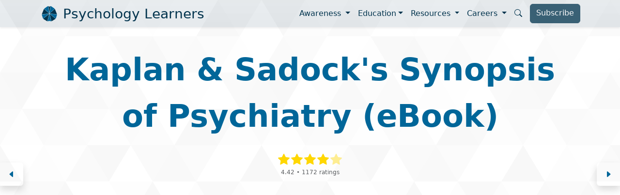

--- FILE ---
content_type: text/html; charset=UTF-8
request_url: https://psylearners.psychotechservices.com/2015/11/kaplan-sadocks-synopsis-of-psychiatry.html
body_size: 21965
content:
<!DOCTYPE html>
<html dir='ltr' lang='en' xmlns='http://www.w3.org/1999/xhtml' xmlns:b='http://www.google.com/2005/gml/b' xmlns:data='http://www.google.com/2005/gml/data' xmlns:expr='http://www.google.com/2005/gml/expr'>
<head>
<title>
Kaplan & Sadock's Synopsis of Psychiatry (eBook) | Psychology Learners
</title>
<link href='https://psylearners.psychotechservices.com/2015/11/kaplan-sadocks-synopsis-of-psychiatry.html' rel='canonical'/>
<link href='https://psylearners.psychotechservices.com/feeds/posts/default' rel='alternate' title='Psychology Learners - Atom' type='application/atom+xml'/>
<link href='https://psylearners.psychotechservices.com/feeds/posts/default?alt=rss' rel='alternate' title='Psychology Learners - RSS' type='application/rss+xml'/>
<link href='http://www.blogger.com/feeds/7603321195019011929/posts/default' rel='alternate' title='Psychology Learners - Atom' type='application/atom+xml'/>
<link href='https://blogger.googleusercontent.com/img/b/R29vZ2xl/AVvXsEhaYinBtpii3_MFeC72ia6_bP8WT1Bom5xfiVsIn5scVzATIKv3zsfcgGScblayJKoEJ864BdKd9nDjFa3ymaRqImtjcAmrokAkn7IPMDtEPfQiM-Id8XiS9YTCntMfRkM0jnIxPjXFQ6yYP5inxkEq-Z62tGb1l99DOggH7KTJHFeYM-O_A9JgH92VrA/s32/20221004_PTSLogo_1000.png' rel='icon' sizes='32x32'/>
<link href='https://blogger.googleusercontent.com/img/b/R29vZ2xl/AVvXsEhaYinBtpii3_MFeC72ia6_bP8WT1Bom5xfiVsIn5scVzATIKv3zsfcgGScblayJKoEJ864BdKd9nDjFa3ymaRqImtjcAmrokAkn7IPMDtEPfQiM-Id8XiS9YTCntMfRkM0jnIxPjXFQ6yYP5inxkEq-Z62tGb1l99DOggH7KTJHFeYM-O_A9JgH92VrA/s192/20221004_PTSLogo_1000.png' rel='apple-touch-icon' sizes='192x192'/>
<link href='https://blogger.googleusercontent.com/img/b/R29vZ2xl/AVvXsEhaYinBtpii3_MFeC72ia6_bP8WT1Bom5xfiVsIn5scVzATIKv3zsfcgGScblayJKoEJ864BdKd9nDjFa3ymaRqImtjcAmrokAkn7IPMDtEPfQiM-Id8XiS9YTCntMfRkM0jnIxPjXFQ6yYP5inxkEq-Z62tGb1l99DOggH7KTJHFeYM-O_A9JgH92VrA/s180/20221004_PTSLogo_1000.png' rel='apple-touch-icon-precomposed'/>
<meta content='https://blogger.googleusercontent.com/img/b/R29vZ2xl/AVvXsEhaYinBtpii3_MFeC72ia6_bP8WT1Bom5xfiVsIn5scVzATIKv3zsfcgGScblayJKoEJ864BdKd9nDjFa3ymaRqImtjcAmrokAkn7IPMDtEPfQiM-Id8XiS9YTCntMfRkM0jnIxPjXFQ6yYP5inxkEq-Z62tGb1l99DOggH7KTJHFeYM-O_A9JgH92VrA/s144/20221004_PTSLogo_1000.png' name='msapplication-TileImage'/>
<link href='https://psylearners.psychotechservices.com/2015/11/kaplan-sadocks-synopsis-of-psychiatry.html' hreflang='x-default' rel='alternate'/>
<meta content='text/html; charset=UTF-8' http-equiv='Content-Type'/>
<!-- Chrome, Firefox OS and Opera -->
<meta content='' name='theme-color'/>
<!-- Windows Phone -->
<meta content='' name='msapplication-navbutton-color'/>
<meta content='blogger' name='generator'/>
<link href='https://psylearners.psychotechservices.com/favicon.ico' rel='icon' type='image/x-icon'/>
<link href='https://psylearners.psychotechservices.com/2015/11/kaplan-sadocks-synopsis-of-psychiatry.html' rel='canonical'/>
<link rel="alternate" type="application/atom+xml" title="Psychology Learners - Atom" href="https://psylearners.psychotechservices.com/feeds/posts/default" />
<link rel="alternate" type="application/rss+xml" title="Psychology Learners - RSS" href="https://psylearners.psychotechservices.com/feeds/posts/default?alt=rss" />
<link rel="service.post" type="application/atom+xml" title="Psychology Learners - Atom" href="https://www.blogger.com/feeds/7603321195019011929/posts/default" />

<link rel="alternate" type="application/atom+xml" title="Psychology Learners - Atom" href="https://psylearners.psychotechservices.com/feeds/5701969458296009964/comments/default" />
<!--Can't find substitution for tag [blog.ieCssRetrofitLinks]-->
<meta content='Psychiatry, Synopsis, eBooks, Free, Google Books, Preview, Benjamin J. Sadock, Harold I. Kaplan, Virginia A. Sadock, Behavioral Sciences, Clinical Psychiatry' name='description'/>
<meta content='https://psylearners.psychotechservices.com/2015/11/kaplan-sadocks-synopsis-of-psychiatry.html' property='og:url'/>
<meta content='Kaplan &amp; Sadock&#39;s Synopsis of Psychiatry (eBook)' property='og:title'/>
<meta content='Psychiatry, Synopsis, eBooks, Free, Google Books, Preview, Benjamin J. Sadock, Harold I. Kaplan, Virginia A. Sadock, Behavioral Sciences, Clinical Psychiatry' property='og:description'/>
<script type='text/javascript'>
        (function(i,s,o,g,r,a,m){i['GoogleAnalyticsObject']=r;i[r]=i[r]||function(){
        (i[r].q=i[r].q||[]).push(arguments)},i[r].l=1*new Date();a=s.createElement(o),
        m=s.getElementsByTagName(o)[0];a.async=1;a.src=g;m.parentNode.insertBefore(a,m)
        })(window,document,'script','https://www.google-analytics.com/analytics.js','ga');
        ga('create', 'UA-155254342-1', 'auto', 'blogger');
        ga('blogger.send', 'pageview');
      </script>
<meta charset='utf-8'/>
<meta content='default-src https: blob: data: wss: &#39;unsafe-inline&#39; &#39;unsafe-eval&#39;' http-equiv='Content-Security-Policy'/>
<meta content='blogger' name='generator'/>
<meta content='text/html; charset=UTF-8' http-equiv='Content-Type'/>
<meta content='width' name='MobileOptimized'/>
<meta content='yes' name='apple-mobile-web-app-capable'/>
<meta content='index,follow' name='robots'/>
<meta content='width=device-width, initial-scale=1, minimum-scale=1,shrink-to-fit=no' name='viewport'/>
<meta content='#002233' name='theme-color'/>
<meta content='sat, 12 jul 2025 00:00:00 GMT' http-equiv='expires'/>
<meta content='https://www.facebook.com/PsychologyLearners' property='article:author'/>
<!-- [ Social Media Meta Tag ] -->
<meta content='Psychology Learners' property='og:site_name'/>
<!--meta content='CODE-VALIDATION-GOOGLE-WEBMASTER' name='google-site-verification'/> <meta content='CODE-VALIDATION-BING-WEBMASTER' name='msvalidate.01'/-->
<meta content='Europe' name='geo.placename'/>
<meta content='PsychoTech Services' name='Author'/>
<meta content='general' name='rating'/>
<meta content='GB' name='geo.country'/>
<script type='application/ld+json'>
      {
      "@context": "https://schema.org",
      "@type": "WebSite",
      "url": "https://psylearners.psychotechservices.com/",
      "potentialAction": {
      "@type": "SearchAction",
      "target": {
      "@type": "EntryPoint",
      "urlTemplate": "https://psylearners.psychotechservices.com/search?q={search_term_string}"
      },
      "query-input": "required name=search_term_string"
      }
      }
    </script>
<script type='application/ld+json'>
      {
      "@context": "https://schema.org",
      "@type": "Organization",
      "url": "https://psylearners.psychotechservices.com/",
      "logo": "https://blogger.googleusercontent.com/img/b/R29vZ2xl/AVvXsEhaYinBtpii3_MFeC72ia6_bP8WT1Bom5xfiVsIn5scVzATIKv3zsfcgGScblayJKoEJ864BdKd9nDjFa3ymaRqImtjcAmrokAkn7IPMDtEPfQiM-Id8XiS9YTCntMfRkM0jnIxPjXFQ6yYP5inxkEq-Z62tGb1l99DOggH7KTJHFeYM-O_A9JgH92VrA/s512/20221004_PTSLogo_1000.png"
      }
    </script>
<meta content='Kaplan & Sadock&#39;s Synopsis of Psychiatry (eBook), Psychology Learners: Kaplan & Sadock&#39;s Synopsis of Psychiatry (eBook), Psychology Learners' name='keywords'/>
<meta content='article' property='og:type'/>
<meta content='508212071229351' property='fb:app_id'/>
<meta content='https://www.facebook.com/PsychologyLearners' property='article:publisher'/>
<meta content='Kaplan & Sadock&#39;s Synopsis of Psychiatry (eBook)' property='og:image:alt'/>
<meta content='en_US' property='og:locale'/>
<meta content='en_GB' property='og:locale:alternate'/>
<meta content='hi_in' property='og:locale:alternate'/>
<meta content='summary' name='twitter:card'/>
<meta content='Psychology Learners: Kaplan & Sadock&#39;s Synopsis of Psychiatry (eBook)' name='twitter:title'/>
<meta content='@PsyLearners' name='twitter:site'/>
<meta content='@PsyLearners' name='twitter:creator'/>
<include expiration='7d' path='*.css'></include>
<include expiration='7d' path='*.js'></include>
<include expiration='3d' path='*.gif'></include>
<include expiration='3d' path='*.jpeg'></include>
<include expiration='3d' path='*.jpg'></include>
<include expiration='3d' path='*.png'></include>
<include expiration='3d' path='*.webp'></include>
<link href='https://www.googletagmanager.com' rel='dns-prefetch'/>
<link href='https://firebaseio.com' rel='dns-prefetch'/>
<link href='https://gstatic.com' rel='dns-prefetch'/>
<link href='https://pagead2.googlesyndication.com' rel='dns-prefetch'/>
<link href='https://googleusercontent.com' rel='dns-prefetch'/>
<link href='https://blogblog.com' rel='dns-prefetch'/>
<!--link href='https://blogger.com' rel='preconnect'/-->
<link href='https://www.google.com' rel='dns-prefetch'/>
<style id='page-skin-1' type='text/css'><!--
/* BULLET for Blogger v2025.05.19
* Designer: Mohanjeet Singh
* Site: mXone - https://mohanjeet.blogspot.com
* Agency: Creative Intelligence Agency
* Agency Site: https://CIA.RealHappinessCenter.com
* Host: Blogging is Happiness
* Host Site: https://Blogging.RealHappinessCenter.com
*/
.comment-thread ol{padding:0}.comments ol li{list-style-type:none!important;padding:.5rem;margin-bottom:.5rem}.comments ol li li{border:0;margin-bottom:0;padding:.5rem 0 0 1rem;}.comments .avatar-image-container{position:absolute;z-index:1}.comments .avatar-image-container img{border-radius:100%;height:35px!important;width:35px!important;object-fit:cover;margin:.5rem 0 0 0}.comments .comment-block{background:#f8f9fa;border-radius:.5rem;padding:.5rem;margin:0 0 0 2.5rem;}.comments .comment-content{overflow-wrap:break-word;margin:1rem}.comments .thread-toggle,.comments .blog-admin,.hidden{display:none;}.comments .datetime a{font-weight:400;padding:.1rem 0 0 .5rem;float:right;font-size:.8rem;}.comments .comment-replies{margin:0 0 0 3rem;}.comments .comment-thread{display:block;}
.mGradientL{background:rgba(var(--bs-primary-rgb),var(--bs-bg-opacity,1)) linear-gradient(135deg, rgba(0,17,26,var(--bs-bg-opacity,1)) 0%, rgba(0,34,51,var(--bs-bg-opacity,1)) 50%, rgba(0,51,77,var(--bs-bg-opacity,1)) 100%)}.mPattern{background-image: url("data:image/svg+xml,%3Csvg xmlns='http://www.w3.org/2000/svg' width='100%25'%3E%3Cdefs%3E%3Cpattern patternUnits='userSpaceOnUse' id='b' width='540' height='450' x='0' y='0' viewBox='0 0 1080 900'%3E%3Cg fill-opacity='0.1'%3E%3Cpolygon fill='%23444' points='90 150 0 300 180 300'/%3E%3Cpolygon points='90 150 180 0 0 0'/%3E%3Cpolygon fill='%23AAA' points='270 150 360 0 180 0'/%3E%3Cpolygon fill='%23DDD' points='450 150 360 300 540 300'/%3E%3Cpolygon fill='%23999' points='450 150 540 0 360 0'/%3E%3Cpolygon points='630 150 540 300 720 300'/%3E%3Cpolygon fill='%23DDD' points='630 150 720 0 540 0'/%3E%3Cpolygon fill='%23444' points='810 150 720 300 900 300'/%3E%3Cpolygon fill='%23FFF' points='810 150 900 0 720 0'/%3E%3Cpolygon fill='%23DDD' points='990 150 900 300 1080 300'/%3E%3Cpolygon fill='%23444' points='990 150 1080 0 900 0'/%3E%3Cpolygon fill='%23DDD' points='90 450 0 600 180 600'/%3E%3Cpolygon points='90 450 180 300 0 300'/%3E%3Cpolygon fill='%23666' points='270 450 180 600 360 600'/%3E%3Cpolygon fill='%23AAA' points='270 450 360 300 180 300'/%3E%3Cpolygon fill='%23DDD' points='450 450 360 600 540 600'/%3E%3Cpolygon fill='%23999' points='450 450 540 300 360 300'/%3E%3Cpolygon fill='%23999' points='630 450 540 600 720 600'/%3E%3Cpolygon fill='%23FFF' points='630 450 720 300 540 300'/%3E%3Cpolygon points='810 450 720 600 900 600'/%3E%3Cpolygon fill='%23DDD' points='810 450 900 300 720 300'/%3E%3Cpolygon fill='%23AAA' points='990 450 900 600 1080 600'/%3E%3Cpolygon fill='%23444' points='990 450 1080 300 900 300'/%3E%3Cpolygon fill='%23222' points='90 750 0 900 180 900'/%3E%3Cpolygon points='270 750 180 900 360 900'/%3E%3Cpolygon fill='%23DDD' points='270 750 360 600 180 600'/%3E%3Cpolygon points='450 750 540 600 360 600'/%3E%3Cpolygon points='630 750 540 900 720 900'/%3E%3Cpolygon fill='%23444' points='630 750 720 600 540 600'/%3E%3Cpolygon fill='%23AAA' points='810 750 720 900 900 900'/%3E%3Cpolygon fill='%23666' points='810 750 900 600 720 600'/%3E%3Cpolygon fill='%23999' points='990 750 900 900 1080 900'/%3E%3Cpolygon fill='%23999' points='180 0 90 150 270 150'/%3E%3Cpolygon fill='%23444' points='360 0 270 150 450 150'/%3E%3Cpolygon fill='%23FFF' points='540 0 450 150 630 150'/%3E%3Cpolygon points='900 0 810 150 990 150'/%3E%3Cpolygon fill='%23222' points='0 300 -90 450 90 450'/%3E%3Cpolygon fill='%23FFF' points='0 300 90 150 -90 150'/%3E%3Cpolygon fill='%23FFF' points='180 300 90 450 270 450'/%3E%3Cpolygon fill='%23666' points='180 300 270 150 90 150'/%3E%3Cpolygon fill='%23222' points='360 300 270 450 450 450'/%3E%3Cpolygon fill='%23FFF' points='360 300 450 150 270 150'/%3E%3Cpolygon fill='%23444' points='540 300 450 450 630 450'/%3E%3Cpolygon fill='%23222' points='540 300 630 150 450 150'/%3E%3Cpolygon fill='%23AAA' points='720 300 630 450 810 450'/%3E%3Cpolygon fill='%23666' points='720 300 810 150 630 150'/%3E%3Cpolygon fill='%23FFF' points='900 300 810 450 990 450'/%3E%3Cpolygon fill='%23999' points='900 300 990 150 810 150'/%3E%3Cpolygon points='0 600 -90 750 90 750'/%3E%3Cpolygon fill='%23666' points='0 600 90 450 -90 450'/%3E%3Cpolygon fill='%23AAA' points='180 600 90 750 270 750'/%3E%3Cpolygon fill='%23444' points='180 600 270 450 90 450'/%3E%3Cpolygon fill='%23444' points='360 600 270 750 450 750'/%3E%3Cpolygon fill='%23999' points='360 600 450 450 270 450'/%3E%3Cpolygon fill='%23666' points='540 600 630 450 450 450'/%3E%3Cpolygon fill='%23222' points='720 600 630 750 810 750'/%3E%3Cpolygon fill='%23FFF' points='900 600 810 750 990 750'/%3E%3Cpolygon fill='%23222' points='900 600 990 450 810 450'/%3E%3Cpolygon fill='%23DDD' points='0 900 90 750 -90 750'/%3E%3Cpolygon fill='%23444' points='180 900 270 750 90 750'/%3E%3Cpolygon fill='%23FFF' points='360 900 450 750 270 750'/%3E%3Cpolygon fill='%23AAA' points='540 900 630 750 450 750'/%3E%3Cpolygon fill='%23FFF' points='720 900 810 750 630 750'/%3E%3Cpolygon fill='%23222' points='900 900 990 750 810 750'/%3E%3Cpolygon fill='%23222' points='1080 300 990 450 1170 450'/%3E%3Cpolygon fill='%23FFF' points='1080 300 1170 150 990 150'/%3E%3Cpolygon points='1080 600 990 750 1170 750'/%3E%3Cpolygon fill='%23666' points='1080 600 1170 450 990 450'/%3E%3Cpolygon fill='%23DDD' points='1080 900 1170 750 990 750'/%3E%3C/g%3E%3C/pattern%3E%3C/defs%3E%3Crect x='0' y='0' fill='url(%23a)' width='100%25' height='100%25'/%3E%3Crect x='0' y='0' fill='url(%23b)' width='100%25' height='100%25'/%3E%3C/svg%3E");background-attachment: fixed;background-size: cover;}
.google-auto-placed{margin:3rem 0!important;padding:1rem!important;background:#ccc!important;height:auto!important;text-align:center;}
#hSearch ::placeholder{color:rgba(var(--bs-primary-rgb),var(--bs-text-opacity,.5));}#hSearch .form-control:focus{color:rgba(var(--bs-primary-rgb),var(--bs-text-opacity,1));}.fPrimary:focus{color:rgba(var(--bs-secondary-rgb),var(--bs-text-opacity,1));}
/* mBlock ADD-ON */
.ratio-3x4{--bs-aspect-ratio:calc(4/3*100%)}.ratio-9x16{--bs-aspect-ratio:calc(16/9*100%)}.ratio-9x21{--bs-aspect-ratio:calc(21/9*100%)}
.blur-5{filter:blur(5px);-webkit-filter:blur(5px);}

--></style>
<style>.Blog iframe{max-width:100%!important;}.Blog img{height:auto!important;max-width:100%!important;}</style>
<link href='https://www.blogger.com/dyn-css/authorization.css?targetBlogID=7603321195019011929&amp;zx=11cf1eef-d688-4920-929a-b48222ab97e7' media='none' onload='if(media!=&#39;all&#39;)media=&#39;all&#39;' rel='stylesheet'/><noscript><link href='https://www.blogger.com/dyn-css/authorization.css?targetBlogID=7603321195019011929&amp;zx=11cf1eef-d688-4920-929a-b48222ab97e7' rel='stylesheet'/></noscript>
<meta name='google-adsense-platform-account' content='ca-host-pub-1556223355139109'/>
<meta name='google-adsense-platform-domain' content='blogspot.com'/>

<script async src="https://pagead2.googlesyndication.com/pagead/js/adsbygoogle.js?client=ca-pub-4344165569923517&host=ca-host-pub-1556223355139109" crossorigin="anonymous"></script>

<!-- data-ad-client=ca-pub-4344165569923517 -->

</head>
<body itemscope='itemscope' itemtype='http://schema.org/WebPage' oncontextmenu='return false' oncopy='return false' oncut='return false' onselectstart='return false'>
<div class='mPattern' id='preLoader' style='background-color:#023;height:100vh;position:fixed;top:0;right:0;left:0;z-index:1100;text-align:center;display:none;'>
<svg style='margin-top:auto!important;margin-bottom:auto!important;background-color:rgba(248,249,250,0.9);width:200px;height:200px;top:50%!important;padding:1rem!important;position:absolute!important;border-radius:50%!important;transform:translate(-50%,-50%)!important;' viewBox='0 0 100 100' xmlns='http://www.w3.org/2000/svg'><g stroke='#fff' stroke-miterlimit='10' stroke-width='.5'><g fill='#00344D'><polygon points='10 55 22 25 50 50'></polygon><polygon points='40 91 17 77 50 50'></polygon><polygon points='56 10 50 15 44 10 50 50'></polygon><polygon points='90 55 78 25 50 50'></polygon><polygon points='60 91 83 77 50 50'></polygon></g><g fill='#069'><polygon points='78 25 56 10 50 50'></polygon><polygon points='22 25 44 10 50 50'></polygon><polygon points='10 55 50 50 17 77'></polygon><polygon points='90 55 50 50 83 77'></polygon><polygon points='50 88 60 91 50 50 40 91'></polygon></g></g><g fill='#fff'><circle cx='90' cy='55' r='1.5'></circle><circle cx='10' cy='55' r='1.5'></circle><circle cx='40' cy='91' r='1.5'></circle><circle cx='17' cy='77' r='1.5'></circle><circle cx='56' cy='10' r='1.5'></circle><circle cx='44' cy='10' r='1.5'></circle><circle cx='22' cy='25' r='1.5'></circle><circle cx='78' cy='25' r='1.5'></circle><circle cx='83' cy='77' r='1.5'></circle><circle cx='60' cy='91' r='1.5'></circle><circle cx='50' cy='50' r='1.5'></circle></g></svg>
</div>
<script>document.getElementById("preLoader").style.display="block";</script>
<noscript>
<div class='modal d-block mt-5' style='--bs-modal-width:75%;' tabindex='-1'>
<div class='modal-dialog alert alert-danger p-4 text-center' role='alert'>
          Your browser does not support JavaScript. This will impact the content, features and functionality you can access on our site!
        </div>
</div>
</noscript>
<link as='style' crossorigin='anonymous' href='https://cdn.jsdelivr.net/npm/bootstrap@5.3.3/dist/css/bootstrap.min.css' rel='stylesheet preload'/>
<style>/* BS Customizations */
      :root{--bs-primary-rgb:0,51,77;--bs-primary:#00334d;--bs-primary-hover:#cc7000;--bs-secondary:#069;--bs-secondary-rgb:0,102,153;--bs-secondary-hover:#cc7000;--bs-link-color:#069;--bs-link-hover-color:#cc7000;--bs-link-color-rgb:0,102,153;--bs-link-hover-color-rgb:204,112,0;--bs-cyan:#069;--bs-light-rgb:248,249,250;--bs-border-radius-2xl:2rem;}
      a{font-weight:500;}.card{--bs-card-color:var(--bs-primary)}.btn-primary{--bs-btn-bg:var(--bs-primary);--bs-btn-border-color:var(--bs-primary);--bs-btn-hover-bg:var(--bs-secondary);--bs-btn-hover-border-color:var(--bs-secondary);}.btn-secondary{--bs-btn-bg:var(--bs-secondary);--bs-btn-border-color:var(--bs-secondary);--bs-btn-hover-bg:var(--bs-secondary-hover);--bs-btn-hover-border-color:var(--bs-secondary-hover);}a{text-decoration:none;}.text-primary,.link-primary,.text-bg-light{color:var(--bs-primary)!important;}.text-secondary,.link-secondary{color:var(--bs-secondary)!important;}.link-primary:focus, .link-primary:hover{color:var(--bs-primary-hover)!important}.link-secondary:focus, .link-secondary:hover{color:var(--bs-secondary-hover)!important}.text-bg-primary{background-color:rgba(var(--bs-primary-rgb),var(--bs-bg-opacity,1))!important;}.text-bg-secondary{background-color:rgba(var(--bs-secondary-rgb),var(--bs-bg-opacity,1))!important}.bg-cyan{background-color:var(--bs-cyan);}
    </style>
<header itemscope='itemscope' itemtype='http://schema.org/WPHeader' role='banner'>
<nav class='navbar navbar-expand-lg fixed-top shadow-sm bg-gradient bg-primary bg-opacity-10'>
<div class='container'>
<div class='d-flex align-items-center' itemprop='headline'>
<figure aria-label='Our Logo' class='m-0' role='img'>
<a aria-label='Our logo' class='navbar-brand py-1 me-1' href='https://psylearners.psychotechservices.com/'>
<svg height='2.5rem' viewBox='0 0 100 100' width='2.5rem' xmlns='http://www.w3.org/2000/svg'><g stroke='#fff' stroke-miterlimit='10' stroke-width='.5'><g fill='#00344D'><polygon points='10 55 22 25 50 50'></polygon><polygon points='40 91 17 77 50 50'></polygon><polygon points='56 10 50 15 44 10 50 50'></polygon><polygon points='90 55 78 25 50 50'></polygon><polygon points='60 91 83 77 50 50'></polygon></g><g fill='#069'><polygon points='78 25 56 10 50 50'></polygon><polygon points='22 25 44 10 50 50'></polygon><polygon points='10 55 50 50 17 77'></polygon><polygon points='90 55 50 50 83 77'></polygon><polygon points='50 88 60 91 50 50 40 91'></polygon></g></g><g fill='#fff'><circle cx='90' cy='55' r='1.5'></circle><circle cx='10' cy='55' r='1.5'></circle><circle cx='40' cy='91' r='1.5'></circle><circle cx='17' cy='77' r='1.5'></circle><circle cx='56' cy='10' r='1.5'></circle><circle cx='44' cy='10' r='1.5'></circle><circle cx='22' cy='25' r='1.5'></circle><circle cx='78' cy='25' r='1.5'></circle><circle cx='83' cy='77' r='1.5'></circle><circle cx='60' cy='91' r='1.5'></circle><circle cx='50' cy='50' r='1.5'></circle></g></svg>
</a>
</figure>
<a href='https://psylearners.psychotechservices.com/' itemprop='url' title='Psychology Learners'><h3 class='m-0 link-primary ps-1 fw-normal' itemprop='name'>Psychology Learners</h3></a>
</div>
<!-- Navbar Collapse -->
<button aria-controls='offcanvasNavbar' aria-label='Navbar' class='navbar-toggler p-1 px-sm-2' data-bs-target='#offcanvasNavbar' data-bs-toggle='offcanvas' id='offcanvasNavbarWrapper' type='button'>
<span class='navbar-toggler-icon'></span>
</button>
<div aria-labelledby='offcanvasNavbarLabel' class='offcanvas offcanvas-end' id='offcanvasNavbar' itemscope='itemscope' itemtype='http://schema.org/SiteNavigationElement' tabindex='-1'>
<div class='offcanvas-header'>
<h5 class='offcanvas-title' id='offcanvasNavbarLabel'></h5>
<figure class='m-0' role='Brand Logo'>
<a aria-label='Our logo' class='navbar-brand py-1 me-1' href='https://psylearners.psychotechservices.com/'>
<svg height='6rem' viewBox='0 0 100 100' width='6rem' xmlns='http://www.w3.org/2000/svg'><g stroke='#fff' stroke-miterlimit='10' stroke-width='.5'><g fill='#00344D'><polygon points='10 55 22 25 50 50'></polygon><polygon points='40 91 17 77 50 50'></polygon><polygon points='56 10 50 15 44 10 50 50'></polygon><polygon points='90 55 78 25 50 50'></polygon><polygon points='60 91 83 77 50 50'></polygon></g><g fill='#069'><polygon points='78 25 56 10 50 50'></polygon><polygon points='22 25 44 10 50 50'></polygon><polygon points='10 55 50 50 17 77'></polygon><polygon points='90 55 50 50 83 77'></polygon><polygon points='50 88 60 91 50 50 40 91'></polygon></g></g><g fill='#fff'><circle cx='90' cy='55' r='1.5'></circle><circle cx='10' cy='55' r='1.5'></circle><circle cx='40' cy='91' r='1.5'></circle><circle cx='17' cy='77' r='1.5'></circle><circle cx='56' cy='10' r='1.5'></circle><circle cx='44' cy='10' r='1.5'></circle><circle cx='22' cy='25' r='1.5'></circle><circle cx='78' cy='25' r='1.5'></circle><circle cx='83' cy='77' r='1.5'></circle><circle cx='60' cy='91' r='1.5'></circle><circle cx='50' cy='50' r='1.5'></circle></g></svg>
</a>
</figure>
<button aria-label='Close' class='btn-close mb-auto' data-bs-dismiss='offcanvas' type='button'></button>
</div>
<div class='offcanvas-body px-5 px-lg-0'>
<ul class='navbar-nav ms-auto bg-white-md'>
<!--li class='nav-item dropdown'> <a aria-expanded='false' aria-haspopup='true' class='nav-link dropdown-toggle link-primary' data-bs-toggle='dropdown' href='https://mohanjeet.blogspot.com/search/label/Expressions' id='navbarDropdown' role='button'> Expressions </a> <ul aria-labelledby='navbarDropdown' class='dropdown-menu shadow border-0 bg-primary bg-opacity-10'> <li><a class='dropdown-item link-primary' href='https://mohanjeet.blogspot.com/search/label/Art'>Art</a></li> </ul> </li-->
<li class='nav-item dropdown'>
<a aria-expanded='false' aria-haspopup='true' class='nav-link dropdown-toggle text-primary' data-bs-toggle='dropdown' href='#' id='navbarDropdown-Awareness' role='button'>
                    Awareness
                  </a>
<div aria-labelledby='navbarDropdown' class='dropdown-menu shadow border-0'>
<a class='dropdown-item' href='https://psylearners.psychotechservices.com/p/psychological.html' title='Psychological Disorders'>Disorders</a>
<a class='dropdown-item text-wrap' href='https://psylearners.psychotechservices.com/p/psycho.html'>Movies</a>
<a class='dropdown-item' href='https://psylearners.psychotechservices.com/Pselebrities'>Pselebrities</a>
<a class='dropdown-item' href='https://psylearners.psychotechservices.com/search/label/PsyQuotes'>PsyQuotes</a>
<a class='dropdown-item text-wrap' href='https://psylearners.psychotechservices.com/p/psycho.html'>TV Series</a>
</div>
</li>
<li class='nav-item dropdown'>
<a aria-expanded='false' aria-haspopup='true' class='nav-link dropdown-toggle text-primary' data-bs-toggle='dropdown' href='#' id='navbarDropdown-Education' role='button'>Education</a>
<div aria-labelledby='navbarDropdown' class='dropdown-menu shadow border-0'>
<a class='dropdown-item' href='https://psylearners.psychotechservices.com/p/crash-course-in-psychology-start.html'>Free Crash Course</a>
<a class='dropdown-item' href='https://psylearners.psychotechservices.com/p/psychology-super-notes.html'>SuperNotes</a>
<a class='dropdown-item' href='https://psylearners.psychotechservices.com/p/psychology-trainings-by-reputed.html'>Trainings</a>
<div class='dropdown-divider'></div>
<a class='dropdown-item' href='https://IGNOU.RealHappinessCenter.com'>IGNOU Students Help Center</a>
</div>
</li>
<li class='nav-item dropdown'>
<a aria-expanded='false' aria-haspopup='true' class='nav-link dropdown-toggle text-primary' data-bs-toggle='dropdown' href='#' id='navbarDropdown-Resources' role='button'>
                    Resources
                  </a>
<div aria-labelledby='navbarDropdown' class='dropdown-menu shadow border-0'>
<a class='dropdown-item' href='https://psylearners.psychotechservices.com/p/free-ebooks.html'>Books - reviews, previews and more</a>
<a class='dropdown-item' href='https://psylearners.psychotechservices.com/p/assessments.html'>Psychodiagnostic Tools</a>
</div>
</li>
<li class='nav-item dropdown'>
<a aria-expanded='false' aria-haspopup='true' class='nav-link dropdown-toggle text-primary' data-bs-toggle='dropdown' href='#' id='navbarDropdown-Careers' role='button'>
                    Careers
                  </a>
<div aria-labelledby='navbarDropdown' class='dropdown-menu shadow border-0'>
<a class='dropdown-item' href='https://psylearners.psychotechservices.com/p/internship.html'>Internships</a>
<a class='dropdown-item' href='https://psylearners.psychotechservices.com/p/careers.html'>Psychology Careers</a>
<a class='dropdown-item' href='https://www.facebook.com/job_opening/1257485647782035'>Volunteer</a>
</div>
</li>
<!--li class='nav-item'><a class='nav-link link-primary' href='https://m.me/psychologylearners'>Contact Us</a></li-->
<li class='nav-item d-flex'>
<div class='collapse fade my-auto' id='hSearch'>
<form action='https://psylearners.psychotechservices.com/search' class='form-inline'>
<input aria-label='Search this site' class='form-control border-0 bg-primary bg-opacity-10' name='q' placeholder='Search this site' title='search' type='search' value=''/>
</form>
</div>
<a class='nav-link ml-auto lh-sm link-primary' data-bs-target='#hSearch' data-bs-toggle='collapse' href='#hSearch'>
<svg class='bi bi-search' fill='currentColor' height='16' viewBox='0 0 16 16' width='16' xmlns='http://www.w3.org/2000/svg'>
<path d='M11.742 10.344a6.5 6.5 0 1 0-1.397 1.398h-.001c.03.04.062.078.098.115l3.85 3.85a1 1 0 0 0 1.415-1.414l-3.85-3.85a1.007 1.007 0 0 0-.115-.1zM12 6.5a5.5 5.5 0 1 1-11 0 5.5 5.5 0 0 1 11 0z'></path>
</svg>
</a>
</li>
<li class='nav-item'><a class='ms-lg-2 mt-3 mt-lg-0 btn btn-primary h-100 opacity-75' href='https://emails.psychotechservices.com/f/fvZ2Pmg9QXk' target='_blank'>Subscribe</a></li>
</ul>
</div>
</div>
</div>
</nav>
</header>
<div class='main p-0 section' id='main'><div class='widget Blog' data-version='2' id='Blog1'>
<main itemscope='itemscope' itemtype='http://schema.org/Blog'>
<script type='application/ld+json'>
            {
            "@context": "http://schema.org",
            "@type": "Article",
            "mainEntityOfPage": {
            "@type": "WebPage",
            "@id": "https://psylearners.psychotechservices.com/2015/11/kaplan-sadocks-synopsis-of-psychiatry.html"
            },
            "headline": "Kaplan \u0026 Sadock's Synopsis of Psychiatry (eBook)",
            "description": "",
            "datePublished": "2015-11-09T22:26:00+05:30",
            "dateModified": "2015-11-09T22:26:00+05:30",
            
          "image": {
          "@type": "ImageObject",
          
            "url": "https://lh3.googleusercontent.com/bXNp5vpKmLfWrVZjulAvLaY392Hb9urK3_i7PKAZrpA2yLLIDS0FMCrIDoaLCL4K2M_emBb_4A",
            "height": 300,
            "width": 300
          
          },
        
            
          "publisher": {
          "@type": "Organization",
          "name": "PsychoTech Services",
          "logo": {
          "@type": "ImageObject",
          "url": "https://lh3.googleusercontent.com/bXNp5vpKmLfWrVZjulAvLaY392Hb9urK3_i7PKAZrpA2yLLIDS0FMCrIDoaLCL4K2M_emBb_4A",
          "width": 100,
          "height": 100
          }
          },
        
            "author": {
            "@type": "Person",
            "name": "MS Ahluwalia",
            "url":"https://psylearners.psychotechservices.com/"
            }
            }
          </script>
<script class='ratingJSON' type='application/ld+json'>
            {
            "@context": "https://schema.org/",
            "@type": "CreativeWorkSeries",
            "name": "Kaplan & Sadock's Synopsis of Psychiatry (eBook)",
            "aggregateRating": {
            "@type": "AggregateRating",
            "ratingValue": "4.61",
            "bestRating": "5",
            "ratingCount": "597"
            }}
          </script>
<script type='application/ld+json'>
            {
            "@context": "https://schema.org/",
            "@type": "ImageObject",
            "contentUrl": "https://lh3.googleusercontent.com/bXNp5vpKmLfWrVZjulAvLaY392Hb9urK3_i7PKAZrpA2yLLIDS0FMCrIDoaLCL4K2M_emBb_4A",
            "license": "https://psylearners.psychotechservices.com/",
            "acquireLicensePage": "https://psylearners.psychotechservices.com/Licence",
            "creditText": "Kaplan & Sadock's Synopsis of Psychiatry (eBook) Image",
            "creator": {
            "@type": "Person",
            "name": "Mohanjeet Singh"
            },
            "copyrightNotice": "Mohanjeet Singh"
            }
          </script>
<a name='5701969458296009964'></a>
<div class='text-center mPattern'>
<div class='bg-white bg-opacity-75 mx-auto pt-5 text-center'>
<div class='px-3 px-md-5 text-center w-100 py-5 border-5 border-bottom border-secondary'>
<h1 class='lh-base px-lg-5 display-3 fw-bold text-secondary'>
Kaplan & Sadock's Synopsis of Psychiatry (eBook)
</h1>
<div class='mStars mt-4 text-muted lh-lg' data-URL='https://psylearners.psychotechservices.com/2015/11/kaplan-sadocks-synopsis-of-psychiatry.html' data-display='true' data-pageType='item' data-size='md' data-title='Kaplan & Sadock&#39;s Synopsis of Psychiatry (eBook)' data-votes='true'></div>
</div>
</div>
</div>
<nav aria-label='breadcrumb' class='shadow-sm lh-sm px-4 px-md-5' id='breadCrumb' itemscope='' itemtype='http://schema.org/BreadcrumbList' style='--bs-breadcrumb-divider: &#39;»&#39;;'>
<ol class='breadcrumb m-0 p-3' itemprop='itemListElement' itemscope='' itemtype='http://schema.org/ListItem'><span itemprop='position 1'></span>
<li class='breadcrumb-item'><a href='https://psylearners.psychotechservices.com/' itemprop='item'><span itemprop='name'>Home</span></a><meta content='1' itemprop='position'/></li>
<li class='breadcrumb-item'><a href='https://psylearners.psychotechservices.com/search/label/Behavioral%20Sciences?&max-results=12' itemprop='item'><span itemprop='name'>Behavioral Sciences</span></a><meta content='2' itemprop='position'/></li>
<li class='breadcrumb-item'><a href='https://psylearners.psychotechservices.com/search/label/Benjamin%20J.%20Sadock?&max-results=12' itemprop='item'><span itemprop='name'>Benjamin J. Sadock</span></a><meta content='3' itemprop='position'/></li>
<li class='breadcrumb-item'><a href='https://psylearners.psychotechservices.com/search/label/Clinical%20Psychiatry?&max-results=12' itemprop='item'><span itemprop='name'>Clinical Psychiatry</span></a><meta content='4' itemprop='position'/></li>
<li class='breadcrumb-item'><a href='https://psylearners.psychotechservices.com/search/label/eBooks?&max-results=12' itemprop='item'><span itemprop='name'>eBooks</span></a><meta content='5' itemprop='position'/></li>
<li class='breadcrumb-item'><a href='https://psylearners.psychotechservices.com/search/label/Free?&max-results=12' itemprop='item'><span itemprop='name'>Free</span></a><meta content='6' itemprop='position'/></li>
<li class='breadcrumb-item'><a href='https://psylearners.psychotechservices.com/search/label/Google%20Books?&max-results=12' itemprop='item'><span itemprop='name'>Google Books</span></a><meta content='7' itemprop='position'/></li>
<li class='breadcrumb-item'><a href='https://psylearners.psychotechservices.com/search/label/Harold%20I.%20Kaplan?&max-results=12' itemprop='item'><span itemprop='name'>Harold I. Kaplan</span></a><meta content='8' itemprop='position'/></li>
<li class='breadcrumb-item'><a href='https://psylearners.psychotechservices.com/search/label/Preview?&max-results=12' itemprop='item'><span itemprop='name'>Preview</span></a><meta content='9' itemprop='position'/></li>
<li class='breadcrumb-item'><a href='https://psylearners.psychotechservices.com/search/label/Psychiatry?&max-results=12' itemprop='item'><span itemprop='name'>Psychiatry</span></a><meta content='10' itemprop='position'/></li>
<li class='breadcrumb-item'><a href='https://psylearners.psychotechservices.com/search/label/Synopsis?&max-results=12' itemprop='item'><span itemprop='name'>Synopsis</span></a><meta content='11' itemprop='position'/></li>
<li class='breadcrumb-item'><a href='https://psylearners.psychotechservices.com/search/label/Virginia%20A.%20Sadock?&max-results=12' itemprop='item'><span itemprop='name'>Virginia A. Sadock</span></a><meta content='12' itemprop='position'/></li>
<li aria-current='page' class='breadcrumb-item active'><span itemprop='name'>Kaplan & Sadock's Synopsis of Psychiatry (eBook)</span><meta content='last' itemprop='position'/></li>
</ol>
</nav>
<div class='post lh-lg container col-xl-8 px-4 px-md-5 py-5'>
<div dir="ltr" style="text-align: left;" trbidi="on">
<iframe frameborder="0" height="800" scrolling="no" src="https://books.google.co.in/books?id=fFi7DR2hmaIC&amp;lpg=PP1&amp;dq=editions%3AkVWdtb_jUkMC&amp;pg=PP1&amp;output=embed" style="border: 0px;" width="720"></iframe></div>
</div>
<nav class='text-center' id='mShare'>
<div class='border-top border-5 border-secondary mt-5 mStars bg-primary py-5 text-light' data-URL='https://psylearners.psychotechservices.com/2015/11/kaplan-sadocks-synopsis-of-psychiatry.html' data-pageType='item' data-schema='CreativeWorkSeries' data-title='Kaplan & Sadock&#39;s Synopsis of Psychiatry (eBook)'></div>
</nav>
<div class='post-footer-line post-footer-line-1'>
</div>
<div class='post-footer-line post-footer-line-2'>
</div>
<section class='comments px-3 px-sm-5 pb-5 bg-primary embed' data-num-comments='0' id='comments'>
<a name='comments'></a>
<div class='container col-lg-8 bg-white rounded-top p-2 p-sm-3 px-sm-5' id='Blog1_comments-block-wrapper'>
<h2 class='display-5 py-4 text-secondary text-center fw-bold'>
Start  the Discussion </h2>
</div>
<div class='footer container col-lg-8 bg-white rounded-bottom p-2 p-sm-3 text-center pb-3'>
<div class='comment-form'>
<a name='comment-form'></a>
<a href='https://www.blogger.com/comment/frame/7603321195019011929?po=5701969458296009964&hl=en&saa=85391&origin=https://psylearners.psychotechservices.com' id='comment-editor-src' role='comment' title='User Comments'></a>
<iframe allowtransparency='allowtransparency' class='blogger-iframe-colorize blogger-comment-from-post' frameborder='0' height='410px' id='comment-editor' name='comment-editor' src='' title='Add Comment' width='100%'></iframe>
<script src='https://www.blogger.com/static/v1/jsbin/1345082660-comment_from_post_iframe.js' type='text/javascript'></script>
<script type='text/javascript'>
              BLOG_CMT_createIframe('https://www.blogger.com/rpc_relay.html');
            </script>
</div>
</div>
</section>
<div class='py-5 text-bg-light mPattern text-center'>
<div class='py-3 mb-3 display-5 fw-bold'> Explore Related Topics </div>
<a class='btn btn-secondary m-1 mb-3' href='https://psylearners.psychotechservices.com/search/label/Behavioral%20Sciences' rel='tag' title='View items related to Behavioral Sciences'>
Behavioral Sciences
</a>
<a class='btn btn-secondary m-1 mb-3' href='https://psylearners.psychotechservices.com/search/label/Benjamin%20J.%20Sadock' rel='tag' title='View items related to Benjamin J. Sadock'>
Benjamin J. Sadock
</a>
<a class='btn btn-secondary m-1 mb-3' href='https://psylearners.psychotechservices.com/search/label/Clinical%20Psychiatry' rel='tag' title='View items related to Clinical Psychiatry'>
Clinical Psychiatry
</a>
<a class='btn btn-secondary m-1 mb-3' href='https://psylearners.psychotechservices.com/search/label/eBooks' rel='tag' title='View items related to eBooks'>
eBooks
</a>
<a class='btn btn-secondary m-1 mb-3' href='https://psylearners.psychotechservices.com/search/label/Free' rel='tag' title='View items related to Free'>
Free
</a>
<a class='btn btn-secondary m-1 mb-3' href='https://psylearners.psychotechservices.com/search/label/Google%20Books' rel='tag' title='View items related to Google Books'>
Google Books
</a>
<a class='btn btn-secondary m-1 mb-3' href='https://psylearners.psychotechservices.com/search/label/Harold%20I.%20Kaplan' rel='tag' title='View items related to Harold I. Kaplan'>
Harold I. Kaplan
</a>
<a class='btn btn-secondary m-1 mb-3' href='https://psylearners.psychotechservices.com/search/label/Preview' rel='tag' title='View items related to Preview'>
Preview
</a>
<a class='btn btn-secondary m-1 mb-3' href='https://psylearners.psychotechservices.com/search/label/Psychiatry' rel='tag' title='View items related to Psychiatry'>
Psychiatry
</a>
<a class='btn btn-secondary m-1 mb-3' href='https://psylearners.psychotechservices.com/search/label/Synopsis' rel='tag' title='View items related to Synopsis'>
Synopsis
</a>
<a class='btn btn-secondary m-1 mb-3' href='https://psylearners.psychotechservices.com/search/label/Virginia%20A.%20Sadock' rel='tag' title='View items related to Virginia A. Sadock'>
Virginia A. Sadock
</a>
</div>
<nav aria-label='Page navigation' class='p-5 px-3 px-sm-5 bg-light mPattern'>
<ul class='pagination pagination-lg justify-content-center m-0'>
<li class='page-item col-5'><a class='page-link link-primary bg-light border-0' href='https://psylearners.psychotechservices.com/2015/11/awakenings-book-review-and-free-preview.html' title='Click for Newer Content'><svg class='bi bi-caret-left-fill' fill='currentColor' height='1em' viewBox='0 0 16 16' width='1em' xmlns='http://www.w3.org/2000/svg'><path d='M3.86 8.753l5.482 4.796c.646.566 1.658.106 1.658-.753V3.204a1 1 0 0 0-1.659-.753l-5.48 4.796a1 1 0 0 0 0 1.506z'></path></svg> Newer</a></li>
<li class='page-item'>
<a class='page-link link-primary bg-light border-0' href='https://psylearners.psychotechservices.com/' title='home'>
<svg class='bi bi-house-fill' fill='currentColor' height='1em' viewBox='0 0 16 16' width='1em' xmlns='http://www.w3.org/2000/svg'><path d='M8 3.293l6 6V13.5a1.5 1.5 0 0 1-1.5 1.5h-9A1.5 1.5 0 0 1 2 13.5V9.293l6-6zm5-.793V6l-2-2V2.5a.5.5 0 0 1 .5-.5h1a.5.5 0 0 1 .5.5z' fill-rule='evenodd'></path><path d='M7.293 1.5a1 1 0 0 1 1.414 0l6.647 6.646a.5.5 0 0 1-.708.708L8 2.207 1.354 8.854a.5.5 0 1 1-.708-.708L7.293 1.5z' fill-rule='evenodd'></path></svg>
</a>
</li>
<li class='page-item col-5 text-end'><a class='page-link link-primary bg-light border-0' href='https://psylearners.psychotechservices.com/2015/11/psychiatry-made-easy-by-t-anbu-ebook.html' title='Click for More'>Older <svg class='bi bi-caret-right-fill' fill='currentColor' height='1em' viewBox='0 0 16 16' width='1em' xmlns='http://www.w3.org/2000/svg'><path d='M12.14 8.753l-5.482 4.796c-.646.566-1.658.106-1.658-.753V3.204a1 1 0 0 1 1.659-.753l5.48 4.796a1 1 0 0 1 0 1.506z'></path></svg></a></li>
</ul>
<a class='position-fixed top-50 start-0 translate-middle-y p-1 rounded-end shadow p-sm-3' href='https://psylearners.psychotechservices.com/2015/11/awakenings-book-review-and-free-preview.html' style='line-height: 0;' title='Click for Newer Content'><svg class='bi bi-caret-left-fill' fill='currentColor' height='1em' style='     line-height: 0; ' viewBox='0 0 16 16' width='1em' xmlns='http://www.w3.org/2000/svg'><path d='M3.86 8.753l5.482 4.796c.646.566 1.658.106 1.658-.753V3.204a1 1 0 0 0-1.659-.753l-5.48 4.796a1 1 0 0 0 0 1.506z'></path></svg></a>
<a class='end-0 p-1 p-sm-3 position-fixed rounded-start shadow top-50 translate-middle-y' href='https://psylearners.psychotechservices.com/2015/11/psychiatry-made-easy-by-t-anbu-ebook.html' style='line-height: 0;' title='Click for More'><svg class='bi bi-caret-right-fill' fill='currentColor' height='1em' style='     line-height: 0; ' viewBox='0 0 16 16' width='1em' xmlns='http://www.w3.org/2000/svg'><path d='M12.14 8.753l-5.482 4.796c-.646.566-1.658.106-1.658-.753V3.204a1 1 0 0 1 1.659-.753l5.48 4.796a1 1 0 0 1 0 1.506z'></path></svg></a>
</nav>
</main>
</div><div class='widget PopularPosts' data-version='2' id='PopularPosts1'>
<div class='mPattern bg-primary py-5'>
<h2 class='display-5 fw-bold text-center text-light pt-4 pb-3 m-0'>Trending</h2>
<article class='py-5 px-3 mx-lg-5 px-lg-5 post'>
<a class='card mw-100 border-0 overflow-hidden shadow-sm mx-lg-5 mGradientL' href='https://psylearners.psychotechservices.com/2014/10/psychology-5th-edition-by-robert-baron_29.html' title='Psychology, 5th Edition by Robert A. Baron (eBook)'>
<div class='row g-0'>
<div class='col-sm-4'>
 
                        <img alt='Psychology, 5th Edition by Robert A. Baron (eBook)' src='[data-uri]' loading='lazy' style='object-fit:cover;height: 100%!important;width: 100%!important;'/>
                      
</div>
<div class='col-sm-8'>
<div class='card-body p-4 p-lg-5 h-100'>
<div class='card-title text-center text-sm-start text-white my-3 my-sm-0 fs-5 fw-semibold'>Psychology, 5th Edition by Robert A. Baron (eBook)</div>
<div class='mStars text-sm-start my-3 text-light text-opacity-75' data-URL='https://psylearners.psychotechservices.com/2014/10/psychology-5th-edition-by-robert-baron_29.html' data-display='true' data-pageType='item' data-size='sm' data-title='Psychology, 5th Edition by Robert A. Baron (eBook)' data-votes='true'></div>
<summary class='card-text list-unstyled mt-2 text-light text-opacity-75'>Can&#39;t see the book?        Access it on Google Books.</summary>
<br/>
<button aria-label='Psychology, 5th Edition by Robert A. Baron (eBook)' class='border-0 btn btn-primary float-end jump-link mb-3 mb-sm-4 mb-lg-5 mt-sm-3 p-2 px-4' role='button' title='Psychology, 5th Edition by Robert A. Baron (eBook)'>
Read more
</button>
</div>
</div>
</div>
</a>
</article>
<div class='inline-ad py-4 bg-secondary text-center text-primary' role=''>
<ins class='adsbygoogle text-center' data-ad-client='ca-pub-4344165569923517' data-ad-format='auto' data-ad-host='ca-host-pub-1556223355139109' data-analytics-uacct='UA-155254342-1' style='display: block;'></ins>
<script>
            (adsbygoogle = window.adsbygoogle || []).push({});
          </script>
</div>
<article class='py-5 px-3 mx-lg-5 px-lg-5 post'>
<a class='card mw-100 border-0 overflow-hidden shadow-sm mx-lg-5 mGradientL' href='https://psylearners.psychotechservices.com/2014/10/introduction-to-psychology-7th-edition.html' title='Introduction to Psychology, 7th Edition by Clifford T. Morgan, Richard A. King, John R. Weisz, John Schopler (eBook)'>
<div class='row g-0'>
<div class='col-sm-4'>
 
                        <img alt='Introduction to Psychology, 7th Edition by Clifford T. Morgan, Richard A. King, John R. Weisz, John Schopler (eBook)' src='[data-uri]' loading='lazy' style='object-fit:cover;height: 100%!important;width: 100%!important;'/>
                      
</div>
<div class='col-sm-8'>
<div class='card-body p-4 p-lg-5 h-100'>
<div class='card-title text-center text-sm-start text-white my-3 my-sm-0 fs-5 fw-semibold'>Introduction to Psychology, 7th Edition by Clifford T. Morgan, Richard A. King, John R. Weisz, John Schopler (eBook)</div>
<div class='mStars text-sm-start my-3 text-light text-opacity-75' data-URL='https://psylearners.psychotechservices.com/2014/10/introduction-to-psychology-7th-edition.html' data-display='true' data-pageType='item' data-size='sm' data-title='Introduction to Psychology, 7th Edition by Clifford T. Morgan, Richard A. King, John R. Weisz, John Schopler (eBook)' data-votes='true'></div>
<summary class='card-text list-unstyled mt-2 text-light text-opacity-75'>Can&#39;t see the book?        Access it on Google Books.</summary>
<br/>
<button aria-label='Introduction to Psychology, 7th Edition by Clifford T. Morgan, Richard A. King, John R. Weisz, John Schopler (eBook)' class='border-0 btn btn-primary float-end jump-link mb-3 mb-sm-4 mb-lg-5 mt-sm-3 p-2 px-4' role='button' title='Introduction to Psychology, 7th Edition by Clifford T. Morgan, Richard A. King, John R. Weisz, John Schopler (eBook)'>
Read more
</button>
</div>
</div>
</div>
</a>
</article>
<div class='inline-ad py-4 bg-secondary text-center text-primary' role=''>
<ins class='adsbygoogle text-center' data-ad-client='ca-pub-4344165569923517' data-ad-format='auto' data-ad-host='ca-host-pub-1556223355139109' data-analytics-uacct='UA-155254342-1' style='display: block;'></ins>
<script>
            (adsbygoogle = window.adsbygoogle || []).push({});
          </script>
</div>
<article class='py-5 px-3 mx-lg-5 px-lg-5 post'>
<a class='card mw-100 border-0 overflow-hidden shadow-sm mx-lg-5 mGradientL' href='https://psylearners.psychotechservices.com/2014/10/social-psychology-12th-edition-by.html' title='Social Psychology, 12th Edition by Robert A. Baron, Nyla R. Branscombe, Donn R. Byrne, Gopa Bhardwaj (eBook)'>
<div class='row g-0'>
<div class='col-sm-4'>
 
                        <img alt='Social Psychology, 12th Edition by Robert A. Baron, Nyla R. Branscombe, Donn R. Byrne, Gopa Bhardwaj (eBook)' src='[data-uri]' loading='lazy' style='object-fit:cover;height: 100%!important;width: 100%!important;'/>
                      
</div>
<div class='col-sm-8'>
<div class='card-body p-4 p-lg-5 h-100'>
<div class='card-title text-center text-sm-start text-white my-3 my-sm-0 fs-5 fw-semibold'>Social Psychology, 12th Edition by Robert A. Baron, Nyla R. Branscombe, Donn R. Byrne, Gopa Bhardwaj (eBook)</div>
<div class='mStars text-sm-start my-3 text-light text-opacity-75' data-URL='https://psylearners.psychotechservices.com/2014/10/social-psychology-12th-edition-by.html' data-display='true' data-pageType='item' data-size='sm' data-title='Social Psychology, 12th Edition by Robert A. Baron, Nyla R. Branscombe, Donn R. Byrne, Gopa Bhardwaj (eBook)' data-votes='true'></div>
<summary class='card-text list-unstyled mt-2 text-light text-opacity-75'>Explore the fascinating world of social psychology with insights from renowned authors Robert A. Baron, Nyla R. Branscombe, Donn R. Byrne, and Gopa B.</summary>
<br/>
<button aria-label='Social Psychology, 12th Edition by Robert A. Baron, Nyla R. Branscombe, Donn R. Byrne, Gopa Bhardwaj (eBook)' class='border-0 btn btn-primary float-end jump-link mb-3 mb-sm-4 mb-lg-5 mt-sm-3 p-2 px-4' role='button' title='Social Psychology, 12th Edition by Robert A. Baron, Nyla R. Branscombe, Donn R. Byrne, Gopa Bhardwaj (eBook)'>
Read more
</button>
</div>
</div>
</div>
</a>
</article>
<div class='inline-ad py-4 bg-secondary text-center text-primary' role=''>
<ins class='adsbygoogle text-center' data-ad-client='ca-pub-4344165569923517' data-ad-format='auto' data-ad-host='ca-host-pub-1556223355139109' data-analytics-uacct='UA-155254342-1' style='display: block;'></ins>
<script>
            (adsbygoogle = window.adsbygoogle || []).push({});
          </script>
</div>
<article class='py-5 px-3 mx-lg-5 px-lg-5 post'>
<a class='card mw-100 border-0 overflow-hidden shadow-sm mx-lg-5 mGradientL' href='https://psylearners.psychotechservices.com/2015/02/statistics-in-psychology-and-education.html' title='Statistics in Psychology and Education by S. K. Mangal (eBook)'>
<div class='row g-0'>
<div class='col-sm-4'>
 
                        <img alt='Statistics in Psychology and Education by S. K. Mangal (eBook)' src='[data-uri]' loading='lazy' style='object-fit:cover;height: 100%!important;width: 100%!important;'/>
                      
</div>
<div class='col-sm-8'>
<div class='card-body p-4 p-lg-5 h-100'>
<div class='card-title text-center text-sm-start text-white my-3 my-sm-0 fs-5 fw-semibold'>Statistics in Psychology and Education by S. K. Mangal (eBook)</div>
<div class='mStars text-sm-start my-3 text-light text-opacity-75' data-URL='https://psylearners.psychotechservices.com/2015/02/statistics-in-psychology-and-education.html' data-display='true' data-pageType='item' data-size='sm' data-title='Statistics in Psychology and Education by S. K. Mangal (eBook)' data-votes='true'></div>
<summary class='card-text list-unstyled mt-2 text-light text-opacity-75'>Can&#39;t see the book?        Access it on Google Books.</summary>
<br/>
<button aria-label='Statistics in Psychology and Education by S. K. Mangal (eBook)' class='border-0 btn btn-primary float-end jump-link mb-3 mb-sm-4 mb-lg-5 mt-sm-3 p-2 px-4' role='button' title='Statistics in Psychology and Education by S. K. Mangal (eBook)'>
Read more
</button>
</div>
</div>
</div>
</a>
</article>
<div class='inline-ad py-4 bg-secondary text-center text-primary' role=''>
<ins class='adsbygoogle text-center' data-ad-client='ca-pub-4344165569923517' data-ad-format='auto' data-ad-host='ca-host-pub-1556223355139109' data-analytics-uacct='UA-155254342-1' style='display: block;'></ins>
<script>
            (adsbygoogle = window.adsbygoogle || []).push({});
          </script>
</div>
<article class='py-5 px-3 mx-lg-5 px-lg-5 post'>
<a class='card mw-100 border-0 overflow-hidden shadow-sm mx-lg-5 mGradientL' href='https://psylearners.psychotechservices.com/2014/10/psychology-south-asian-edition-by.html' title='Psychology, South Asian Edition by Saundra K. Ciccarelli and Glenn E. Meyer (eBook)'>
<div class='row g-0'>
<div class='col-sm-4'>
 
                        <img alt='Psychology, South Asian Edition by Saundra K. Ciccarelli and Glenn E. Meyer (eBook)' src='[data-uri]' loading='lazy' style='object-fit:cover;height: 100%!important;width: 100%!important;'/>
                      
</div>
<div class='col-sm-8'>
<div class='card-body p-4 p-lg-5 h-100'>
<div class='card-title text-center text-sm-start text-white my-3 my-sm-0 fs-5 fw-semibold'>Psychology, South Asian Edition by Saundra K. Ciccarelli and Glenn E. Meyer (eBook)</div>
<div class='mStars text-sm-start my-3 text-light text-opacity-75' data-URL='https://psylearners.psychotechservices.com/2014/10/psychology-south-asian-edition-by.html' data-display='true' data-pageType='item' data-size='sm' data-title='Psychology, South Asian Edition by Saundra K. Ciccarelli and Glenn E. Meyer (eBook)' data-votes='true'></div>
<summary class='card-text list-unstyled mt-2 text-light text-opacity-75'>Can&#39;t see the book?        Access it on Google Books.</summary>
<br/>
<button aria-label='Psychology, South Asian Edition by Saundra K. Ciccarelli and Glenn E. Meyer (eBook)' class='border-0 btn btn-primary float-end jump-link mb-3 mb-sm-4 mb-lg-5 mt-sm-3 p-2 px-4' role='button' title='Psychology, South Asian Edition by Saundra K. Ciccarelli and Glenn E. Meyer (eBook)'>
Read more
</button>
</div>
</div>
</div>
</a>
</article>
<div class='inline-ad py-4 bg-secondary text-center text-primary' role=''>
<ins class='adsbygoogle text-center' data-ad-client='ca-pub-4344165569923517' data-ad-format='auto' data-ad-host='ca-host-pub-1556223355139109' data-analytics-uacct='UA-155254342-1' style='display: block;'></ins>
<script>
            (adsbygoogle = window.adsbygoogle || []).push({});
          </script>
</div>
<article class='py-5 px-3 mx-lg-5 px-lg-5 post'>
<a class='card mw-100 border-0 overflow-hidden shadow-sm mx-lg-5 mGradientL' href='https://psylearners.psychotechservices.com/2015/10/ignou-corner-practicals-practicum.html' title='IGNOU - Practicum File for MPCL007 MAPC 1st Year'>
<div class='row g-0'>
<div class='col-sm-4'>
 
                        <img alt='IGNOU - Practicum File for MPCL007 MAPC 1st Year' src='[data-uri]' loading='lazy' style='object-fit:cover;height: 100%!important;width: 100%!important;'/>
                      
</div>
<div class='col-sm-8'>
<div class='card-body p-4 p-lg-5 h-100'>
<div class='card-title text-center text-sm-start text-white my-3 my-sm-0 fs-5 fw-semibold'>IGNOU - Practicum File for MPCL007 MAPC 1st Year</div>
<div class='mStars text-sm-start my-3 text-light text-opacity-75' data-URL='https://psylearners.psychotechservices.com/2015/10/ignou-corner-practicals-practicum.html' data-display='true' data-pageType='item' data-size='sm' data-title='IGNOU - Practicum File for MPCL007 MAPC 1st Year' data-votes='true'></div>
<summary class='card-text list-unstyled mt-2 text-light text-opacity-75'>Practicum File for MPCL007 MAPC 1st year with practicals on Retroactive Inhibition, Family Environment Scale, Span of Attention, 16PF, Bhatia&#39;s Batt&#8230;</summary>
<br/>
<button aria-label='IGNOU - Practicum File for MPCL007 MAPC 1st Year' class='border-0 btn btn-primary float-end jump-link mb-3 mb-sm-4 mb-lg-5 mt-sm-3 p-2 px-4' role='button' title='IGNOU - Practicum File for MPCL007 MAPC 1st Year'>
Read more
</button>
</div>
</div>
</div>
</a>
</article>
<div class='inline-ad py-4 bg-secondary text-center text-primary' role=''>
<ins class='adsbygoogle text-center' data-ad-client='ca-pub-4344165569923517' data-ad-format='auto' data-ad-host='ca-host-pub-1556223355139109' data-analytics-uacct='UA-155254342-1' style='display: block;'></ins>
<script>
            (adsbygoogle = window.adsbygoogle || []).push({});
          </script>
</div>
<article class='py-5 px-3 mx-lg-5 px-lg-5 post'>
<a class='card mw-100 border-0 overflow-hidden shadow-sm mx-lg-5 mGradientL' href='https://psylearners.psychotechservices.com/2015/08/solved-ignou-assignment-mpc003-q1.html' title='Personality Development - Psychological and Environmental Determinants '>
<div class='row g-0'>
<div class='col-sm-4'>
 
                        <img alt='Personality Development - Psychological and Environmental Determinants ' src='[data-uri]' loading='lazy' style='object-fit:cover;height: 100%!important;width: 100%!important;'/>
                      
</div>
<div class='col-sm-8'>
<div class='card-body p-4 p-lg-5 h-100'>
<div class='card-title text-center text-sm-start text-white my-3 my-sm-0 fs-5 fw-semibold'>Personality Development - Psychological and Environmental Determinants </div>
<div class='mStars text-sm-start my-3 text-light text-opacity-75' data-URL='https://psylearners.psychotechservices.com/2015/08/solved-ignou-assignment-mpc003-q1.html' data-display='true' data-pageType='item' data-size='sm' data-title='Personality Development - Psychological and Environmental Determinants ' data-votes='true'></div>
<summary class='card-text list-unstyled mt-2 text-light text-opacity-75'>Personality is a &#8230;. patterned body of habits, traits, attitudes and ideas of an individual, as these are organised     externally into roles and stat&#8230;</summary>
<br/>
<button aria-label='Personality Development - Psychological and Environmental Determinants ' class='border-0 btn btn-primary float-end jump-link mb-3 mb-sm-4 mb-lg-5 mt-sm-3 p-2 px-4' role='button' title='Personality Development - Psychological and Environmental Determinants '>
Read more
</button>
</div>
</div>
</div>
</a>
</article>
<div class='inline-ad py-4 bg-secondary text-center text-primary' role=''>
<ins class='adsbygoogle text-center' data-ad-client='ca-pub-4344165569923517' data-ad-format='auto' data-ad-host='ca-host-pub-1556223355139109' data-analytics-uacct='UA-155254342-1' style='display: block;'></ins>
<script>
            (adsbygoogle = window.adsbygoogle || []).push({});
          </script>
</div>
<article class='py-5 px-3 mx-lg-5 px-lg-5 post'>
<a class='card mw-100 border-0 overflow-hidden shadow-sm mx-lg-5 mGradientL' href='https://psylearners.psychotechservices.com/2016/03/ignou-corner-exams-results-final-result.html' title='IGNOU - Examination Results - Final Score Calculator'>
<div class='row g-0'>
<div class='col-sm-4'>
 
                        <img alt='IGNOU - Examination Results - Final Score Calculator' src='[data-uri]' loading='lazy' style='object-fit:cover;height: 100%!important;width: 100%!important;'/>
                      
</div>
<div class='col-sm-8'>
<div class='card-body p-4 p-lg-5 h-100'>
<div class='card-title text-center text-sm-start text-white my-3 my-sm-0 fs-5 fw-semibold'>IGNOU - Examination Results - Final Score Calculator</div>
<div class='mStars text-sm-start my-3 text-light text-opacity-75' data-URL='https://psylearners.psychotechservices.com/2016/03/ignou-corner-exams-results-final-result.html' data-display='true' data-pageType='item' data-size='sm' data-title='IGNOU - Examination Results - Final Score Calculator' data-votes='true'></div>
<summary class='card-text list-unstyled mt-2 text-light text-opacity-75'>IGNOU students - would you like to know your final marks after combining exam, assignment, project, practical and internship marks? This tool can help &#8230;</summary>
<br/>
<button aria-label='IGNOU - Examination Results - Final Score Calculator' class='border-0 btn btn-primary float-end jump-link mb-3 mb-sm-4 mb-lg-5 mt-sm-3 p-2 px-4' role='button' title='IGNOU - Examination Results - Final Score Calculator'>
Read more
</button>
</div>
</div>
</div>
</a>
</article>
<div class='inline-ad py-4 bg-secondary text-center text-primary' role=''>
<ins class='adsbygoogle text-center' data-ad-client='ca-pub-4344165569923517' data-ad-format='auto' data-ad-host='ca-host-pub-1556223355139109' data-analytics-uacct='UA-155254342-1' style='display: block;'></ins>
<script>
            (adsbygoogle = window.adsbygoogle || []).push({});
          </script>
</div>
<article class='py-5 px-3 mx-lg-5 px-lg-5 post'>
<a class='card mw-100 border-0 overflow-hidden shadow-sm mx-lg-5 mGradientL' href='https://psylearners.psychotechservices.com/2015/09/solved-ignou-assignment-mpc006-q1.html' title='Normal Probability Curve (Normal Distribution)'>
<div class='row g-0'>
<div class='col-sm-4'>
<img alt='Normal Probability Curve (Normal Distribution)' loading='lazy' src='https://lh3.googleusercontent.com/blogger_img_proxy/AEn0k_vssICSFT-tPITQ34oNKCMQb4Wtsqa0LREvxQ0Xh9JNaGSC1AKJeTGCX3c6g8fNpKPWghkj849ORU7SY6j_lUpnhsIDHjlNO71M5n08eeiKNiwG7PGR8Lvm7oHjic8H4KDauqaxq_8AV0PX2rv5OLBd4JzlTzBctqBD-tU-yxZ7x8YTfOt4VImdZUUY=w300-h249-p-k-no-nu' style='object-fit:cover;height: 100%!important;width: 100%!important;'/>
</div>
<div class='col-sm-8'>
<div class='card-body p-4 p-lg-5 h-100'>
<div class='card-title text-center text-sm-start text-white my-3 my-sm-0 fs-5 fw-semibold'>Normal Probability Curve (Normal Distribution)</div>
<div class='mStars text-sm-start my-3 text-light text-opacity-75' data-URL='https://psylearners.psychotechservices.com/2015/09/solved-ignou-assignment-mpc006-q1.html' data-display='true' data-pageType='item' data-size='sm' data-title='Normal Probability Curve (Normal Distribution)' data-votes='true'></div>
<summary class='card-text list-unstyled mt-2 text-light text-opacity-75'>The normal curve offers a convenient and reasonably accurate description of a great number of variables. It also describes the distribution of many stat&#8230;</summary>
<br/>
<button aria-label='Normal Probability Curve (Normal Distribution)' class='border-0 btn btn-primary float-end jump-link mb-3 mb-sm-4 mb-lg-5 mt-sm-3 p-2 px-4' role='button' title='Normal Probability Curve (Normal Distribution)'>
Read more
</button>
</div>
</div>
</div>
</a>
</article>
<div class='inline-ad py-4 bg-secondary text-center text-primary' role=''>
<ins class='adsbygoogle text-center' data-ad-client='ca-pub-4344165569923517' data-ad-format='auto' data-ad-host='ca-host-pub-1556223355139109' data-analytics-uacct='UA-155254342-1' style='display: block;'></ins>
<script>
            (adsbygoogle = window.adsbygoogle || []).push({});
          </script>
</div>
</div>
</div></div>
<div class='py-5 text-center'>
<ins class='adsbygoogle' data-ad-client='ca-pub-4344165569923517' data-ad-format='autorelaxed' data-ad-slot='8493942461' style='display:block'></ins>
</div>
<script>(adsbygoogle = window.adsbygoogle || []).push({});</script>
<div class='main container-fluid p-0 section' id='hOnly'>
</div>
<section class='mBlockL px-lg-5 bg-primary border-5 border-top border-secondary' data-cols='4' data-contenttype='Comments' data-ctatext='Reply »' data-description='' data-label='Comments' data-posts='4' data-theme='primary' data-title='Join the Conversation' data-type='m-ihad' id='mcPoint'></section>
<section class='mBlockL px-lg-5 bg-light' data-ar='1x1' data-cols='2' data-contenttype='Recent' data-ctatext='Read »' data-moretext='Click for more' data-posts='3' data-title='Latest Content For You' data-type='l-ihs'></section>
<footer itemscope='itemscope' itemtype='http://schema.org/WPFooter' role='contentinfo'>
<!-- MAILRELAY -->
<div class='text-bg-primary mPattern py-5 px-3 px-sm-5 text-center border-top border-secondary border-5'>
<form accept-charset='UTF-8' action='https://psychotechservices.ipzmarketing.com/f/fvZ2Pmg9QXk' class='simple_form form form-vertical' id='subscribe-form' method='post'>
<h2 class='py-5 display-5 fw-bold'>Free Subscription For You!</h2>
<input autocomplete='new-password' id='anotheremail' name='anotheremail' style='position: absolute; left: -5000px' tabindex='-1' type='text'/>
<div class='signup-form-content col-sm-6 mx-auto'>
<div class='form-group email optional subscriber_email'><label class='control-label email optional' for='subscriber_email'></label>
<input aria-label='Recipient&#39;s email' class='form-control string email optional' id='subscriber_email' name='subscriber[email]' placeholder='Enter email address' required='required' type='email' value=''/></div>
<div class='my-4'>
<script async='async' defer='defer' src='https://www.recaptcha.net/recaptcha/api.js'></script>
<div class='g-recaptcha d-flex justify-content-center align-items-center' data-sitekey='6LfxSlQUAAAAAE2wMx0128AjWWFXJoBkiNQn2m8m'></div>
<noscript>
<div>
<div style='width: 302px; height: 422px; position: relative;'>
<div class='mx-auto' style='width: 302px; height: 422px; position: absolute;'>
<iframe name='ReCAPTCHA' src='https://www.recaptcha.net/recaptcha/api/fallback?k=6LfxSlQUAAAAAE2wMx0128AjWWFXJoBkiNQn2m8m' style='width: 302px; height: 422px; border-style: none; border: 0; overflow: hidden;'>
</iframe>
</div>
</div>
<div style='width: 300px; height: 60px; border-style: none;                 bottom: 12px; left: 25px; margin: 0px; padding: 0px; right: 25px;                 background: #f9f9f9; border: 1px solid #c1c1c1; border-radius: 3px;'>
<textarea class='g-recaptcha-response' name='g-recaptcha-response' style='width: 250px; height: 40px; border: 1px solid #c1c1c1;                   margin: 10px 25px; padding: 0px; resize: none;'>
</textarea>
</div>
</div>
</noscript>
</div>
<div class='submit-wrapper mb-5'>
<input class='button btn btn-secondary' data-disable-with='Processing' name='commit' type='submit' value='Subscribe'/>
</div>
</div></form>
</div>
<!-- End mr_embed_signup-->
<nav class='py-3 text-center mPattern bg-secondary'>
<a class='p-2 btn btn-secondary rounded-circle m-2' data-toggle='tooltip' href='https://whatsapp.com/channel/0029Va68WHI0wajw9SvXrN05' title='Follow our WhatsApp Channel'>
<img alt='' src='data:image/svg+xml,<svg xmlns="http://www.w3.org/2000/svg" width="16" height="16" fill="rgb(238,238,238)" class="bi bi-twitter" viewBox="0 0 16 16">%0A  <path d="M13.601 2.326A7.85 7.85 0 0 0 7.994 0C3.627 0 .068 3.558.064 7.926c0 1.399.366 2.76 1.057 3.965L0 16l4.204-1.102a7.9 7.9 0 0 0 3.79.965h.004c4.368 0 7.926-3.558 7.93-7.93A7.9 7.9 0 0 0 13.6 2.326zM7.994 14.521a6.6 6.6 0 0 1-3.356-.92l-.24-.144-2.494.654.666-2.433-.156-.251a6.56 6.56 0 0 1-1.007-3.505c0-3.626 2.957-6.584 6.591-6.584a6.56 6.56 0 0 1 4.66 1.931 6.56 6.56 0 0 1 1.928 4.66c-.004 3.639-2.961 6.592-6.592 6.592m3.615-4.934c-.197-.099-1.17-.578-1.353-.646-.182-.065-.315-.099-.445.099-.133.197-.513.646-.627.775-.114.133-.232.148-.43.05-.197-.1-.836-.308-1.592-.985-.59-.525-.985-1.175-1.103-1.372-.114-.198-.011-.304.088-.403.087-.088.197-.232.296-.346.1-.114.133-.198.198-.33.065-.134.034-.248-.015-.347-.05-.099-.445-1.076-.612-1.47-.16-.389-.323-.335-.445-.34-.114-.007-.247-.007-.38-.007a.73.73 0 0 0-.529.247c-.182.198-.691.677-.691 1.654s.71 1.916.81 2.049c.098.133 1.394 2.132 3.383 2.992.47.205.84.326 1.129.418.475.152.904.129 1.246.08.38-.058 1.171-.48 1.338-.943.164-.464.164-.86.114-.943-.049-.084-.182-.133-.38-.232"/>%0A</svg>' style='height:2rem;width:2rem;'/>
</a>
<a class='p-2 btn btn-secondary rounded-circle m-2' data-toggle='tooltip' href='https://www.instagram.com/PsyLearners/' title='Follow our Instagram Page'>
<img alt='' src='data:image/svg+xml,<svg xmlns="http://www.w3.org/2000/svg" width="16" height="16" fill="rgb(238,238,238)" class="bi bi-instagram" viewBox="0 0 16 16">%0A  <path d="M8 0C5.829 0 5.556.01 4.703.048 3.85.088 3.269.222 2.76.42a3.917 3.917 0 0 0-1.417.923A3.927 3.927 0 0 0 .42 2.76C.222 3.268.087 3.85.048 4.7.01 5.555 0 5.827 0 8.001c0 2.172.01 2.444.048 3.297.04.852.174 1.433.372 1.942.205.526.478.972.923 1.417.444.445.89.719 1.416.923.51.198 1.09.333 1.942.372C5.555 15.99 5.827 16 8 16s2.444-.01 3.298-.048c.851-.04 1.434-.174 1.943-.372a3.916 3.916 0 0 0 1.416-.923c.445-.445.718-.891.923-1.417.197-.509.332-1.09.372-1.942C15.99 10.445 16 10.173 16 8s-.01-2.445-.048-3.299c-.04-.851-.175-1.433-.372-1.941a3.926 3.926 0 0 0-.923-1.417A3.911 3.911 0 0 0 13.24.42c-.51-.198-1.092-.333-1.943-.372C10.443.01 10.172 0 7.998 0h.003zm-.717 1.442h.718c2.136 0 2.389.007 3.232.046.78.035 1.204.166 1.486.275.373.145.64.319.92.599.28.28.453.546.598.92.11.281.24.705.275 1.485.039.843.047 1.096.047 3.231s-.008 2.389-.047 3.232c-.035.78-.166 1.203-.275 1.485a2.47 2.47 0 0 1-.599.919c-.28.28-.546.453-.92.598-.28.11-.704.24-1.485.276-.843.038-1.096.047-3.232.047s-2.39-.009-3.233-.047c-.78-.036-1.203-.166-1.485-.276a2.478 2.478 0 0 1-.92-.598 2.48 2.48 0 0 1-.6-.92c-.109-.281-.24-.705-.275-1.485-.038-.843-.046-1.096-.046-3.233 0-2.136.008-2.388.046-3.231.036-.78.166-1.204.276-1.486.145-.373.319-.64.599-.92.28-.28.546-.453.92-.598.282-.11.705-.24 1.485-.276.738-.034 1.024-.044 2.515-.045v.002zm4.988 1.328a.96.96 0 1 0 0 1.92.96.96 0 0 0 0-1.92zm-4.27 1.122a4.109 4.109 0 1 0 0 8.217 4.109 4.109 0 0 0 0-8.217zm0 1.441a2.667 2.667 0 1 1 0 5.334 2.667 2.667 0 0 1 0-5.334z"/>%0A</svg>' style='height:2rem;width:2rem;'/>
</a>
<a class='p-2 btn btn-secondary rounded-circle m-2' data-toggle='tooltip' href='https://www.youtube.com/@RealPsychologyLearners' title='Subscribe to our YouTube Channel'>
<img alt='' src='data:image/svg+xml,<svg xmlns="http://www.w3.org/2000/svg" width="16" height="16" fill="rgb(238,238,238)" class="bi bi-youtube" viewBox="0 0 16 16">%0A  <path d="M8.051 1.999h.089c.822.003 4.987.033 6.11.335a2.01 2.01 0 0 1 1.415 1.42c.101.38.172.883.22 1.402l.01.104.022.26.008.104c.065.914.073 1.77.074 1.957v.075c-.001.194-.01 1.108-.082 2.06l-.008.105-.009.104c-.05.572-.124 1.14-.235 1.558a2.007 2.007 0 0 1-1.415 1.42c-1.16.312-5.569.334-6.18.335h-.142c-.309 0-1.587-.006-2.927-.052l-.17-.006-.087-.004-.171-.007-.171-.007c-1.11-.049-2.167-.128-2.654-.26a2.007 2.007 0 0 1-1.415-1.419c-.111-.417-.185-.986-.235-1.558L.09 9.82l-.008-.104A31.4 31.4 0 0 1 0 7.68v-.123c.002-.215.01-.958.064-1.778l.007-.103.003-.052.008-.104.022-.26.01-.104c.048-.519.119-1.023.22-1.402a2.007 2.007 0 0 1 1.415-1.42c.487-.13 1.544-.21 2.654-.26l.17-.007.172-.006.086-.003.171-.007A99.788 99.788 0 0 1 7.858 2h.193zM6.4 5.209v4.818l4.157-2.408L6.4 5.209z"/>%0A</svg>' style='height:2rem;width:2rem;'/>
</a>
<a class='p-2 btn btn-secondary rounded-circle m-2' data-toggle='tooltip' href='https://www.facebook.com/RealPsychologyLearners/' title='Like our Facebook Page'>
<img alt='' src='data:image/svg+xml,<svg xmlns="http://www.w3.org/2000/svg" width="16" height="16" fill="rgb(238,238,238)" class="bi bi-facebook" viewBox="0 0 16 16">%0A  <path d="M16 8.049c0-4.446-3.582-8.05-8-8.05C3.58 0-.002 3.603-.002 8.05c0 4.017 2.926 7.347 6.75 7.951v-5.625h-2.03V8.05H6.75V6.275c0-2.017 1.195-3.131 3.022-3.131.876 0 1.791.157 1.791.157v1.98h-1.009c-.993 0-1.303.621-1.303 1.258v1.51h2.218l-.354 2.326H9.25V16c3.824-.604 6.75-3.934 6.75-7.951z"/>%0A</svg>' style='height:2rem;width:2rem;'/>
</a>
<a class='p-2 btn btn-secondary rounded-circle m-2' data-toggle='tooltip' href='https://www.linkedin.com/showcase/psychologylearners' title='Follow our LinkedIn Page!'>
<img alt='' src='data:image/svg+xml,<svg xmlns="http://www.w3.org/2000/svg" width="16" height="16" fill="rgb(238,238,238)" class="bi bi-linkedin" viewBox="0 0 16 16">%0A  <path d="M0 1.146C0 .513.526 0 1.175 0h13.65C15.474 0 16 .513 16 1.146v13.708c0 .633-.526 1.146-1.175 1.146H1.175C.526 16 0 15.487 0 14.854V1.146zm4.943 12.248V6.169H2.542v7.225h2.401zm-1.2-8.212c.837 0 1.358-.554 1.358-1.248-.015-.709-.52-1.248-1.342-1.248-.822 0-1.359.54-1.359 1.248 0 .694.521 1.248 1.327 1.248h.016zm4.908 8.212V9.359c0-.216.016-.432.08-.586.173-.431.568-.878 1.232-.878.869 0 1.216.662 1.216 1.634v3.865h2.401V9.25c0-2.22-1.184-3.252-2.764-3.252-1.274 0-1.845.7-2.165 1.193v.025h-.016a5.54 5.54 0 0 1 .016-.025V6.169h-2.4c.03.678 0 7.225 0 7.225h2.4z"/>%0A</svg>' style='height:2rem;width:2rem;'/>
</a>
<a class='p-2 btn btn-secondary rounded-circle m-2' data-toggle='tooltip' href='https://t.me/PsychologyLearnersGroup' title='Join our Telegram Group!'>
<img alt='' src='data:image/svg+xml,<svg xmlns="http://www.w3.org/2000/svg" width="16" height="16" fill="rgb(238,238,238)" class="bi bi-telegram" viewBox="0 0 16 16"><path d="M16 8A8 8 0 1 1 0 8a8 8 0 0 1 16 0zM8.287 5.906c-.778.324-2.334.994-4.666 2.01-.378.15-.577.298-.595.442-.03.243.275.339.69.47l.175.055c.408.133.958.288 1.243.294.26.006.549-.1.868-.32 2.179-1.471 3.304-2.214 3.374-2.23.05-.012.12-.026.166.016.047.041.042.12.037.141-.03.129-1.227 1.241-1.846 1.817-.193.18-.33.307-.358.336a8.154 8.154 0 0 1-.188.186c-.38.366-.664.64.015 1.088.327.216.589.393.85.571.284.194.568.387.936.629.093.06.183.125.27.187.331.236.63.448.997.414.214-.02.435-.22.547-.82.265-1.417.786-4.486.906-5.751a1.426 1.426 0 0 0-.013-.315.337.337 0 0 0-.114-.217.526.526 0 0 0-.31-.093c-.3.005-.763.166-2.984 1.09z"/></svg>' style='height:2rem;width:2rem;'/>
</a>
</nav>
<div class='row py-5 px-lg-5 m-0 text-light bg-primary'>
<div class='col-md-6 col-lg g-5 section' id='fCol3' name='Footer C3'><div class='widget PopularPosts' data-version='2' id='PopularPosts2'>
<div class='fs-4 fw-bold'>Trending</div>
<div class='py-3'>
<ul class='list-group list-group-flush' role='feed'>
<li class='list-group-item border-0 bg-transparent' role='article'>
<a class='link-light' href='https://psylearners.psychotechservices.com/2014/10/psychology-5th-edition-by-robert-baron_29.html'>Psychology, 5th Edition by Robert A. Baron (eBook)</a>
</li>
<li class='list-group-item border-0 bg-transparent' role='article'>
<a class='link-light' href='https://psylearners.psychotechservices.com/2014/10/social-psychology-12th-edition-by.html'>Social Psychology, 12th Edition by Robert A. Baron, Nyla R. Branscombe, Donn R. Byrne, Gopa Bhardwaj (eBook)</a>
</li>
<li class='list-group-item border-0 bg-transparent' role='article'>
<a class='link-light' href='https://psylearners.psychotechservices.com/2015/02/statistics-in-psychology-and-education.html'>Statistics in Psychology and Education by S. K. Mangal (eBook)</a>
</li>
<li class='list-group-item border-0 bg-transparent' role='article'>
<a class='link-light' href='https://psylearners.psychotechservices.com/2014/10/introduction-to-psychology-7th-edition.html'>Introduction to Psychology, 7th Edition by Clifford T. Morgan, Richard A. King, John R. Weisz, John Schopler (eBook)</a>
</li>
<li class='list-group-item border-0 bg-transparent' role='article'>
<a class='link-light' href='https://psylearners.psychotechservices.com/2014/10/psychology-south-asian-edition-by.html'>Psychology, South Asian Edition by Saundra K. Ciccarelli and Glenn E. Meyer (eBook)</a>
</li>
<li class='list-group-item border-0 bg-transparent' role='article'>
<a class='link-light' href='https://psylearners.psychotechservices.com/2023/07/what-are-functions-of-language.html'>What are the functions of language?</a>
</li>
<li class='list-group-item border-0 bg-transparent' role='article'>
<a class='link-light' href='https://psylearners.psychotechservices.com/2016/08/ignou-corner-solved-assignments-mpce012_24.html'>Stages of Psychological Assessment</a>
</li>
<li class='list-group-item border-0 bg-transparent' role='article'>
<a class='link-light' href='https://psylearners.psychotechservices.com/2015/09/solved-ignou-assignment-mpc006-q1.html'>Normal Probability Curve (Normal Distribution)</a>
</li>
<li class='list-group-item border-0 bg-transparent' role='article'>
<a class='link-light' href='https://psylearners.psychotechservices.com/2015/08/solved-ignou-assignment-mpc003-q1.html'>Personality Development - Psychological and Environmental Determinants </a>
</li>
<li class='list-group-item border-0 bg-transparent' role='article'>
<a class='link-light' href='https://psylearners.psychotechservices.com/2016/03/ignou-corner-exams-results-final-result.html'>IGNOU - Examination Results - Final Score Calculator</a>
</li>
</ul>
</div>
</div></div>
<div class='col-md-6 col-lg g-5'>
<div class='fs-4 fw-bold'>PsychoTech Services</div>
<ul class='mt-3 list-group list-group-flush'>
<li class='list-group-item border-0 bg-transparent'><a class='link-light' href='https://IGNOU.RealHappinessCenter.com/'>Free IGNOU Help Center</a></li>
<li class='list-group-item border-0 bg-transparent'><a class='link-light' href='https://lavie.psychotechservices.com/'>Lavie - People Development Services</a></li>
<li class='list-group-item border-0 bg-transparent'><a class='link-light' href='https://covid.psychotechservices.com/'>Pandemic Resource Center</a></li>
<li class='list-group-item border-0 bg-transparent'><a class='link-light' href='https://social.psychotechservices.com/'>PsychoTech Services for Society</a></li>
<li class='list-group-item border-0 bg-transparent'><a class='link-light' href='https://psylearners.psychotechservices.com/'>Psychology Learners</a></li>
<li class='list-group-item border-0 bg-transparent'><a class='link-light' href='https://sociology.psychotechservices.com/'>Sociology Learners</a></li>
<li class='list-group-item border-0 bg-transparent'><a class='link-light' href='https://cia.realhappinesscenter.com/'>The Creative Intelligence Agency</a></li>
</ul>
</div>
<div class='col-md-6 col-lg g-5'>
<div class='fs-4 fw-bold'>Real Happiness Center</div>
<ul class='mt-3 list-group list-group-flush'>
<li class='list-group-item border-0 bg-transparent'><a class='link-light' href='https://art.realhappinesscenter.com/'>Art is Happiness</a></li>
<li class='list-group-item border-0 bg-transparent'><a class='link-light' href='https://blogging.realhappinesscenter.com/'>Blogging is Happiness</a></li>
<li class='list-group-item border-0 bg-transparent'><a class='link-light' href='https://health.realhappinesscenter.com/'>Health is Happiness</a></li>
<li class='list-group-item border-0 bg-transparent'><a class='link-light' href='https://money.realhappinesscenter.com/'>Money is Happiness</a></li>
<li class='list-group-item border-0 bg-transparent'><a class='link-light' href='https://movies.realhappinesscenter.com/'>Movies are Happiness</a></li>
<li class='list-group-item border-0 bg-transparent'><a class='link-light' href='https://poetry.realhappinesscenter.com/'>Poetry is Happiness</a></li>
<li class='list-group-item border-0 bg-transparent'><a class='link-light' href='https://photography.realhappinesscenter.com/'>Photography is Happiness</a></li>
<li class='list-group-item border-0 bg-transparent'><a class='link-light' href='https://reading.realhappinesscenter.com/'>Reading is Happiness</a></li>
<li class='list-group-item border-0 bg-transparent'><a class='link-light' href='https://religion.realhappinesscenter.com/'>Religion is Happiness</a></li>
</ul>
</div>
<div class='col-md-6 col-lg g-5' role='search'>
<div class='fs-4 fw-bold'>Useful Links</div>
<ul class='mt-3 list-group list-group-flush'>
<li class='list-group-item border-0 bg-transparent'><a class='link-light' href='https://www.psychotechservices.com/p/about-us.html'>About Us</a></li>
<li class='list-group-item border-0 bg-transparent'><a class='link-light' href='https://m.me/psychologylearners'>Contact Us</a></li>
<li class='list-group-item border-0 bg-transparent'><a class='link-light' href='https://www.psychotechservices.com/p/join-us.html'>Join Us</a></li>
<li class='list-group-item border-0 bg-transparent'><a class='link-light' href='/search?max-results=12'>Our Blog</a></li>
<li class='list-group-item border-0 bg-transparent'><a class='link-light' href='https://t.me/PsychologyLearnersChannel'>Subscribe</a></li>
</ul>
<hr/>
<ul class='list-group list-group-flush'>
<li class='list-group-item border-0 bg-transparent'><a class='link-light' href='https://www.psychotechservices.com/p/cookie-policy.html'>Cookie Policy</a></li>
<li class='list-group-item border-0 bg-transparent'><a class='link-light' href='https://www.psychotechservices.com/p/disclaimer.html'>Disclaimer</a></li>
<li class='list-group-item border-0 bg-transparent'><a class='link-light' href='https://www.psychotechservices.com/p/privacy-notice.html'>Privacy Notice</a></li>
<li class='list-group-item border-0 bg-transparent'><a class='link-light' href='/sitemap.xml'>Sitemap</a></li>
<li class='list-group-item border-0 bg-transparent'><a class='link-light' href='https://www.psychotechservices.com/p/terms-and-conditions.html'>Terms of Service</a></li>
</ul>
<hr/>
<form action='https://psylearners.psychotechservices.com/search' class='form-inline mt-5'>
<div class='ms-lg-2 ms-xl-3'>
<input aria-label='Search this site' class='d-inline text-light bg-light bg-opacity-10 form-control border-0' name='q' placeholder='Search this site' title='search' type='search' value=''/>
</div>
</form>
</div>
</div>
<div class='row bg-dark fw-light py-5 text-white-50 m-0 text-center' id='credits' itemprop='creator' itemscope='itemscope' itemtype='http://schema.org/Person'>
<span class='col-lg ps-lg-5 text-lg-start'>
          &#169; <span itemprop='name'>PsychoTech Services.</span> All Rights Reserved.
        </span>
<span class='col-lg pe-lg-5 text-lg-end'>Designed and maintained by <a class='link-light' href='https://CIA.RealHappinessCenter.com' title='Go to The Creative Intelligence Agency site'>The Creative Intelligence Agency</a>
</span>
</div>
</footer>
<script data-db='https://stars-970e3-default-rtdb.firebaseio.com/' defer='defer' id='mStars' src='https://cdn.jsdelivr.net/gh/mohanjeetsingh/mStars@main/mStarsL.min.js' type='module'></script>
<script type='text/javascript'>
      //<![CDATA[
  const noImgSVG='<svg viewBox="0 0 800 800" xmlns="http://www.w3.org/2000/svg"><rect width="800" height="800" fill="#eee" opacity=".5"/><g stroke="#fff" stroke-miterlimit="10" stroke-width=".5"><g fill="#00344D"><polygon points="209.52 425.43 266.67 282.57 400 401.62"/><polygon points="352.38 596.86 242.86 530.19 400 401.62"/><polygon points="428.57 211.14 400 234.95 371.43 211.14 400 401.62"/><polygon points="590.48 425.43 533.33 282.57 400 401.62"/><polygon points="447.62 596.86 557.14 530.19 400 401.62"/></g><g fill="#069"><polygon points="533.33 282.57 428.57 211.14 400 401.62"/><polygon points="266.67 282.57 371.43 211.14 400 401.62"/><polygon points="209.52 425.43 400 401.62 242.86 530.19"/><polygon points="590.48 425.43 400 401.62 557.14 530.19"/><polygon points="400 582.57 447.62 596.86 400 401.62 352.38 596.86"/></g></g><g fill="#fff"><circle cx="590.48" cy="425.43" r="7.143"/><circle cx="209.52" cy="425.43" r="7.143"/><circle cx="352.38" cy="596.86" r="7.143"/><circle cx="242.86" cy="530.19" r="7.143"/><circle cx="428.57" cy="211.14" r="7.143"/><circle cx="371.43" cy="211.14" r="7.143"/><circle cx="266.67" cy="282.57" r="7.143"/><circle cx="533.33" cy="282.57" r="7.143"/><circle cx="557.14" cy="530.19" r="7.143"/><circle cx="447.62" cy="596.86" r="7.143"/><circle cx="400" cy="401.62" r="7.143"/></g></svg>',noImg="data:image/svg+xml;base64,"+btoa(noImgSVG);
//console.log({noImg});
//]]>
    </script>
<script type='text/javascript'>
      //<![CDATA[
let s = !0;

function loadScripts(m, s) {
    if (s) {
        const j = document.createElement('script'); j.async=1,j.src = 'https://ajax.googleapis.com/ajax/libs/jquery/3.6.1/jquery.min.js'; document.head.append(j);
        j.onload = () => { const e = document.createElement('script'); e.src = 'https://cdn.jsdelivr.net/gh/mohanjeetsingh/mBlox@main/mBlox/mBloxScript.min.js'; document.head.append(e); e.onload = () => { mBlocks(m); s = !1; }}
    } else { mBlocks(m); }
}

window.addEventListener("load", (event) => {
document.getElementById("preLoader").style.display="none";

document.getElementsByClassName("mBlock").length && (loadScripts('.mBlock',s));

const options = {rootMargin: '500px',threshold: 0.0},
    T=document.getElementsByClassName("mBlockL")

let observer = new IntersectionObserver(cFn, options);
    Array.prototype.forEach.call(T, function (m) { observer.observe(m) });
}, false);

function cFn (entries, observer) {
    entries.forEach((entry) => {
 if(entry.isIntersecting) {
if ((entry.target).classList.contains("mBlockL")) {loadScripts(entry.target,s);}
else if((entry.target).id=="mcPoint"){
//MC removed
}
observer.unobserve(entry.target);
}
});
  }
//]]></script>
<script type='text/javascript'>
      //<![CDATA[
let l=!1,d=!1;;
function mLazy(){
l=!0;
const b=document.createElement("script"); b.src="https://cdn.jsdelivr.net/npm/bootstrap@5.3.3/dist/js/bootstrap.bundle.min.js",b.async=1,b.setAttribute("crossorigin","anonymous");document.body.appendChild(b);
}

function mDoubleLazy(){
d=!0;

const m=document.createElement("link");m.rel='manifest',m.async=1,m.href="https://cdn.jsdelivr.net/gh/mohanjeetsingh/m@latest/PTS.webmanifest";  document.head.appendChild(m);

// const e=document.createElement("script");e.type="text/javascript",e.setAttribute("crossorigin","anonymous"),e.async=!0,e.src="https://pagead2.googlesyndication.com/pagead/js/adsbygoogle.js?client=ca-pub-4344165569923517",document.head.appendChild(e); 

const g=document.createElement("script");
g.async=!0,g.src="https://www.googletagmanager.com/gtag/js?id=G-B8EQYNRKE7";document.head.appendChild(g);
window.dataLayer = window.dataLayer || [];
  function gtag(){dataLayer.push(arguments);}
  gtag('js', new Date());
  gtag('config', 'G-B8EQYNRKE7');

(!1===l)&&mLazy();
}
function mMahaLazy(){

}
setTimeout(() => {(!1===l)&&mLazy()}, 3000);
setTimeout(() => {(!1===d)&&mDoubleLazy()}, 7000);
window.addEventListener("scroll",(((!1===d)&&(mDoubleLazy)),mMahaLazy),{once:true});
//]]>      
    </script>
<script type='text/javascript'>
        //<![CDATA[
window.addEventListener("scroll",function(){
/*const a=document.createElement("script"); a.setAttribute("crossorigin","anonymous"),a.setAttribute("nonce","OOFUDaf4"),a.async=!0,a.src="https://connect.facebook.net/en_GB/all.js#xfbml=1&amp;version=v15.0&amp;appId=508212071229351&amp;autoLogAppEvents=1";document.head.append(a);
const s = document.createElement("script"); s.src='https://platform-api.sharethis.com/js/sharethis.js#property=5f911cbb5eadfb0013785e06&amp;product=sop'; document.head.append(s);
*/

//Comment Cleaner
const c = document.querySelectorAll('.comment-content a'); Array.prototype.forEach.call(c, (e) => {e.rel="ugc,nofollow";e.href=window.location.href;});
const m = document.querySelectorAll('.comment-header .datetime'); Array.prototype.forEach.call(m, (e) => {e.classList.add("hidden")});

let p='<svg xmlns="http://www.w3.org/2000/svg" width="16" height="16" class="bi bi-person-circle" style="color:#e6e6e6" viewBox="0 0 16 16"><g fill="currentColor"><path d="M11 6a3 3 0 1 1-6 0 3 3 0 0 1 6 0z"/><path d="M0 8a8 8 0 1 1 16 0A8 8 0 0 1 0 8zm8-7a7 7 0 0 0-5.468 11.37C3.242 11.226 4.805 10 8 10s4.757 1.225 5.468 2.37A7 7 0 0 0 8 1z"/></g></svg>';p="data:image/svg+xml;base64,"+btoa(p);
const z = document.querySelectorAll('.comment-thread img');Array.prototype.forEach.call(z, (e) => {const a=e.src;e.src=a.match("blank.gif")||a.match("blogger_logo")||a.match("b16-rounded.gif")?p:a;});},{once:true});
//]]>      
      </script>

<script type="text/javascript" src="https://www.blogger.com/static/v1/widgets/1581542668-widgets.js"></script>
<script type='text/javascript'>
window['__wavt'] = 'AOuZoY7kvrvY5YckgB-wvEqR8rUij-Nxzg:1764937781353';_WidgetManager._Init('//www.blogger.com/rearrange?blogID\x3d7603321195019011929','//psylearners.psychotechservices.com/2015/11/kaplan-sadocks-synopsis-of-psychiatry.html','7603321195019011929');
_WidgetManager._SetDataContext([{'name': 'blog', 'data': {'blogId': '7603321195019011929', 'title': 'Psychology Learners', 'url': 'https://psylearners.psychotechservices.com/2015/11/kaplan-sadocks-synopsis-of-psychiatry.html', 'canonicalUrl': 'https://psylearners.psychotechservices.com/2015/11/kaplan-sadocks-synopsis-of-psychiatry.html', 'homepageUrl': 'https://psylearners.psychotechservices.com/', 'searchUrl': 'https://psylearners.psychotechservices.com/search', 'canonicalHomepageUrl': 'https://psylearners.psychotechservices.com/', 'blogspotFaviconUrl': 'https://psylearners.psychotechservices.com/favicon.ico', 'bloggerUrl': 'https://www.blogger.com', 'hasCustomDomain': true, 'httpsEnabled': true, 'enabledCommentProfileImages': true, 'gPlusViewType': 'FILTERED_POSTMOD', 'adultContent': false, 'analyticsAccountNumber': 'UA-155254342-1', 'encoding': 'UTF-8', 'locale': 'en', 'localeUnderscoreDelimited': 'en', 'languageDirection': 'ltr', 'isPrivate': false, 'isMobile': false, 'isMobileRequest': false, 'mobileClass': '', 'isPrivateBlog': false, 'isDynamicViewsAvailable': true, 'feedLinks': '\x3clink rel\x3d\x22alternate\x22 type\x3d\x22application/atom+xml\x22 title\x3d\x22Psychology Learners - Atom\x22 href\x3d\x22https://psylearners.psychotechservices.com/feeds/posts/default\x22 /\x3e\n\x3clink rel\x3d\x22alternate\x22 type\x3d\x22application/rss+xml\x22 title\x3d\x22Psychology Learners - RSS\x22 href\x3d\x22https://psylearners.psychotechservices.com/feeds/posts/default?alt\x3drss\x22 /\x3e\n\x3clink rel\x3d\x22service.post\x22 type\x3d\x22application/atom+xml\x22 title\x3d\x22Psychology Learners - Atom\x22 href\x3d\x22https://www.blogger.com/feeds/7603321195019011929/posts/default\x22 /\x3e\n\n\x3clink rel\x3d\x22alternate\x22 type\x3d\x22application/atom+xml\x22 title\x3d\x22Psychology Learners - Atom\x22 href\x3d\x22https://psylearners.psychotechservices.com/feeds/5701969458296009964/comments/default\x22 /\x3e\n', 'meTag': '', 'adsenseClientId': 'ca-pub-4344165569923517', 'adsenseHostId': 'ca-host-pub-1556223355139109', 'adsenseHasAds': true, 'adsenseAutoAds': true, 'boqCommentIframeForm': true, 'loginRedirectParam': '', 'isGoogleEverywhereLinkTooltipEnabled': true, 'view': '', 'dynamicViewsCommentsSrc': '//www.blogblog.com/dynamicviews/4224c15c4e7c9321/js/comments.js', 'dynamicViewsScriptSrc': '//www.blogblog.com/dynamicviews/d308f4d28acbd8a8', 'plusOneApiSrc': 'https://apis.google.com/js/platform.js', 'disableGComments': true, 'interstitialAccepted': false, 'sharing': {'platforms': [{'name': 'Get link', 'key': 'link', 'shareMessage': 'Get link', 'target': ''}, {'name': 'Facebook', 'key': 'facebook', 'shareMessage': 'Share to Facebook', 'target': 'facebook'}, {'name': 'BlogThis!', 'key': 'blogThis', 'shareMessage': 'BlogThis!', 'target': 'blog'}, {'name': 'X', 'key': 'twitter', 'shareMessage': 'Share to X', 'target': 'twitter'}, {'name': 'Pinterest', 'key': 'pinterest', 'shareMessage': 'Share to Pinterest', 'target': 'pinterest'}, {'name': 'Email', 'key': 'email', 'shareMessage': 'Email', 'target': 'email'}], 'disableGooglePlus': true, 'googlePlusShareButtonWidth': 0, 'googlePlusBootstrap': '\x3cscript type\x3d\x22text/javascript\x22\x3ewindow.___gcfg \x3d {\x27lang\x27: \x27en\x27};\x3c/script\x3e'}, 'hasCustomJumpLinkMessage': false, 'jumpLinkMessage': 'Read more', 'pageType': 'item', 'postId': '5701969458296009964', 'pageName': 'Kaplan \x26 Sadock\x27s Synopsis of Psychiatry (eBook)', 'pageTitle': 'Psychology Learners: Kaplan \x26 Sadock\x27s Synopsis of Psychiatry (eBook)', 'metaDescription': 'Psychiatry, Synopsis, eBooks, Free, Google Books, Preview, Benjamin J. Sadock, Harold I. Kaplan, Virginia A. Sadock, Behavioral Sciences, Clinical Psychiatry'}}, {'name': 'features', 'data': {}}, {'name': 'messages', 'data': {'edit': 'Edit', 'linkCopiedToClipboard': 'Link copied to clipboard!', 'ok': 'Ok', 'postLink': 'Post Link'}}, {'name': 'template', 'data': {'name': 'custom', 'localizedName': 'Custom', 'isResponsive': true, 'isAlternateRendering': false, 'isCustom': true}}, {'name': 'view', 'data': {'classic': {'name': 'classic', 'url': '?view\x3dclassic'}, 'flipcard': {'name': 'flipcard', 'url': '?view\x3dflipcard'}, 'magazine': {'name': 'magazine', 'url': '?view\x3dmagazine'}, 'mosaic': {'name': 'mosaic', 'url': '?view\x3dmosaic'}, 'sidebar': {'name': 'sidebar', 'url': '?view\x3dsidebar'}, 'snapshot': {'name': 'snapshot', 'url': '?view\x3dsnapshot'}, 'timeslide': {'name': 'timeslide', 'url': '?view\x3dtimeslide'}, 'isMobile': false, 'title': 'Kaplan \x26 Sadock\x27s Synopsis of Psychiatry (eBook)', 'description': 'Psychiatry, Synopsis, eBooks, Free, Google Books, Preview, Benjamin J. Sadock, Harold I. Kaplan, Virginia A. Sadock, Behavioral Sciences, Clinical Psychiatry', 'url': 'https://psylearners.psychotechservices.com/2015/11/kaplan-sadocks-synopsis-of-psychiatry.html', 'type': 'item', 'isSingleItem': true, 'isMultipleItems': false, 'isError': false, 'isPage': false, 'isPost': true, 'isHomepage': false, 'isArchive': false, 'isLabelSearch': false, 'postId': 5701969458296009964}}, {'name': 'widgets', 'data': [{'title': 'FEATURED', 'type': 'FeaturedPost', 'sectionId': 'mainHome', 'id': 'FeaturedPost1', 'postId': '1883358586793146493'}, {'title': 'Blog Posts', 'type': 'Blog', 'sectionId': 'main', 'id': 'Blog1', 'posts': [{'id': '5701969458296009964', 'title': 'Kaplan \x26 Sadock\x27s Synopsis of Psychiatry (eBook)', 'showInlineAds': false}], 'headerByline': {'regionName': 'header1', 'items': [{'name': 'share', 'label': ''}]}, 'footerBylines': [{'regionName': 'footer1', 'items': [{'name': 'comments', 'label': 'comments'}]}, {'regionName': 'footer2', 'items': [{'name': 'labels', 'label': ''}]}], 'allBylineItems': [{'name': 'share', 'label': ''}, {'name': 'comments', 'label': 'comments'}, {'name': 'labels', 'label': ''}]}, {'title': 'Trending', 'type': 'PopularPosts', 'sectionId': 'main', 'id': 'PopularPosts1', 'posts': [{'title': 'Psychology, 5th Edition by Robert A. Baron (eBook)', 'id': 3775726514000236387}, {'title': 'Introduction to Psychology, 7th Edition by Clifford T. Morgan, Richard A. King, John R. Weisz, John Schopler (eBook)', 'id': 4738730007659015477}, {'title': 'Social Psychology, 12th Edition by Robert A. Baron, Nyla R. Branscombe, Donn R. Byrne, Gopa Bhardwaj (eBook)', 'id': 138665619189704732}, {'title': 'Statistics in Psychology and Education by S. K. Mangal (eBook)', 'id': 4375209952067424027}, {'title': 'Psychology, South Asian Edition by Saundra K. Ciccarelli and Glenn E. Meyer (eBook)', 'id': 8063889393041763070}, {'title': 'IGNOU - Practicum File for MPCL007 MAPC 1st Year', 'id': 6334884088480625491}, {'title': 'Personality Development - Psychological and Environmental Determinants ', 'id': 1096411513671451370}, {'title': 'IGNOU - Examination Results - Final Score Calculator', 'id': 1436480542399010441}, {'title': 'Normal Probability Curve (Normal Distribution)', 'id': 5086193871554664}]}, {'title': 'Blog Posts', 'type': 'Blog', 'sectionId': 'hOnly', 'id': 'Blog2', 'posts': [{'id': '5701969458296009964', 'title': 'Kaplan \x26 Sadock\x27s Synopsis of Psychiatry (eBook)', 'showInlineAds': false}], 'footerBylines': [], 'allBylineItems': []}, {'title': 'Trending', 'type': 'PopularPosts', 'sectionId': 'fCol3', 'id': 'PopularPosts2', 'posts': [{'title': 'Psychology, 5th Edition by Robert A. Baron (eBook)', 'id': 3775726514000236387}, {'title': 'Social Psychology, 12th Edition by Robert A. Baron, Nyla R. Branscombe, Donn R. Byrne, Gopa Bhardwaj (eBook)', 'id': 138665619189704732}, {'title': 'Statistics in Psychology and Education by S. K. Mangal (eBook)', 'id': 4375209952067424027}, {'title': 'Introduction to Psychology, 7th Edition by Clifford T. Morgan, Richard A. King, John R. Weisz, John Schopler (eBook)', 'id': 4738730007659015477}, {'title': 'Psychology, South Asian Edition by Saundra K. Ciccarelli and Glenn E. Meyer (eBook)', 'id': 8063889393041763070}, {'title': 'What are the functions of language?', 'id': 8154404020097021697}, {'title': 'Stages of Psychological Assessment', 'id': 1932345379948037799}, {'title': 'Normal Probability Curve (Normal Distribution)', 'id': 5086193871554664}, {'title': 'Personality Development - Psychological and Environmental Determinants ', 'id': 1096411513671451370}, {'title': 'IGNOU - Examination Results - Final Score Calculator', 'id': 1436480542399010441}]}]}]);
_WidgetManager._RegisterWidget('_FeaturedPostView', new _WidgetInfo('FeaturedPost1', 'mainHome', document.getElementById('FeaturedPost1'), {}, 'displayModeFull'));
_WidgetManager._RegisterWidget('_BlogView', new _WidgetInfo('Blog1', 'main', document.getElementById('Blog1'), {'cmtInteractionsEnabled': false, 'lightboxEnabled': true, 'lightboxModuleUrl': 'https://www.blogger.com/static/v1/jsbin/244180678-lbx.js', 'lightboxCssUrl': 'https://www.blogger.com/static/v1/v-css/828616780-lightbox_bundle.css'}, 'displayModeFull'));
_WidgetManager._RegisterWidget('_PopularPostsView', new _WidgetInfo('PopularPosts1', 'main', document.getElementById('PopularPosts1'), {}, 'displayModeFull'));
_WidgetManager._RegisterWidget('_BlogView', new _WidgetInfo('Blog2', 'hOnly', document.getElementById('Blog2'), {'cmtInteractionsEnabled': false, 'lightboxEnabled': true, 'lightboxModuleUrl': 'https://www.blogger.com/static/v1/jsbin/244180678-lbx.js', 'lightboxCssUrl': 'https://www.blogger.com/static/v1/v-css/828616780-lightbox_bundle.css'}, 'displayModeFull'));
_WidgetManager._RegisterWidget('_PopularPostsView', new _WidgetInfo('PopularPosts2', 'fCol3', document.getElementById('PopularPosts2'), {}, 'displayModeFull'));
</script>
</body>
</html>

--- FILE ---
content_type: text/html; charset=utf-8
request_url: https://www.google.com/recaptcha/api2/aframe
body_size: 268
content:
<!DOCTYPE HTML><html><head><meta http-equiv="content-type" content="text/html; charset=UTF-8"></head><body><script nonce="kVxt2uZh3Itfq2xPo_X8gA">/** Anti-fraud and anti-abuse applications only. See google.com/recaptcha */ try{var clients={'sodar':'https://pagead2.googlesyndication.com/pagead/sodar?'};window.addEventListener("message",function(a){try{if(a.source===window.parent){var b=JSON.parse(a.data);var c=clients[b['id']];if(c){var d=document.createElement('img');d.src=c+b['params']+'&rc='+(localStorage.getItem("rc::a")?sessionStorage.getItem("rc::b"):"");window.document.body.appendChild(d);sessionStorage.setItem("rc::e",parseInt(sessionStorage.getItem("rc::e")||0)+1);localStorage.setItem("rc::h",'1764950264392');}}}catch(b){}});window.parent.postMessage("_grecaptcha_ready", "*");}catch(b){}</script></body></html>

--- FILE ---
content_type: text/javascript; charset=UTF-8
request_url: https://www.gstatic.com/firebasejs/9.14.0/firebase-database.js
body_size: 44023
content:
import{_getProvider as e,getApp as t,_registerComponent as n,registerVersion as i,SDK_VERSION as r}from"https://www.gstatic.com/firebasejs/9.14.0/firebase-app.js";const s=!1,o="${JSCORE_VERSION}",a=function(e,t){if(!e)throw l(t)},l=function(e){return new Error("Firebase Database ("+o+") INTERNAL ASSERT FAILED: "+e)},h=function(e){const t=[];let n=0;for(let i=0;i<e.length;i++){let r=e.charCodeAt(i);r<128?t[n++]=r:r<2048?(t[n++]=r>>6|192,t[n++]=63&r|128):55296==(64512&r)&&i+1<e.length&&56320==(64512&e.charCodeAt(i+1))?(r=65536+((1023&r)<<10)+(1023&e.charCodeAt(++i)),t[n++]=r>>18|240,t[n++]=r>>12&63|128,t[n++]=r>>6&63|128,t[n++]=63&r|128):(t[n++]=r>>12|224,t[n++]=r>>6&63|128,t[n++]=63&r|128)}return t},c={byteToCharMap_:null,charToByteMap_:null,byteToCharMapWebSafe_:null,charToByteMapWebSafe_:null,ENCODED_VALS_BASE:"ABCDEFGHIJKLMNOPQRSTUVWXYZabcdefghijklmnopqrstuvwxyz0123456789",get ENCODED_VALS(){return this.ENCODED_VALS_BASE+"+/="},get ENCODED_VALS_WEBSAFE(){return this.ENCODED_VALS_BASE+"-_."},HAS_NATIVE_SUPPORT:"function"==typeof atob,encodeByteArray(e,t){if(!Array.isArray(e))throw Error("encodeByteArray takes an array as a parameter");this.init_();const n=t?this.byteToCharMapWebSafe_:this.byteToCharMap_,i=[];for(let t=0;t<e.length;t+=3){const r=e[t],s=t+1<e.length,o=s?e[t+1]:0,a=t+2<e.length,l=a?e[t+2]:0,h=r>>2,c=(3&r)<<4|o>>4;let u=(15&o)<<2|l>>6,d=63&l;a||(d=64,s||(u=64)),i.push(n[h],n[c],n[u],n[d])}return i.join("")},encodeString(e,t){return this.HAS_NATIVE_SUPPORT&&!t?btoa(e):this.encodeByteArray(h(e),t)},decodeString(e,t){return this.HAS_NATIVE_SUPPORT&&!t?atob(e):function(e){const t=[];let n=0,i=0;for(;n<e.length;){const r=e[n++];if(r<128)t[i++]=String.fromCharCode(r);else if(r>191&&r<224){const s=e[n++];t[i++]=String.fromCharCode((31&r)<<6|63&s)}else if(r>239&&r<365){const s=((7&r)<<18|(63&e[n++])<<12|(63&e[n++])<<6|63&e[n++])-65536;t[i++]=String.fromCharCode(55296+(s>>10)),t[i++]=String.fromCharCode(56320+(1023&s))}else{const s=e[n++],o=e[n++];t[i++]=String.fromCharCode((15&r)<<12|(63&s)<<6|63&o)}}return t.join("")}(this.decodeStringToByteArray(e,t))},decodeStringToByteArray(e,t){this.init_();const n=t?this.charToByteMapWebSafe_:this.charToByteMap_,i=[];for(let t=0;t<e.length;){const r=n[e.charAt(t++)],s=t<e.length?n[e.charAt(t)]:0;++t;const o=t<e.length?n[e.charAt(t)]:64;++t;const a=t<e.length?n[e.charAt(t)]:64;if(++t,null==r||null==s||null==o||null==a)throw Error();const l=r<<2|s>>4;if(i.push(l),64!==o){const e=s<<4&240|o>>2;if(i.push(e),64!==a){const e=o<<6&192|a;i.push(e)}}}return i},init_(){if(!this.byteToCharMap_){this.byteToCharMap_={},this.charToByteMap_={},this.byteToCharMapWebSafe_={},this.charToByteMapWebSafe_={};for(let e=0;e<this.ENCODED_VALS.length;e++)this.byteToCharMap_[e]=this.ENCODED_VALS.charAt(e),this.charToByteMap_[this.byteToCharMap_[e]]=e,this.byteToCharMapWebSafe_[e]=this.ENCODED_VALS_WEBSAFE.charAt(e),this.charToByteMapWebSafe_[this.byteToCharMapWebSafe_[e]]=e,e>=this.ENCODED_VALS_BASE.length&&(this.charToByteMap_[this.ENCODED_VALS_WEBSAFE.charAt(e)]=e,this.charToByteMapWebSafe_[this.ENCODED_VALS.charAt(e)]=e)}}},u=function(e){const t=h(e);return c.encodeByteArray(t,!0)},d=function(e){return u(e).replace(/\./g,"")},_=function(e){try{return c.decodeString(e,!0)}catch(e){console.error("base64Decode failed: ",e)}return null};function p(e){return f(void 0,e)}function f(e,t){if(!(t instanceof Object))return t;switch(t.constructor){case Date:return new Date(t.getTime());case Object:void 0===e&&(e={});break;case Array:e=[];break;default:return t}for(const n in t)t.hasOwnProperty(n)&&"__proto__"!==n&&(e[n]=f(e[n],t[n]));return e}function g(){return"undefined"!=typeof window&&!!(window.cordova||window.phonegap||window.PhoneGap)&&/ios|iphone|ipod|ipad|android|blackberry|iemobile/i.test("undefined"!=typeof navigator&&"string"==typeof navigator.userAgent?navigator.userAgent:"")}function m(){return!0===s}const y=()=>function(){if("undefined"!=typeof self)return self;if("undefined"!=typeof window)return window;if("undefined"!=typeof global)return global;throw new Error("Unable to locate global object.")}().__FIREBASE_DEFAULTS__,v=()=>{try{return y()||(()=>{if("undefined"==typeof process||void 0===process.env)return;const e=process.env.__FIREBASE_DEFAULTS__;return e?JSON.parse(e):void 0})()||(()=>{if("undefined"==typeof document)return;let e;try{e=document.cookie.match(/__FIREBASE_DEFAULTS__=([^;]+)/)}catch(e){return}const t=e&&_(e[1]);return t&&JSON.parse(t)})()}catch(e){return void console.info(`Unable to get __FIREBASE_DEFAULTS__ due to: ${e}`)}},C=e=>{const t=(e=>{var t,n;return null===(n=null===(t=v())||void 0===t?void 0:t.emulatorHosts)||void 0===n?void 0:n[e]})(e);if(!t)return;const n=t.lastIndexOf(":");if(n<=0||n+1===t.length)throw new Error(`Invalid host ${t} with no separate hostname and port!`);const i=parseInt(t.substring(n+1),10);return"["===t[0]?[t.substring(1,n-1),i]:[t.substring(0,n),i]};class w{constructor(){this.reject=()=>{},this.resolve=()=>{},this.promise=new Promise(((e,t)=>{this.resolve=e,this.reject=t}))}wrapCallback(e){return(t,n)=>{t?this.reject(t):this.resolve(n),"function"==typeof e&&(this.promise.catch((()=>{})),1===e.length?e(t):e(t,n))}}}function T(e){return JSON.parse(e)}function b(e){return JSON.stringify(e)}const E=function(e){let t={},n={},i={},r="";try{const s=e.split(".");t=T(_(s[0])||""),n=T(_(s[1])||""),r=s[2],i=n.d||{},delete n.d}catch(e){}return{header:t,claims:n,data:i,signature:r}};function I(e,t){return Object.prototype.hasOwnProperty.call(e,t)}function S(e,t){return Object.prototype.hasOwnProperty.call(e,t)?e[t]:void 0}function k(e){for(const t in e)if(Object.prototype.hasOwnProperty.call(e,t))return!1;return!0}function N(e,t,n){const i={};for(const r in e)Object.prototype.hasOwnProperty.call(e,r)&&(i[r]=t.call(n,e[r],r,e));return i}class P{constructor(){this.chain_=[],this.buf_=[],this.W_=[],this.pad_=[],this.inbuf_=0,this.total_=0,this.blockSize=64,this.pad_[0]=128;for(let e=1;e<this.blockSize;++e)this.pad_[e]=0;this.reset()}reset(){this.chain_[0]=1732584193,this.chain_[1]=4023233417,this.chain_[2]=2562383102,this.chain_[3]=271733878,this.chain_[4]=3285377520,this.inbuf_=0,this.total_=0}compress_(e,t){t||(t=0);const n=this.W_;if("string"==typeof e)for(let i=0;i<16;i++)n[i]=e.charCodeAt(t)<<24|e.charCodeAt(t+1)<<16|e.charCodeAt(t+2)<<8|e.charCodeAt(t+3),t+=4;else for(let i=0;i<16;i++)n[i]=e[t]<<24|e[t+1]<<16|e[t+2]<<8|e[t+3],t+=4;for(let e=16;e<80;e++){const t=n[e-3]^n[e-8]^n[e-14]^n[e-16];n[e]=4294967295&(t<<1|t>>>31)}let i,r,s=this.chain_[0],o=this.chain_[1],a=this.chain_[2],l=this.chain_[3],h=this.chain_[4];for(let e=0;e<80;e++){e<40?e<20?(i=l^o&(a^l),r=1518500249):(i=o^a^l,r=1859775393):e<60?(i=o&a|l&(o|a),r=2400959708):(i=o^a^l,r=3395469782);const t=(s<<5|s>>>27)+i+h+r+n[e]&4294967295;h=l,l=a,a=4294967295&(o<<30|o>>>2),o=s,s=t}this.chain_[0]=this.chain_[0]+s&4294967295,this.chain_[1]=this.chain_[1]+o&4294967295,this.chain_[2]=this.chain_[2]+a&4294967295,this.chain_[3]=this.chain_[3]+l&4294967295,this.chain_[4]=this.chain_[4]+h&4294967295}update(e,t){if(null==e)return;void 0===t&&(t=e.length);const n=t-this.blockSize;let i=0;const r=this.buf_;let s=this.inbuf_;for(;i<t;){if(0===s)for(;i<=n;)this.compress_(e,i),i+=this.blockSize;if("string"==typeof e){for(;i<t;)if(r[s]=e.charCodeAt(i),++s,++i,s===this.blockSize){this.compress_(r),s=0;break}}else for(;i<t;)if(r[s]=e[i],++s,++i,s===this.blockSize){this.compress_(r),s=0;break}}this.inbuf_=s,this.total_+=t}digest(){const e=[];let t=8*this.total_;this.inbuf_<56?this.update(this.pad_,56-this.inbuf_):this.update(this.pad_,this.blockSize-(this.inbuf_-56));for(let e=this.blockSize-1;e>=56;e--)this.buf_[e]=255&t,t/=256;this.compress_(this.buf_);let n=0;for(let t=0;t<5;t++)for(let i=24;i>=0;i-=8)e[n]=this.chain_[t]>>i&255,++n;return e}}function x(e,t){return`${e} failed: ${t} argument `}const R=function(e){let t=0;for(let n=0;n<e.length;n++){const i=e.charCodeAt(n);i<128?t++:i<2048?t+=2:i>=55296&&i<=56319?(t+=4,n++):t+=3}return t};function A(e){return e&&e._delegate?e._delegate:e}class D{constructor(e,t,n){this.name=e,this.instanceFactory=t,this.type=n,this.multipleInstances=!1,this.serviceProps={},this.instantiationMode="LAZY",this.onInstanceCreated=null}setInstantiationMode(e){return this.instantiationMode=e,this}setMultipleInstances(e){return this.multipleInstances=e,this}setServiceProps(e){return this.serviceProps=e,this}setInstanceCreatedCallback(e){return this.onInstanceCreated=e,this}}var O;!function(e){e[e.DEBUG=0]="DEBUG",e[e.VERBOSE=1]="VERBOSE",e[e.INFO=2]="INFO",e[e.WARN=3]="WARN",e[e.ERROR=4]="ERROR",e[e.SILENT=5]="SILENT"}(O||(O={}));const L={debug:O.DEBUG,verbose:O.VERBOSE,info:O.INFO,warn:O.WARN,error:O.ERROR,silent:O.SILENT},F=O.INFO,M={[O.DEBUG]:"log",[O.VERBOSE]:"log",[O.INFO]:"info",[O.WARN]:"warn",[O.ERROR]:"error"},q=(e,t,...n)=>{if(t<e.logLevel)return;const i=(new Date).toISOString(),r=M[t];if(!r)throw new Error(`Attempted to log a message with an invalid logType (value: ${t})`);console[r](`[${i}]  ${e.name}:`,...n)};const W="@firebase/database";let U="";function B(e){U=e}class j{constructor(e){this.domStorage_=e,this.prefix_="firebase:"}set(e,t){null==t?this.domStorage_.removeItem(this.prefixedName_(e)):this.domStorage_.setItem(this.prefixedName_(e),b(t))}get(e){const t=this.domStorage_.getItem(this.prefixedName_(e));return null==t?null:T(t)}remove(e){this.domStorage_.removeItem(this.prefixedName_(e))}prefixedName_(e){return this.prefix_+e}toString(){return this.domStorage_.toString()}}class H{constructor(){this.cache_={},this.isInMemoryStorage=!0}set(e,t){null==t?delete this.cache_[e]:this.cache_[e]=t}get(e){return I(this.cache_,e)?this.cache_[e]:null}remove(e){delete this.cache_[e]}}const V=function(e){try{if("undefined"!=typeof window&&void 0!==window[e]){const t=window[e];return t.setItem("firebase:sentinel","cache"),t.removeItem("firebase:sentinel"),new j(t)}}catch(e){}return new H},z=V("localStorage"),Y=V("sessionStorage"),K=new class{constructor(e){this.name=e,this._logLevel=F,this._logHandler=q,this._userLogHandler=null}get logLevel(){return this._logLevel}set logLevel(e){if(!(e in O))throw new TypeError(`Invalid value "${e}" assigned to \`logLevel\``);this._logLevel=e}setLogLevel(e){this._logLevel="string"==typeof e?L[e]:e}get logHandler(){return this._logHandler}set logHandler(e){if("function"!=typeof e)throw new TypeError("Value assigned to `logHandler` must be a function");this._logHandler=e}get userLogHandler(){return this._userLogHandler}set userLogHandler(e){this._userLogHandler=e}debug(...e){this._userLogHandler&&this._userLogHandler(this,O.DEBUG,...e),this._logHandler(this,O.DEBUG,...e)}log(...e){this._userLogHandler&&this._userLogHandler(this,O.VERBOSE,...e),this._logHandler(this,O.VERBOSE,...e)}info(...e){this._userLogHandler&&this._userLogHandler(this,O.INFO,...e),this._logHandler(this,O.INFO,...e)}warn(...e){this._userLogHandler&&this._userLogHandler(this,O.WARN,...e),this._logHandler(this,O.WARN,...e)}error(...e){this._userLogHandler&&this._userLogHandler(this,O.ERROR,...e),this._logHandler(this,O.ERROR,...e)}}("@firebase/database"),Q=function(){let e=1;return function(){return e++}}(),$=function(e){const t=function(e){const t=[];let n=0;for(let i=0;i<e.length;i++){let r=e.charCodeAt(i);if(r>=55296&&r<=56319){const t=r-55296;i++,a(i<e.length,"Surrogate pair missing trail surrogate."),r=65536+(t<<10)+(e.charCodeAt(i)-56320)}r<128?t[n++]=r:r<2048?(t[n++]=r>>6|192,t[n++]=63&r|128):r<65536?(t[n++]=r>>12|224,t[n++]=r>>6&63|128,t[n++]=63&r|128):(t[n++]=r>>18|240,t[n++]=r>>12&63|128,t[n++]=r>>6&63|128,t[n++]=63&r|128)}return t}(e),n=new P;n.update(t);const i=n.digest();return c.encodeByteArray(i)},G=function(...e){let t="";for(let n=0;n<e.length;n++){const i=e[n];Array.isArray(i)||i&&"object"==typeof i&&"number"==typeof i.length?t+=G.apply(null,i):t+="object"==typeof i?b(i):i,t+=" "}return t};let J=null,X=!0;const Z=function(e,t){a(!t||!0===e||!1===e,"Can't turn on custom loggers persistently."),!0===e?(K.logLevel=O.VERBOSE,J=K.log.bind(K),t&&Y.set("logging_enabled",!0)):"function"==typeof e?J=e:(J=null,Y.remove("logging_enabled"))},ee=function(...e){if(!0===X&&(X=!1,null===J&&!0===Y.get("logging_enabled")&&Z(!0)),J){const t=G.apply(null,e);J(t)}},te=function(e){return function(...t){ee(e,...t)}},ne=function(...e){const t="FIREBASE INTERNAL ERROR: "+G(...e);K.error(t)},ie=function(...e){const t=`FIREBASE FATAL ERROR: ${G(...e)}`;throw K.error(t),new Error(t)},re=function(...e){const t="FIREBASE WARNING: "+G(...e);K.warn(t)},se=function(e){return"number"==typeof e&&(e!=e||e===Number.POSITIVE_INFINITY||e===Number.NEGATIVE_INFINITY)},oe="[MIN_NAME]",ae="[MAX_NAME]",le=function(e,t){if(e===t)return 0;if(e===oe||t===ae)return-1;if(t===oe||e===ae)return 1;{const n=ge(e),i=ge(t);return null!==n?null!==i?n-i==0?e.length-t.length:n-i:-1:null!==i?1:e<t?-1:1}},he=function(e,t){return e===t?0:e<t?-1:1},ce=function(e,t){if(t&&e in t)return t[e];throw new Error("Missing required key ("+e+") in object: "+b(t))},ue=function(e){if("object"!=typeof e||null===e)return b(e);const t=[];for(const n in e)t.push(n);t.sort();let n="{";for(let i=0;i<t.length;i++)0!==i&&(n+=","),n+=b(t[i]),n+=":",n+=ue(e[t[i]]);return n+="}",n},de=function(e,t){const n=e.length;if(n<=t)return[e];const i=[];for(let r=0;r<n;r+=t)r+t>n?i.push(e.substring(r,n)):i.push(e.substring(r,r+t));return i};function _e(e,t){for(const n in e)e.hasOwnProperty(n)&&t(n,e[n])}const pe=function(e){a(!se(e),"Invalid JSON number");const t=1023;let n,i,r,s,o;0===e?(i=0,r=0,n=1/e==-1/0?1:0):(n=e<0,(e=Math.abs(e))>=Math.pow(2,-1022)?(s=Math.min(Math.floor(Math.log(e)/Math.LN2),t),i=s+t,r=Math.round(e*Math.pow(2,52-s)-Math.pow(2,52))):(i=0,r=Math.round(e/Math.pow(2,-1074))));const l=[];for(o=52;o;o-=1)l.push(r%2?1:0),r=Math.floor(r/2);for(o=11;o;o-=1)l.push(i%2?1:0),i=Math.floor(i/2);l.push(n?1:0),l.reverse();const h=l.join("");let c="";for(o=0;o<64;o+=8){let e=parseInt(h.substr(o,8),2).toString(16);1===e.length&&(e="0"+e),c+=e}return c.toLowerCase()};const fe=new RegExp("^-?(0*)\\d{1,10}$"),ge=function(e){if(fe.test(e)){const t=Number(e);if(t>=-2147483648&&t<=2147483647)return t}return null},me=function(e){try{e()}catch(e){setTimeout((()=>{const t=e.stack||"";throw re("Exception was thrown by user callback.",t),e}),Math.floor(0))}},ye=function(e,t){const n=setTimeout(e,t);return"number"==typeof n&&"undefined"!=typeof Deno&&Deno.unrefTimer?Deno.unrefTimer(n):"object"==typeof n&&n.unref&&n.unref(),n};class ve{constructor(e,t){this.appName_=e,this.appCheckProvider=t,this.appCheck=null==t?void 0:t.getImmediate({optional:!0}),this.appCheck||null==t||t.get().then((e=>this.appCheck=e))}getToken(e){return this.appCheck?this.appCheck.getToken(e):new Promise(((t,n)=>{setTimeout((()=>{this.appCheck?this.getToken(e).then(t,n):t(null)}),0)}))}addTokenChangeListener(e){var t;null===(t=this.appCheckProvider)||void 0===t||t.get().then((t=>t.addTokenListener(e)))}notifyForInvalidToken(){re(`Provided AppCheck credentials for the app named "${this.appName_}" are invalid. This usually indicates your app was not initialized correctly.`)}}class Ce{constructor(e,t,n){this.appName_=e,this.firebaseOptions_=t,this.authProvider_=n,this.auth_=null,this.auth_=n.getImmediate({optional:!0}),this.auth_||n.onInit((e=>this.auth_=e))}getToken(e){return this.auth_?this.auth_.getToken(e).catch((e=>e&&"auth/token-not-initialized"===e.code?(ee("Got auth/token-not-initialized error.  Treating as null token."),null):Promise.reject(e))):new Promise(((t,n)=>{setTimeout((()=>{this.auth_?this.getToken(e).then(t,n):t(null)}),0)}))}addTokenChangeListener(e){this.auth_?this.auth_.addAuthTokenListener(e):this.authProvider_.get().then((t=>t.addAuthTokenListener(e)))}removeTokenChangeListener(e){this.authProvider_.get().then((t=>t.removeAuthTokenListener(e)))}notifyForInvalidToken(){let e='Provided authentication credentials for the app named "'+this.appName_+'" are invalid. This usually indicates your app was not initialized correctly. ';"credential"in this.firebaseOptions_?e+='Make sure the "credential" property provided to initializeApp() is authorized to access the specified "databaseURL" and is from the correct project.':"serviceAccount"in this.firebaseOptions_?e+='Make sure the "serviceAccount" property provided to initializeApp() is authorized to access the specified "databaseURL" and is from the correct project.':e+='Make sure the "apiKey" and "databaseURL" properties provided to initializeApp() match the values provided for your app at https://console.firebase.google.com/.',re(e)}}class we{constructor(e){this.accessToken=e}getToken(e){return Promise.resolve({accessToken:this.accessToken})}addTokenChangeListener(e){e(this.accessToken)}removeTokenChangeListener(e){}notifyForInvalidToken(){}}we.OWNER="owner";const Te=/(console\.firebase|firebase-console-\w+\.corp|firebase\.corp)\.google\.com/;class be{constructor(e,t,n,i,r=!1,s="",o=!1){this.secure=t,this.namespace=n,this.webSocketOnly=i,this.nodeAdmin=r,this.persistenceKey=s,this.includeNamespaceInQueryParams=o,this._host=e.toLowerCase(),this._domain=this._host.substr(this._host.indexOf(".")+1),this.internalHost=z.get("host:"+e)||this._host}isCacheableHost(){return"s-"===this.internalHost.substr(0,2)}isCustomHost(){return"firebaseio.com"!==this._domain&&"firebaseio-demo.com"!==this._domain}get host(){return this._host}set host(e){e!==this.internalHost&&(this.internalHost=e,this.isCacheableHost()&&z.set("host:"+this._host,this.internalHost))}toString(){let e=this.toURLString();return this.persistenceKey&&(e+="<"+this.persistenceKey+">"),e}toURLString(){const e=this.secure?"https://":"http://",t=this.includeNamespaceInQueryParams?`?ns=${this.namespace}`:"";return`${e}${this.host}/${t}`}}function Ee(e,t,n){let i;if(a("string"==typeof t,"typeof type must == string"),a("object"==typeof n,"typeof params must == object"),"websocket"===t)i=(e.secure?"wss://":"ws://")+e.internalHost+"/.ws?";else{if("long_polling"!==t)throw new Error("Unknown connection type: "+t);i=(e.secure?"https://":"http://")+e.internalHost+"/.lp?"}(function(e){return e.host!==e.internalHost||e.isCustomHost()||e.includeNamespaceInQueryParams})(e)&&(n.ns=e.namespace);const r=[];return _e(n,((e,t)=>{r.push(e+"="+t)})),i+r.join("&")}class Ie{constructor(){this.counters_={}}incrementCounter(e,t=1){I(this.counters_,e)||(this.counters_[e]=0),this.counters_[e]+=t}get(){return p(this.counters_)}}const Se={},ke={};function Ne(e){const t=e.toString();return Se[t]||(Se[t]=new Ie),Se[t]}class Pe{constructor(e){this.onMessage_=e,this.pendingResponses=[],this.currentResponseNum=0,this.closeAfterResponse=-1,this.onClose=null}closeAfter(e,t){this.closeAfterResponse=e,this.onClose=t,this.closeAfterResponse<this.currentResponseNum&&(this.onClose(),this.onClose=null)}handleResponse(e,t){for(this.pendingResponses[e]=t;this.pendingResponses[this.currentResponseNum];){const e=this.pendingResponses[this.currentResponseNum];delete this.pendingResponses[this.currentResponseNum];for(let t=0;t<e.length;++t)e[t]&&me((()=>{this.onMessage_(e[t])}));if(this.currentResponseNum===this.closeAfterResponse){this.onClose&&(this.onClose(),this.onClose=null);break}this.currentResponseNum++}}}class xe{constructor(e,t,n,i,r,s,o){this.connId=e,this.repoInfo=t,this.applicationId=n,this.appCheckToken=i,this.authToken=r,this.transportSessionId=s,this.lastSessionId=o,this.bytesSent=0,this.bytesReceived=0,this.everConnected_=!1,this.log_=te(e),this.stats_=Ne(t),this.urlFn=e=>(this.appCheckToken&&(e.ac=this.appCheckToken),Ee(t,"long_polling",e))}open(e,t){this.curSegmentNum=0,this.onDisconnect_=t,this.myPacketOrderer=new Pe(e),this.isClosed_=!1,this.connectTimeoutTimer_=setTimeout((()=>{this.log_("Timed out trying to connect."),this.onClosed_(),this.connectTimeoutTimer_=null}),Math.floor(3e4)),function(e){if("complete"===document.readyState)e();else{let t=!1;const n=function(){document.body?t||(t=!0,e()):setTimeout(n,Math.floor(10))};document.addEventListener?(document.addEventListener("DOMContentLoaded",n,!1),window.addEventListener("load",n,!1)):document.attachEvent&&(document.attachEvent("onreadystatechange",(()=>{"complete"===document.readyState&&n()})),window.attachEvent("onload",n))}}((()=>{if(this.isClosed_)return;this.scriptTagHolder=new Re(((...e)=>{const[t,n,i,r,s]=e;if(this.incrementIncomingBytes_(e),this.scriptTagHolder)if(this.connectTimeoutTimer_&&(clearTimeout(this.connectTimeoutTimer_),this.connectTimeoutTimer_=null),this.everConnected_=!0,"start"===t)this.id=n,this.password=i;else{if("close"!==t)throw new Error("Unrecognized command received: "+t);n?(this.scriptTagHolder.sendNewPolls=!1,this.myPacketOrderer.closeAfter(n,(()=>{this.onClosed_()}))):this.onClosed_()}}),((...e)=>{const[t,n]=e;this.incrementIncomingBytes_(e),this.myPacketOrderer.handleResponse(t,n)}),(()=>{this.onClosed_()}),this.urlFn);const e={start:"t"};e.ser=Math.floor(1e8*Math.random()),this.scriptTagHolder.uniqueCallbackIdentifier&&(e.cb=this.scriptTagHolder.uniqueCallbackIdentifier),e.v="5",this.transportSessionId&&(e.s=this.transportSessionId),this.lastSessionId&&(e.ls=this.lastSessionId),this.applicationId&&(e.p=this.applicationId),this.appCheckToken&&(e.ac=this.appCheckToken),"undefined"!=typeof location&&location.hostname&&Te.test(location.hostname)&&(e.r="f");const t=this.urlFn(e);this.log_("Connecting via long-poll to "+t),this.scriptTagHolder.addTag(t,(()=>{}))}))}start(){this.scriptTagHolder.startLongPoll(this.id,this.password),this.addDisconnectPingFrame(this.id,this.password)}static forceAllow(){xe.forceAllow_=!0}static forceDisallow(){xe.forceDisallow_=!0}static isAvailable(){return!!xe.forceAllow_||!(xe.forceDisallow_||"undefined"==typeof document||null==document.createElement||"object"==typeof window&&window.chrome&&window.chrome.extension&&!/^chrome/.test(window.location.href)||"object"==typeof Windows&&"object"==typeof Windows.UI)}markConnectionHealthy(){}shutdown_(){this.isClosed_=!0,this.scriptTagHolder&&(this.scriptTagHolder.close(),this.scriptTagHolder=null),this.myDisconnFrame&&(document.body.removeChild(this.myDisconnFrame),this.myDisconnFrame=null),this.connectTimeoutTimer_&&(clearTimeout(this.connectTimeoutTimer_),this.connectTimeoutTimer_=null)}onClosed_(){this.isClosed_||(this.log_("Longpoll is closing itself"),this.shutdown_(),this.onDisconnect_&&(this.onDisconnect_(this.everConnected_),this.onDisconnect_=null))}close(){this.isClosed_||(this.log_("Longpoll is being closed."),this.shutdown_())}send(e){const t=b(e);this.bytesSent+=t.length,this.stats_.incrementCounter("bytes_sent",t.length);const n=u(t),i=de(n,1840);for(let e=0;e<i.length;e++)this.scriptTagHolder.enqueueSegment(this.curSegmentNum,i.length,i[e]),this.curSegmentNum++}addDisconnectPingFrame(e,t){this.myDisconnFrame=document.createElement("iframe");const n={dframe:"t"};n.id=e,n.pw=t,this.myDisconnFrame.src=this.urlFn(n),this.myDisconnFrame.style.display="none",document.body.appendChild(this.myDisconnFrame)}incrementIncomingBytes_(e){const t=b(e).length;this.bytesReceived+=t,this.stats_.incrementCounter("bytes_received",t)}}class Re{constructor(e,t,n,i){this.onDisconnect=n,this.urlFn=i,this.outstandingRequests=new Set,this.pendingSegs=[],this.currentSerial=Math.floor(1e8*Math.random()),this.sendNewPolls=!0;{this.uniqueCallbackIdentifier=Q(),window["pLPCommand"+this.uniqueCallbackIdentifier]=e,window["pRTLPCB"+this.uniqueCallbackIdentifier]=t,this.myIFrame=Re.createIFrame_();let n="";if(this.myIFrame.src&&"javascript:"===this.myIFrame.src.substr(0,"javascript:".length)){n='<script>document.domain="'+document.domain+'";<\/script>'}const i="<html><body>"+n+"</body></html>";try{this.myIFrame.doc.open(),this.myIFrame.doc.write(i),this.myIFrame.doc.close()}catch(e){ee("frame writing exception"),e.stack&&ee(e.stack),ee(e)}}}static createIFrame_(){const e=document.createElement("iframe");if(e.style.display="none",!document.body)throw"Document body has not initialized. Wait to initialize Firebase until after the document is ready.";document.body.appendChild(e);try{e.contentWindow.document||ee("No IE domain setting required")}catch(t){const n=document.domain;e.src="javascript:void((function(){document.open();document.domain='"+n+"';document.close();})())"}return e.contentDocument?e.doc=e.contentDocument:e.contentWindow?e.doc=e.contentWindow.document:e.document&&(e.doc=e.document),e}close(){this.alive=!1,this.myIFrame&&(this.myIFrame.doc.body.innerHTML="",setTimeout((()=>{null!==this.myIFrame&&(document.body.removeChild(this.myIFrame),this.myIFrame=null)}),Math.floor(0)));const e=this.onDisconnect;e&&(this.onDisconnect=null,e())}startLongPoll(e,t){for(this.myID=e,this.myPW=t,this.alive=!0;this.newRequest_(););}newRequest_(){if(this.alive&&this.sendNewPolls&&this.outstandingRequests.size<(this.pendingSegs.length>0?2:1)){this.currentSerial++;const e={};e.id=this.myID,e.pw=this.myPW,e.ser=this.currentSerial;let t=this.urlFn(e),n="",i=0;for(;this.pendingSegs.length>0;){if(!(this.pendingSegs[0].d.length+30+n.length<=1870))break;{const e=this.pendingSegs.shift();n=n+"&seg"+i+"="+e.seg+"&ts"+i+"="+e.ts+"&d"+i+"="+e.d,i++}}return t+=n,this.addLongPollTag_(t,this.currentSerial),!0}return!1}enqueueSegment(e,t,n){this.pendingSegs.push({seg:e,ts:t,d:n}),this.alive&&this.newRequest_()}addLongPollTag_(e,t){this.outstandingRequests.add(t);const n=()=>{this.outstandingRequests.delete(t),this.newRequest_()},i=setTimeout(n,Math.floor(25e3));this.addTag(e,(()=>{clearTimeout(i),n()}))}addTag(e,t){setTimeout((()=>{try{if(!this.sendNewPolls)return;const n=this.myIFrame.doc.createElement("script");n.type="text/javascript",n.async=!0,n.src=e,n.onload=n.onreadystatechange=function(){const e=n.readyState;e&&"loaded"!==e&&"complete"!==e||(n.onload=n.onreadystatechange=null,n.parentNode&&n.parentNode.removeChild(n),t())},n.onerror=()=>{ee("Long-poll script failed to load: "+e),this.sendNewPolls=!1,this.close()},this.myIFrame.doc.body.appendChild(n)}catch(e){}}),Math.floor(1))}}let Ae=null;"undefined"!=typeof MozWebSocket?Ae=MozWebSocket:"undefined"!=typeof WebSocket&&(Ae=WebSocket);class De{constructor(e,t,n,i,r,s,o){this.connId=e,this.applicationId=n,this.appCheckToken=i,this.authToken=r,this.keepaliveTimer=null,this.frames=null,this.totalFrames=0,this.bytesSent=0,this.bytesReceived=0,this.log_=te(this.connId),this.stats_=Ne(t),this.connURL=De.connectionURL_(t,s,o,i,n),this.nodeAdmin=t.nodeAdmin}static connectionURL_(e,t,n,i,r){const s={v:"5"};return"undefined"!=typeof location&&location.hostname&&Te.test(location.hostname)&&(s.r="f"),t&&(s.s=t),n&&(s.ls=n),i&&(s.ac=i),r&&(s.p=r),Ee(e,"websocket",s)}open(e,t){this.onDisconnect=t,this.onMessage=e,this.log_("Websocket connecting to "+this.connURL),this.everConnected_=!1,z.set("previous_websocket_failure",!0);try{let e;m(),this.mySock=new Ae(this.connURL,[],e)}catch(e){this.log_("Error instantiating WebSocket.");const t=e.message||e.data;return t&&this.log_(t),void this.onClosed_()}this.mySock.onopen=()=>{this.log_("Websocket connected."),this.everConnected_=!0},this.mySock.onclose=()=>{this.log_("Websocket connection was disconnected."),this.mySock=null,this.onClosed_()},this.mySock.onmessage=e=>{this.handleIncomingFrame(e)},this.mySock.onerror=e=>{this.log_("WebSocket error.  Closing connection.");const t=e.message||e.data;t&&this.log_(t),this.onClosed_()}}start(){}static forceDisallow(){De.forceDisallow_=!0}static isAvailable(){let e=!1;if("undefined"!=typeof navigator&&navigator.userAgent){const t=/Android ([0-9]{0,}\.[0-9]{0,})/,n=navigator.userAgent.match(t);n&&n.length>1&&parseFloat(n[1])<4.4&&(e=!0)}return!e&&null!==Ae&&!De.forceDisallow_}static previouslyFailed(){return z.isInMemoryStorage||!0===z.get("previous_websocket_failure")}markConnectionHealthy(){z.remove("previous_websocket_failure")}appendFrame_(e){if(this.frames.push(e),this.frames.length===this.totalFrames){const e=this.frames.join("");this.frames=null;const t=T(e);this.onMessage(t)}}handleNewFrameCount_(e){this.totalFrames=e,this.frames=[]}extractFrameCount_(e){if(a(null===this.frames,"We already have a frame buffer"),e.length<=6){const t=Number(e);if(!isNaN(t))return this.handleNewFrameCount_(t),null}return this.handleNewFrameCount_(1),e}handleIncomingFrame(e){if(null===this.mySock)return;const t=e.data;if(this.bytesReceived+=t.length,this.stats_.incrementCounter("bytes_received",t.length),this.resetKeepAlive(),null!==this.frames)this.appendFrame_(t);else{const e=this.extractFrameCount_(t);null!==e&&this.appendFrame_(e)}}send(e){this.resetKeepAlive();const t=b(e);this.bytesSent+=t.length,this.stats_.incrementCounter("bytes_sent",t.length);const n=de(t,16384);n.length>1&&this.sendString_(String(n.length));for(let e=0;e<n.length;e++)this.sendString_(n[e])}shutdown_(){this.isClosed_=!0,this.keepaliveTimer&&(clearInterval(this.keepaliveTimer),this.keepaliveTimer=null),this.mySock&&(this.mySock.close(),this.mySock=null)}onClosed_(){this.isClosed_||(this.log_("WebSocket is closing itself"),this.shutdown_(),this.onDisconnect&&(this.onDisconnect(this.everConnected_),this.onDisconnect=null))}close(){this.isClosed_||(this.log_("WebSocket is being closed"),this.shutdown_())}resetKeepAlive(){clearInterval(this.keepaliveTimer),this.keepaliveTimer=setInterval((()=>{this.mySock&&this.sendString_("0"),this.resetKeepAlive()}),Math.floor(45e3))}sendString_(e){try{this.mySock.send(e)}catch(e){this.log_("Exception thrown from WebSocket.send():",e.message||e.data,"Closing connection."),setTimeout(this.onClosed_.bind(this),0)}}}De.responsesRequiredToBeHealthy=2,De.healthyTimeout=3e4;class Oe{constructor(e){this.initTransports_(e)}static get ALL_TRANSPORTS(){return[xe,De]}static get IS_TRANSPORT_INITIALIZED(){return this.globalTransportInitialized_}initTransports_(e){const t=De&&De.isAvailable();let n=t&&!De.previouslyFailed();if(e.webSocketOnly&&(t||re("wss:// URL used, but browser isn't known to support websockets.  Trying anyway."),n=!0),n)this.transports_=[De];else{const e=this.transports_=[];for(const t of Oe.ALL_TRANSPORTS)t&&t.isAvailable()&&e.push(t);Oe.globalTransportInitialized_=!0}}initialTransport(){if(this.transports_.length>0)return this.transports_[0];throw new Error("No transports available")}upgradeTransport(){return this.transports_.length>1?this.transports_[1]:null}}Oe.globalTransportInitialized_=!1;class Le{constructor(e,t,n,i,r,s,o,a,l,h){this.id=e,this.repoInfo_=t,this.applicationId_=n,this.appCheckToken_=i,this.authToken_=r,this.onMessage_=s,this.onReady_=o,this.onDisconnect_=a,this.onKill_=l,this.lastSessionId=h,this.connectionCount=0,this.pendingDataMessages=[],this.state_=0,this.log_=te("c:"+this.id+":"),this.transportManager_=new Oe(t),this.log_("Connection created"),this.start_()}start_(){const e=this.transportManager_.initialTransport();this.conn_=new e(this.nextTransportId_(),this.repoInfo_,this.applicationId_,this.appCheckToken_,this.authToken_,null,this.lastSessionId),this.primaryResponsesRequired_=e.responsesRequiredToBeHealthy||0;const t=this.connReceiver_(this.conn_),n=this.disconnReceiver_(this.conn_);this.tx_=this.conn_,this.rx_=this.conn_,this.secondaryConn_=null,this.isHealthy_=!1,setTimeout((()=>{this.conn_&&this.conn_.open(t,n)}),Math.floor(0));const i=e.healthyTimeout||0;i>0&&(this.healthyTimeout_=ye((()=>{this.healthyTimeout_=null,this.isHealthy_||(this.conn_&&this.conn_.bytesReceived>102400?(this.log_("Connection exceeded healthy timeout but has received "+this.conn_.bytesReceived+" bytes.  Marking connection healthy."),this.isHealthy_=!0,this.conn_.markConnectionHealthy()):this.conn_&&this.conn_.bytesSent>10240?this.log_("Connection exceeded healthy timeout but has sent "+this.conn_.bytesSent+" bytes.  Leaving connection alive."):(this.log_("Closing unhealthy connection after timeout."),this.close()))}),Math.floor(i)))}nextTransportId_(){return"c:"+this.id+":"+this.connectionCount++}disconnReceiver_(e){return t=>{e===this.conn_?this.onConnectionLost_(t):e===this.secondaryConn_?(this.log_("Secondary connection lost."),this.onSecondaryConnectionLost_()):this.log_("closing an old connection")}}connReceiver_(e){return t=>{2!==this.state_&&(e===this.rx_?this.onPrimaryMessageReceived_(t):e===this.secondaryConn_?this.onSecondaryMessageReceived_(t):this.log_("message on old connection"))}}sendRequest(e){const t={t:"d",d:e};this.sendData_(t)}tryCleanupConnection(){this.tx_===this.secondaryConn_&&this.rx_===this.secondaryConn_&&(this.log_("cleaning up and promoting a connection: "+this.secondaryConn_.connId),this.conn_=this.secondaryConn_,this.secondaryConn_=null)}onSecondaryControl_(e){if("t"in e){const t=e.t;"a"===t?this.upgradeIfSecondaryHealthy_():"r"===t?(this.log_("Got a reset on secondary, closing it"),this.secondaryConn_.close(),this.tx_!==this.secondaryConn_&&this.rx_!==this.secondaryConn_||this.close()):"o"===t&&(this.log_("got pong on secondary."),this.secondaryResponsesRequired_--,this.upgradeIfSecondaryHealthy_())}}onSecondaryMessageReceived_(e){const t=ce("t",e),n=ce("d",e);if("c"===t)this.onSecondaryControl_(n);else{if("d"!==t)throw new Error("Unknown protocol layer: "+t);this.pendingDataMessages.push(n)}}upgradeIfSecondaryHealthy_(){this.secondaryResponsesRequired_<=0?(this.log_("Secondary connection is healthy."),this.isHealthy_=!0,this.secondaryConn_.markConnectionHealthy(),this.proceedWithUpgrade_()):(this.log_("sending ping on secondary."),this.secondaryConn_.send({t:"c",d:{t:"p",d:{}}}))}proceedWithUpgrade_(){this.secondaryConn_.start(),this.log_("sending client ack on secondary"),this.secondaryConn_.send({t:"c",d:{t:"a",d:{}}}),this.log_("Ending transmission on primary"),this.conn_.send({t:"c",d:{t:"n",d:{}}}),this.tx_=this.secondaryConn_,this.tryCleanupConnection()}onPrimaryMessageReceived_(e){const t=ce("t",e),n=ce("d",e);"c"===t?this.onControl_(n):"d"===t&&this.onDataMessage_(n)}onDataMessage_(e){this.onPrimaryResponse_(),this.onMessage_(e)}onPrimaryResponse_(){this.isHealthy_||(this.primaryResponsesRequired_--,this.primaryResponsesRequired_<=0&&(this.log_("Primary connection is healthy."),this.isHealthy_=!0,this.conn_.markConnectionHealthy()))}onControl_(e){const t=ce("t",e);if("d"in e){const n=e.d;if("h"===t)this.onHandshake_(n);else if("n"===t){this.log_("recvd end transmission on primary"),this.rx_=this.secondaryConn_;for(let e=0;e<this.pendingDataMessages.length;++e)this.onDataMessage_(this.pendingDataMessages[e]);this.pendingDataMessages=[],this.tryCleanupConnection()}else"s"===t?this.onConnectionShutdown_(n):"r"===t?this.onReset_(n):"e"===t?ne("Server Error: "+n):"o"===t?(this.log_("got pong on primary."),this.onPrimaryResponse_(),this.sendPingOnPrimaryIfNecessary_()):ne("Unknown control packet command: "+t)}}onHandshake_(e){const t=e.ts,n=e.v,i=e.h;this.sessionId=e.s,this.repoInfo_.host=i,0===this.state_&&(this.conn_.start(),this.onConnectionEstablished_(this.conn_,t),"5"!==n&&re("Protocol version mismatch detected"),this.tryStartUpgrade_())}tryStartUpgrade_(){const e=this.transportManager_.upgradeTransport();e&&this.startUpgrade_(e)}startUpgrade_(e){this.secondaryConn_=new e(this.nextTransportId_(),this.repoInfo_,this.applicationId_,this.appCheckToken_,this.authToken_,this.sessionId),this.secondaryResponsesRequired_=e.responsesRequiredToBeHealthy||0;const t=this.connReceiver_(this.secondaryConn_),n=this.disconnReceiver_(this.secondaryConn_);this.secondaryConn_.open(t,n),ye((()=>{this.secondaryConn_&&(this.log_("Timed out trying to upgrade."),this.secondaryConn_.close())}),Math.floor(6e4))}onReset_(e){this.log_("Reset packet received.  New host: "+e),this.repoInfo_.host=e,1===this.state_?this.close():(this.closeConnections_(),this.start_())}onConnectionEstablished_(e,t){this.log_("Realtime connection established."),this.conn_=e,this.state_=1,this.onReady_&&(this.onReady_(t,this.sessionId),this.onReady_=null),0===this.primaryResponsesRequired_?(this.log_("Primary connection is healthy."),this.isHealthy_=!0):ye((()=>{this.sendPingOnPrimaryIfNecessary_()}),Math.floor(5e3))}sendPingOnPrimaryIfNecessary_(){this.isHealthy_||1!==this.state_||(this.log_("sending ping on primary."),this.sendData_({t:"c",d:{t:"p",d:{}}}))}onSecondaryConnectionLost_(){const e=this.secondaryConn_;this.secondaryConn_=null,this.tx_!==e&&this.rx_!==e||this.close()}onConnectionLost_(e){this.conn_=null,e||0!==this.state_?1===this.state_&&this.log_("Realtime connection lost."):(this.log_("Realtime connection failed."),this.repoInfo_.isCacheableHost()&&(z.remove("host:"+this.repoInfo_.host),this.repoInfo_.internalHost=this.repoInfo_.host)),this.close()}onConnectionShutdown_(e){this.log_("Connection shutdown command received. Shutting down..."),this.onKill_&&(this.onKill_(e),this.onKill_=null),this.onDisconnect_=null,this.close()}sendData_(e){if(1!==this.state_)throw"Connection is not connected";this.tx_.send(e)}close(){2!==this.state_&&(this.log_("Closing realtime connection."),this.state_=2,this.closeConnections_(),this.onDisconnect_&&(this.onDisconnect_(),this.onDisconnect_=null))}closeConnections_(){this.log_("Shutting down all connections"),this.conn_&&(this.conn_.close(),this.conn_=null),this.secondaryConn_&&(this.secondaryConn_.close(),this.secondaryConn_=null),this.healthyTimeout_&&(clearTimeout(this.healthyTimeout_),this.healthyTimeout_=null)}}class Fe{put(e,t,n,i){}merge(e,t,n,i){}refreshAuthToken(e){}refreshAppCheckToken(e){}onDisconnectPut(e,t,n){}onDisconnectMerge(e,t,n){}onDisconnectCancel(e,t){}reportStats(e){}}class Me{constructor(e){this.allowedEvents_=e,this.listeners_={},a(Array.isArray(e)&&e.length>0,"Requires a non-empty array")}trigger(e,...t){if(Array.isArray(this.listeners_[e])){const n=[...this.listeners_[e]];for(let e=0;e<n.length;e++)n[e].callback.apply(n[e].context,t)}}on(e,t,n){this.validateEventType_(e),this.listeners_[e]=this.listeners_[e]||[],this.listeners_[e].push({callback:t,context:n});const i=this.getInitialEvent(e);i&&t.apply(n,i)}off(e,t,n){this.validateEventType_(e);const i=this.listeners_[e]||[];for(let e=0;e<i.length;e++)if(i[e].callback===t&&(!n||n===i[e].context))return void i.splice(e,1)}validateEventType_(e){a(this.allowedEvents_.find((t=>t===e)),"Unknown event: "+e)}}class qe extends Me{constructor(){super(["online"]),this.online_=!0,"undefined"==typeof window||void 0===window.addEventListener||g()||(window.addEventListener("online",(()=>{this.online_||(this.online_=!0,this.trigger("online",!0))}),!1),window.addEventListener("offline",(()=>{this.online_&&(this.online_=!1,this.trigger("online",!1))}),!1))}static getInstance(){return new qe}getInitialEvent(e){return a("online"===e,"Unknown event type: "+e),[this.online_]}currentlyOnline(){return this.online_}}class We{constructor(e,t){if(void 0===t){this.pieces_=e.split("/");let t=0;for(let e=0;e<this.pieces_.length;e++)this.pieces_[e].length>0&&(this.pieces_[t]=this.pieces_[e],t++);this.pieces_.length=t,this.pieceNum_=0}else this.pieces_=e,this.pieceNum_=t}toString(){let e="";for(let t=this.pieceNum_;t<this.pieces_.length;t++)""!==this.pieces_[t]&&(e+="/"+this.pieces_[t]);return e||"/"}}function Ue(){return new We("")}function Be(e){return e.pieceNum_>=e.pieces_.length?null:e.pieces_[e.pieceNum_]}function je(e){return e.pieces_.length-e.pieceNum_}function He(e){let t=e.pieceNum_;return t<e.pieces_.length&&t++,new We(e.pieces_,t)}function Ve(e){return e.pieceNum_<e.pieces_.length?e.pieces_[e.pieces_.length-1]:null}function ze(e,t=0){return e.pieces_.slice(e.pieceNum_+t)}function Ye(e){if(e.pieceNum_>=e.pieces_.length)return null;const t=[];for(let n=e.pieceNum_;n<e.pieces_.length-1;n++)t.push(e.pieces_[n]);return new We(t,0)}function Ke(e,t){const n=[];for(let t=e.pieceNum_;t<e.pieces_.length;t++)n.push(e.pieces_[t]);if(t instanceof We)for(let e=t.pieceNum_;e<t.pieces_.length;e++)n.push(t.pieces_[e]);else{const e=t.split("/");for(let t=0;t<e.length;t++)e[t].length>0&&n.push(e[t])}return new We(n,0)}function Qe(e){return e.pieceNum_>=e.pieces_.length}function $e(e,t){const n=Be(e),i=Be(t);if(null===n)return t;if(n===i)return $e(He(e),He(t));throw new Error("INTERNAL ERROR: innerPath ("+t+") is not within outerPath ("+e+")")}function Ge(e,t){const n=ze(e,0),i=ze(t,0);for(let e=0;e<n.length&&e<i.length;e++){const t=le(n[e],i[e]);if(0!==t)return t}return n.length===i.length?0:n.length<i.length?-1:1}function Je(e,t){if(je(e)!==je(t))return!1;for(let n=e.pieceNum_,i=t.pieceNum_;n<=e.pieces_.length;n++,i++)if(e.pieces_[n]!==t.pieces_[i])return!1;return!0}function Xe(e,t){let n=e.pieceNum_,i=t.pieceNum_;if(je(e)>je(t))return!1;for(;n<e.pieces_.length;){if(e.pieces_[n]!==t.pieces_[i])return!1;++n,++i}return!0}class Ze{constructor(e,t){this.errorPrefix_=t,this.parts_=ze(e,0),this.byteLength_=Math.max(1,this.parts_.length);for(let e=0;e<this.parts_.length;e++)this.byteLength_+=R(this.parts_[e]);et(this)}}function et(e){if(e.byteLength_>768)throw new Error(e.errorPrefix_+"has a key path longer than 768 bytes ("+e.byteLength_+").");if(e.parts_.length>32)throw new Error(e.errorPrefix_+"path specified exceeds the maximum depth that can be written (32) or object contains a cycle "+tt(e))}function tt(e){return 0===e.parts_.length?"":"in property '"+e.parts_.join(".")+"'"}class nt extends Me{constructor(){let e,t;super(["visible"]),"undefined"!=typeof document&&void 0!==document.addEventListener&&(void 0!==document.hidden?(t="visibilitychange",e="hidden"):void 0!==document.mozHidden?(t="mozvisibilitychange",e="mozHidden"):void 0!==document.msHidden?(t="msvisibilitychange",e="msHidden"):void 0!==document.webkitHidden&&(t="webkitvisibilitychange",e="webkitHidden")),this.visible_=!0,t&&document.addEventListener(t,(()=>{const t=!document[e];t!==this.visible_&&(this.visible_=t,this.trigger("visible",t))}),!1)}static getInstance(){return new nt}getInitialEvent(e){return a("visible"===e,"Unknown event type: "+e),[this.visible_]}}class it extends Fe{constructor(e,t,n,i,r,s,o,a){if(super(),this.repoInfo_=e,this.applicationId_=t,this.onDataUpdate_=n,this.onConnectStatus_=i,this.onServerInfoUpdate_=r,this.authTokenProvider_=s,this.appCheckTokenProvider_=o,this.authOverride_=a,this.id=it.nextPersistentConnectionId_++,this.log_=te("p:"+this.id+":"),this.interruptReasons_={},this.listens=new Map,this.outstandingPuts_=[],this.outstandingGets_=[],this.outstandingPutCount_=0,this.outstandingGetCount_=0,this.onDisconnectRequestQueue_=[],this.connected_=!1,this.reconnectDelay_=1e3,this.maxReconnectDelay_=3e5,this.securityDebugCallback_=null,this.lastSessionId=null,this.establishConnectionTimer_=null,this.visible_=!1,this.requestCBHash_={},this.requestNumber_=0,this.realtime_=null,this.authToken_=null,this.appCheckToken_=null,this.forceTokenRefresh_=!1,this.invalidAuthTokenCount_=0,this.invalidAppCheckTokenCount_=0,this.firstConnection_=!0,this.lastConnectionAttemptTime_=null,this.lastConnectionEstablishedTime_=null,a&&!m())throw new Error("Auth override specified in options, but not supported on non Node.js platforms");nt.getInstance().on("visible",this.onVisible_,this),-1===e.host.indexOf("fblocal")&&qe.getInstance().on("online",this.onOnline_,this)}sendRequest(e,t,n){const i=++this.requestNumber_,r={r:i,a:e,b:t};this.log_(b(r)),a(this.connected_,"sendRequest call when we're not connected not allowed."),this.realtime_.sendRequest(r),n&&(this.requestCBHash_[i]=n)}get(e){this.initConnection_();const t=new w,n={action:"g",request:{p:e._path.toString(),q:e._queryObject},onComplete:e=>{const n=e.d;"ok"===e.s?t.resolve(n):t.reject(n)}};this.outstandingGets_.push(n),this.outstandingGetCount_++;const i=this.outstandingGets_.length-1;return this.connected_&&this.sendGet_(i),t.promise}listen(e,t,n,i){this.initConnection_();const r=e._queryIdentifier,s=e._path.toString();this.log_("Listen called for "+s+" "+r),this.listens.has(s)||this.listens.set(s,new Map),a(e._queryParams.isDefault()||!e._queryParams.loadsAllData(),"listen() called for non-default but complete query"),a(!this.listens.get(s).has(r),"listen() called twice for same path/queryId.");const o={onComplete:i,hashFn:t,query:e,tag:n};this.listens.get(s).set(r,o),this.connected_&&this.sendListen_(o)}sendGet_(e){const t=this.outstandingGets_[e];this.sendRequest("g",t.request,(n=>{delete this.outstandingGets_[e],this.outstandingGetCount_--,0===this.outstandingGetCount_&&(this.outstandingGets_=[]),t.onComplete&&t.onComplete(n)}))}sendListen_(e){const t=e.query,n=t._path.toString(),i=t._queryIdentifier;this.log_("Listen on "+n+" for "+i);const r={p:n};e.tag&&(r.q=t._queryObject,r.t=e.tag),r.h=e.hashFn(),this.sendRequest("q",r,(r=>{const s=r.d,o=r.s;it.warnOnListenWarnings_(s,t);(this.listens.get(n)&&this.listens.get(n).get(i))===e&&(this.log_("listen response",r),"ok"!==o&&this.removeListen_(n,i),e.onComplete&&e.onComplete(o,s))}))}static warnOnListenWarnings_(e,t){if(e&&"object"==typeof e&&I(e,"w")){const n=S(e,"w");if(Array.isArray(n)&&~n.indexOf("no_index")){const e='".indexOn": "'+t._queryParams.getIndex().toString()+'"',n=t._path.toString();re(`Using an unspecified index. Your data will be downloaded and filtered on the client. Consider adding ${e} at ${n} to your security rules for better performance.`)}}}refreshAuthToken(e){this.authToken_=e,this.log_("Auth token refreshed"),this.authToken_?this.tryAuth():this.connected_&&this.sendRequest("unauth",{},(()=>{})),this.reduceReconnectDelayIfAdminCredential_(e)}reduceReconnectDelayIfAdminCredential_(e){(e&&40===e.length||function(e){const t=E(e).claims;return"object"==typeof t&&!0===t.admin}(e))&&(this.log_("Admin auth credential detected.  Reducing max reconnect time."),this.maxReconnectDelay_=3e4)}refreshAppCheckToken(e){this.appCheckToken_=e,this.log_("App check token refreshed"),this.appCheckToken_?this.tryAppCheck():this.connected_&&this.sendRequest("unappeck",{},(()=>{}))}tryAuth(){if(this.connected_&&this.authToken_){const e=this.authToken_,t=function(e){const t=E(e).claims;return!!t&&"object"==typeof t&&t.hasOwnProperty("iat")}(e)?"auth":"gauth",n={cred:e};null===this.authOverride_?n.noauth=!0:"object"==typeof this.authOverride_&&(n.authvar=this.authOverride_),this.sendRequest(t,n,(t=>{const n=t.s,i=t.d||"error";this.authToken_===e&&("ok"===n?this.invalidAuthTokenCount_=0:this.onAuthRevoked_(n,i))}))}}tryAppCheck(){this.connected_&&this.appCheckToken_&&this.sendRequest("appcheck",{token:this.appCheckToken_},(e=>{const t=e.s,n=e.d||"error";"ok"===t?this.invalidAppCheckTokenCount_=0:this.onAppCheckRevoked_(t,n)}))}unlisten(e,t){const n=e._path.toString(),i=e._queryIdentifier;this.log_("Unlisten called for "+n+" "+i),a(e._queryParams.isDefault()||!e._queryParams.loadsAllData(),"unlisten() called for non-default but complete query");this.removeListen_(n,i)&&this.connected_&&this.sendUnlisten_(n,i,e._queryObject,t)}sendUnlisten_(e,t,n,i){this.log_("Unlisten on "+e+" for "+t);const r={p:e};i&&(r.q=n,r.t=i),this.sendRequest("n",r)}onDisconnectPut(e,t,n){this.initConnection_(),this.connected_?this.sendOnDisconnect_("o",e,t,n):this.onDisconnectRequestQueue_.push({pathString:e,action:"o",data:t,onComplete:n})}onDisconnectMerge(e,t,n){this.initConnection_(),this.connected_?this.sendOnDisconnect_("om",e,t,n):this.onDisconnectRequestQueue_.push({pathString:e,action:"om",data:t,onComplete:n})}onDisconnectCancel(e,t){this.initConnection_(),this.connected_?this.sendOnDisconnect_("oc",e,null,t):this.onDisconnectRequestQueue_.push({pathString:e,action:"oc",data:null,onComplete:t})}sendOnDisconnect_(e,t,n,i){const r={p:t,d:n};this.log_("onDisconnect "+e,r),this.sendRequest(e,r,(e=>{i&&setTimeout((()=>{i(e.s,e.d)}),Math.floor(0))}))}put(e,t,n,i){this.putInternal("p",e,t,n,i)}merge(e,t,n,i){this.putInternal("m",e,t,n,i)}putInternal(e,t,n,i,r){this.initConnection_();const s={p:t,d:n};void 0!==r&&(s.h=r),this.outstandingPuts_.push({action:e,request:s,onComplete:i}),this.outstandingPutCount_++;const o=this.outstandingPuts_.length-1;this.connected_?this.sendPut_(o):this.log_("Buffering put: "+t)}sendPut_(e){const t=this.outstandingPuts_[e].action,n=this.outstandingPuts_[e].request,i=this.outstandingPuts_[e].onComplete;this.outstandingPuts_[e].queued=this.connected_,this.sendRequest(t,n,(n=>{this.log_(t+" response",n),delete this.outstandingPuts_[e],this.outstandingPutCount_--,0===this.outstandingPutCount_&&(this.outstandingPuts_=[]),i&&i(n.s,n.d)}))}reportStats(e){if(this.connected_){const t={c:e};this.log_("reportStats",t),this.sendRequest("s",t,(e=>{if("ok"!==e.s){const t=e.d;this.log_("reportStats","Error sending stats: "+t)}}))}}onDataMessage_(e){if("r"in e){this.log_("from server: "+b(e));const t=e.r,n=this.requestCBHash_[t];n&&(delete this.requestCBHash_[t],n(e.b))}else{if("error"in e)throw"A server-side error has occurred: "+e.error;"a"in e&&this.onDataPush_(e.a,e.b)}}onDataPush_(e,t){this.log_("handleServerMessage",e,t),"d"===e?this.onDataUpdate_(t.p,t.d,!1,t.t):"m"===e?this.onDataUpdate_(t.p,t.d,!0,t.t):"c"===e?this.onListenRevoked_(t.p,t.q):"ac"===e?this.onAuthRevoked_(t.s,t.d):"apc"===e?this.onAppCheckRevoked_(t.s,t.d):"sd"===e?this.onSecurityDebugPacket_(t):ne("Unrecognized action received from server: "+b(e)+"\nAre you using the latest client?")}onReady_(e,t){this.log_("connection ready"),this.connected_=!0,this.lastConnectionEstablishedTime_=(new Date).getTime(),this.handleTimestamp_(e),this.lastSessionId=t,this.firstConnection_&&this.sendConnectStats_(),this.restoreState_(),this.firstConnection_=!1,this.onConnectStatus_(!0)}scheduleConnect_(e){a(!this.realtime_,"Scheduling a connect when we're already connected/ing?"),this.establishConnectionTimer_&&clearTimeout(this.establishConnectionTimer_),this.establishConnectionTimer_=setTimeout((()=>{this.establishConnectionTimer_=null,this.establishConnection_()}),Math.floor(e))}initConnection_(){!this.realtime_&&this.firstConnection_&&this.scheduleConnect_(0)}onVisible_(e){e&&!this.visible_&&this.reconnectDelay_===this.maxReconnectDelay_&&(this.log_("Window became visible.  Reducing delay."),this.reconnectDelay_=1e3,this.realtime_||this.scheduleConnect_(0)),this.visible_=e}onOnline_(e){e?(this.log_("Browser went online."),this.reconnectDelay_=1e3,this.realtime_||this.scheduleConnect_(0)):(this.log_("Browser went offline.  Killing connection."),this.realtime_&&this.realtime_.close())}onRealtimeDisconnect_(){if(this.log_("data client disconnected"),this.connected_=!1,this.realtime_=null,this.cancelSentTransactions_(),this.requestCBHash_={},this.shouldReconnect_()){if(this.visible_){if(this.lastConnectionEstablishedTime_){(new Date).getTime()-this.lastConnectionEstablishedTime_>3e4&&(this.reconnectDelay_=1e3),this.lastConnectionEstablishedTime_=null}}else this.log_("Window isn't visible.  Delaying reconnect."),this.reconnectDelay_=this.maxReconnectDelay_,this.lastConnectionAttemptTime_=(new Date).getTime();const e=(new Date).getTime()-this.lastConnectionAttemptTime_;let t=Math.max(0,this.reconnectDelay_-e);t=Math.random()*t,this.log_("Trying to reconnect in "+t+"ms"),this.scheduleConnect_(t),this.reconnectDelay_=Math.min(this.maxReconnectDelay_,1.3*this.reconnectDelay_)}this.onConnectStatus_(!1)}async establishConnection_(){if(this.shouldReconnect_()){this.log_("Making a connection attempt"),this.lastConnectionAttemptTime_=(new Date).getTime(),this.lastConnectionEstablishedTime_=null;const e=this.onDataMessage_.bind(this),t=this.onReady_.bind(this),n=this.onRealtimeDisconnect_.bind(this),i=this.id+":"+it.nextConnectionId_++,r=this.lastSessionId;let s=!1,o=null;const l=function(){o?o.close():(s=!0,n())},h=function(e){a(o,"sendRequest call when we're not connected not allowed."),o.sendRequest(e)};this.realtime_={close:l,sendRequest:h};const c=this.forceTokenRefresh_;this.forceTokenRefresh_=!1;try{const[a,l]=await Promise.all([this.authTokenProvider_.getToken(c),this.appCheckTokenProvider_.getToken(c)]);s?ee("getToken() completed but was canceled"):(ee("getToken() completed. Creating connection."),this.authToken_=a&&a.accessToken,this.appCheckToken_=l&&l.token,o=new Le(i,this.repoInfo_,this.applicationId_,this.appCheckToken_,this.authToken_,e,t,n,(e=>{re(e+" ("+this.repoInfo_.toString()+")"),this.interrupt("server_kill")}),r))}catch(e){this.log_("Failed to get token: "+e),s||(this.repoInfo_.nodeAdmin&&re(e),l())}}}interrupt(e){ee("Interrupting connection for reason: "+e),this.interruptReasons_[e]=!0,this.realtime_?this.realtime_.close():(this.establishConnectionTimer_&&(clearTimeout(this.establishConnectionTimer_),this.establishConnectionTimer_=null),this.connected_&&this.onRealtimeDisconnect_())}resume(e){ee("Resuming connection for reason: "+e),delete this.interruptReasons_[e],k(this.interruptReasons_)&&(this.reconnectDelay_=1e3,this.realtime_||this.scheduleConnect_(0))}handleTimestamp_(e){const t=e-(new Date).getTime();this.onServerInfoUpdate_({serverTimeOffset:t})}cancelSentTransactions_(){for(let e=0;e<this.outstandingPuts_.length;e++){const t=this.outstandingPuts_[e];t&&"h"in t.request&&t.queued&&(t.onComplete&&t.onComplete("disconnect"),delete this.outstandingPuts_[e],this.outstandingPutCount_--)}0===this.outstandingPutCount_&&(this.outstandingPuts_=[])}onListenRevoked_(e,t){let n;n=t?t.map((e=>ue(e))).join("$"):"default";const i=this.removeListen_(e,n);i&&i.onComplete&&i.onComplete("permission_denied")}removeListen_(e,t){const n=new We(e).toString();let i;if(this.listens.has(n)){const e=this.listens.get(n);i=e.get(t),e.delete(t),0===e.size&&this.listens.delete(n)}else i=void 0;return i}onAuthRevoked_(e,t){ee("Auth token revoked: "+e+"/"+t),this.authToken_=null,this.forceTokenRefresh_=!0,this.realtime_.close(),"invalid_token"!==e&&"permission_denied"!==e||(this.invalidAuthTokenCount_++,this.invalidAuthTokenCount_>=3&&(this.reconnectDelay_=3e4,this.authTokenProvider_.notifyForInvalidToken()))}onAppCheckRevoked_(e,t){ee("App check token revoked: "+e+"/"+t),this.appCheckToken_=null,this.forceTokenRefresh_=!0,"invalid_token"!==e&&"permission_denied"!==e||(this.invalidAppCheckTokenCount_++,this.invalidAppCheckTokenCount_>=3&&this.appCheckTokenProvider_.notifyForInvalidToken())}onSecurityDebugPacket_(e){this.securityDebugCallback_?this.securityDebugCallback_(e):"msg"in e&&console.log("FIREBASE: "+e.msg.replace("\n","\nFIREBASE: "))}restoreState_(){this.tryAuth(),this.tryAppCheck();for(const e of this.listens.values())for(const t of e.values())this.sendListen_(t);for(let e=0;e<this.outstandingPuts_.length;e++)this.outstandingPuts_[e]&&this.sendPut_(e);for(;this.onDisconnectRequestQueue_.length;){const e=this.onDisconnectRequestQueue_.shift();this.sendOnDisconnect_(e.action,e.pathString,e.data,e.onComplete)}for(let e=0;e<this.outstandingGets_.length;e++)this.outstandingGets_[e]&&this.sendGet_(e)}sendConnectStats_(){const e={};e["sdk.js."+U.replace(/\./g,"-")]=1,g()?e["framework.cordova"]=1:"object"==typeof navigator&&"ReactNative"===navigator.product&&(e["framework.reactnative"]=1),this.reportStats(e)}shouldReconnect_(){const e=qe.getInstance().currentlyOnline();return k(this.interruptReasons_)&&e}}it.nextPersistentConnectionId_=0,it.nextConnectionId_=0;class rt{constructor(e,t){this.name=e,this.node=t}static Wrap(e,t){return new rt(e,t)}}class st{getCompare(){return this.compare.bind(this)}indexedValueChanged(e,t){const n=new rt(oe,e),i=new rt(oe,t);return 0!==this.compare(n,i)}minPost(){return rt.MIN}}let ot;class at extends st{static get __EMPTY_NODE(){return ot}static set __EMPTY_NODE(e){ot=e}compare(e,t){return le(e.name,t.name)}isDefinedOn(e){throw l("KeyIndex.isDefinedOn not expected to be called.")}indexedValueChanged(e,t){return!1}minPost(){return rt.MIN}maxPost(){return new rt(ae,ot)}makePost(e,t){return a("string"==typeof e,"KeyIndex indexValue must always be a string."),new rt(e,ot)}toString(){return".key"}}const lt=new at;class ht{constructor(e,t,n,i,r=null){this.isReverse_=i,this.resultGenerator_=r,this.nodeStack_=[];let s=1;for(;!e.isEmpty();)if(e=e,s=t?n(e.key,t):1,i&&(s*=-1),s<0)e=this.isReverse_?e.left:e.right;else{if(0===s){this.nodeStack_.push(e);break}this.nodeStack_.push(e),e=this.isReverse_?e.right:e.left}}getNext(){if(0===this.nodeStack_.length)return null;let e,t=this.nodeStack_.pop();if(e=this.resultGenerator_?this.resultGenerator_(t.key,t.value):{key:t.key,value:t.value},this.isReverse_)for(t=t.left;!t.isEmpty();)this.nodeStack_.push(t),t=t.right;else for(t=t.right;!t.isEmpty();)this.nodeStack_.push(t),t=t.left;return e}hasNext(){return this.nodeStack_.length>0}peek(){if(0===this.nodeStack_.length)return null;const e=this.nodeStack_[this.nodeStack_.length-1];return this.resultGenerator_?this.resultGenerator_(e.key,e.value):{key:e.key,value:e.value}}}class ct{constructor(e,t,n,i,r){this.key=e,this.value=t,this.color=null!=n?n:ct.RED,this.left=null!=i?i:ut.EMPTY_NODE,this.right=null!=r?r:ut.EMPTY_NODE}copy(e,t,n,i,r){return new ct(null!=e?e:this.key,null!=t?t:this.value,null!=n?n:this.color,null!=i?i:this.left,null!=r?r:this.right)}count(){return this.left.count()+1+this.right.count()}isEmpty(){return!1}inorderTraversal(e){return this.left.inorderTraversal(e)||!!e(this.key,this.value)||this.right.inorderTraversal(e)}reverseTraversal(e){return this.right.reverseTraversal(e)||e(this.key,this.value)||this.left.reverseTraversal(e)}min_(){return this.left.isEmpty()?this:this.left.min_()}minKey(){return this.min_().key}maxKey(){return this.right.isEmpty()?this.key:this.right.maxKey()}insert(e,t,n){let i=this;const r=n(e,i.key);return i=r<0?i.copy(null,null,null,i.left.insert(e,t,n),null):0===r?i.copy(null,t,null,null,null):i.copy(null,null,null,null,i.right.insert(e,t,n)),i.fixUp_()}removeMin_(){if(this.left.isEmpty())return ut.EMPTY_NODE;let e=this;return e.left.isRed_()||e.left.left.isRed_()||(e=e.moveRedLeft_()),e=e.copy(null,null,null,e.left.removeMin_(),null),e.fixUp_()}remove(e,t){let n,i;if(n=this,t(e,n.key)<0)n.left.isEmpty()||n.left.isRed_()||n.left.left.isRed_()||(n=n.moveRedLeft_()),n=n.copy(null,null,null,n.left.remove(e,t),null);else{if(n.left.isRed_()&&(n=n.rotateRight_()),n.right.isEmpty()||n.right.isRed_()||n.right.left.isRed_()||(n=n.moveRedRight_()),0===t(e,n.key)){if(n.right.isEmpty())return ut.EMPTY_NODE;i=n.right.min_(),n=n.copy(i.key,i.value,null,null,n.right.removeMin_())}n=n.copy(null,null,null,null,n.right.remove(e,t))}return n.fixUp_()}isRed_(){return this.color}fixUp_(){let e=this;return e.right.isRed_()&&!e.left.isRed_()&&(e=e.rotateLeft_()),e.left.isRed_()&&e.left.left.isRed_()&&(e=e.rotateRight_()),e.left.isRed_()&&e.right.isRed_()&&(e=e.colorFlip_()),e}moveRedLeft_(){let e=this.colorFlip_();return e.right.left.isRed_()&&(e=e.copy(null,null,null,null,e.right.rotateRight_()),e=e.rotateLeft_(),e=e.colorFlip_()),e}moveRedRight_(){let e=this.colorFlip_();return e.left.left.isRed_()&&(e=e.rotateRight_(),e=e.colorFlip_()),e}rotateLeft_(){const e=this.copy(null,null,ct.RED,null,this.right.left);return this.right.copy(null,null,this.color,e,null)}rotateRight_(){const e=this.copy(null,null,ct.RED,this.left.right,null);return this.left.copy(null,null,this.color,null,e)}colorFlip_(){const e=this.left.copy(null,null,!this.left.color,null,null),t=this.right.copy(null,null,!this.right.color,null,null);return this.copy(null,null,!this.color,e,t)}checkMaxDepth_(){const e=this.check_();return Math.pow(2,e)<=this.count()+1}check_(){if(this.isRed_()&&this.left.isRed_())throw new Error("Red node has red child("+this.key+","+this.value+")");if(this.right.isRed_())throw new Error("Right child of ("+this.key+","+this.value+") is red");const e=this.left.check_();if(e!==this.right.check_())throw new Error("Black depths differ");return e+(this.isRed_()?0:1)}}ct.RED=!0,ct.BLACK=!1;class ut{constructor(e,t=ut.EMPTY_NODE){this.comparator_=e,this.root_=t}insert(e,t){return new ut(this.comparator_,this.root_.insert(e,t,this.comparator_).copy(null,null,ct.BLACK,null,null))}remove(e){return new ut(this.comparator_,this.root_.remove(e,this.comparator_).copy(null,null,ct.BLACK,null,null))}get(e){let t,n=this.root_;for(;!n.isEmpty();){if(t=this.comparator_(e,n.key),0===t)return n.value;t<0?n=n.left:t>0&&(n=n.right)}return null}getPredecessorKey(e){let t,n=this.root_,i=null;for(;!n.isEmpty();){if(t=this.comparator_(e,n.key),0===t){if(n.left.isEmpty())return i?i.key:null;for(n=n.left;!n.right.isEmpty();)n=n.right;return n.key}t<0?n=n.left:t>0&&(i=n,n=n.right)}throw new Error("Attempted to find predecessor key for a nonexistent key.  What gives?")}isEmpty(){return this.root_.isEmpty()}count(){return this.root_.count()}minKey(){return this.root_.minKey()}maxKey(){return this.root_.maxKey()}inorderTraversal(e){return this.root_.inorderTraversal(e)}reverseTraversal(e){return this.root_.reverseTraversal(e)}getIterator(e){return new ht(this.root_,null,this.comparator_,!1,e)}getIteratorFrom(e,t){return new ht(this.root_,e,this.comparator_,!1,t)}getReverseIteratorFrom(e,t){return new ht(this.root_,e,this.comparator_,!0,t)}getReverseIterator(e){return new ht(this.root_,null,this.comparator_,!0,e)}}function dt(e,t){return le(e.name,t.name)}function _t(e,t){return le(e,t)}let pt;ut.EMPTY_NODE=new class{copy(e,t,n,i,r){return this}insert(e,t,n){return new ct(e,t,null)}remove(e,t){return this}count(){return 0}isEmpty(){return!0}inorderTraversal(e){return!1}reverseTraversal(e){return!1}minKey(){return null}maxKey(){return null}check_(){return 0}isRed_(){return!1}};const ft=function(e){return"number"==typeof e?"number:"+pe(e):"string:"+e},gt=function(e){if(e.isLeafNode()){const t=e.val();a("string"==typeof t||"number"==typeof t||"object"==typeof t&&I(t,".sv"),"Priority must be a string or number.")}else a(e===pt||e.isEmpty(),"priority of unexpected type.");a(e===pt||e.getPriority().isEmpty(),"Priority nodes can't have a priority of their own.")};let mt,yt,vt;class Ct{constructor(e,t=Ct.__childrenNodeConstructor.EMPTY_NODE){this.value_=e,this.priorityNode_=t,this.lazyHash_=null,a(void 0!==this.value_&&null!==this.value_,"LeafNode shouldn't be created with null/undefined value."),gt(this.priorityNode_)}static set __childrenNodeConstructor(e){mt=e}static get __childrenNodeConstructor(){return mt}isLeafNode(){return!0}getPriority(){return this.priorityNode_}updatePriority(e){return new Ct(this.value_,e)}getImmediateChild(e){return".priority"===e?this.priorityNode_:Ct.__childrenNodeConstructor.EMPTY_NODE}getChild(e){return Qe(e)?this:".priority"===Be(e)?this.priorityNode_:Ct.__childrenNodeConstructor.EMPTY_NODE}hasChild(){return!1}getPredecessorChildName(e,t){return null}updateImmediateChild(e,t){return".priority"===e?this.updatePriority(t):t.isEmpty()&&".priority"!==e?this:Ct.__childrenNodeConstructor.EMPTY_NODE.updateImmediateChild(e,t).updatePriority(this.priorityNode_)}updateChild(e,t){const n=Be(e);return null===n?t:t.isEmpty()&&".priority"!==n?this:(a(".priority"!==n||1===je(e),".priority must be the last token in a path"),this.updateImmediateChild(n,Ct.__childrenNodeConstructor.EMPTY_NODE.updateChild(He(e),t)))}isEmpty(){return!1}numChildren(){return 0}forEachChild(e,t){return!1}val(e){return e&&!this.getPriority().isEmpty()?{".value":this.getValue(),".priority":this.getPriority().val()}:this.getValue()}hash(){if(null===this.lazyHash_){let e="";this.priorityNode_.isEmpty()||(e+="priority:"+ft(this.priorityNode_.val())+":");const t=typeof this.value_;e+=t+":",e+="number"===t?pe(this.value_):this.value_,this.lazyHash_=$(e)}return this.lazyHash_}getValue(){return this.value_}compareTo(e){return e===Ct.__childrenNodeConstructor.EMPTY_NODE?1:e instanceof Ct.__childrenNodeConstructor?-1:(a(e.isLeafNode(),"Unknown node type"),this.compareToLeafNode_(e))}compareToLeafNode_(e){const t=typeof e.value_,n=typeof this.value_,i=Ct.VALUE_TYPE_ORDER.indexOf(t),r=Ct.VALUE_TYPE_ORDER.indexOf(n);return a(i>=0,"Unknown leaf type: "+t),a(r>=0,"Unknown leaf type: "+n),i===r?"object"===n?0:this.value_<e.value_?-1:this.value_===e.value_?0:1:r-i}withIndex(){return this}isIndexed(){return!0}equals(e){if(e===this)return!0;if(e.isLeafNode()){const t=e;return this.value_===t.value_&&this.priorityNode_.equals(t.priorityNode_)}return!1}}Ct.VALUE_TYPE_ORDER=["object","boolean","number","string"];const wt=new class extends st{compare(e,t){const n=e.node.getPriority(),i=t.node.getPriority(),r=n.compareTo(i);return 0===r?le(e.name,t.name):r}isDefinedOn(e){return!e.getPriority().isEmpty()}indexedValueChanged(e,t){return!e.getPriority().equals(t.getPriority())}minPost(){return rt.MIN}maxPost(){return new rt(ae,new Ct("[PRIORITY-POST]",vt))}makePost(e,t){const n=yt(e);return new rt(t,new Ct("[PRIORITY-POST]",n))}toString(){return".priority"}},Tt=Math.log(2);class bt{constructor(e){var t;this.count=(t=e+1,parseInt(Math.log(t)/Tt,10)),this.current_=this.count-1;const n=(i=this.count,parseInt(Array(i+1).join("1"),2));var i;this.bits_=e+1&n}nextBitIsOne(){const e=!(this.bits_&1<<this.current_);return this.current_--,e}}const Et=function(e,t,n,i){e.sort(t);const r=function(t,i){const s=i-t;let o,a;if(0===s)return null;if(1===s)return o=e[t],a=n?n(o):o,new ct(a,o.node,ct.BLACK,null,null);{const l=parseInt(s/2,10)+t,h=r(t,l),c=r(l+1,i);return o=e[l],a=n?n(o):o,new ct(a,o.node,ct.BLACK,h,c)}},s=function(t){let i=null,s=null,o=e.length;const a=function(t,i){const s=o-t,a=o;o-=t;const h=r(s+1,a),c=e[s],u=n?n(c):c;l(new ct(u,c.node,i,null,h))},l=function(e){i?(i.left=e,i=e):(s=e,i=e)};for(let e=0;e<t.count;++e){const n=t.nextBitIsOne(),i=Math.pow(2,t.count-(e+1));n?a(i,ct.BLACK):(a(i,ct.BLACK),a(i,ct.RED))}return s}(new bt(e.length));return new ut(i||t,s)};let It;const St={};class kt{constructor(e,t){this.indexes_=e,this.indexSet_=t}static get Default(){return a(St&&wt,"ChildrenNode.ts has not been loaded"),It=It||new kt({".priority":St},{".priority":wt}),It}get(e){const t=S(this.indexes_,e);if(!t)throw new Error("No index defined for "+e);return t instanceof ut?t:null}hasIndex(e){return I(this.indexSet_,e.toString())}addIndex(e,t){a(e!==lt,"KeyIndex always exists and isn't meant to be added to the IndexMap.");const n=[];let i=!1;const r=t.getIterator(rt.Wrap);let s,o=r.getNext();for(;o;)i=i||e.isDefinedOn(o.node),n.push(o),o=r.getNext();s=i?Et(n,e.getCompare()):St;const l=e.toString(),h=Object.assign({},this.indexSet_);h[l]=e;const c=Object.assign({},this.indexes_);return c[l]=s,new kt(c,h)}addToIndexes(e,t){const n=N(this.indexes_,((n,i)=>{const r=S(this.indexSet_,i);if(a(r,"Missing index implementation for "+i),n===St){if(r.isDefinedOn(e.node)){const n=[],i=t.getIterator(rt.Wrap);let s=i.getNext();for(;s;)s.name!==e.name&&n.push(s),s=i.getNext();return n.push(e),Et(n,r.getCompare())}return St}{const i=t.get(e.name);let r=n;return i&&(r=r.remove(new rt(e.name,i))),r.insert(e,e.node)}}));return new kt(n,this.indexSet_)}removeFromIndexes(e,t){const n=N(this.indexes_,(n=>{if(n===St)return n;{const i=t.get(e.name);return i?n.remove(new rt(e.name,i)):n}}));return new kt(n,this.indexSet_)}}let Nt;class Pt{constructor(e,t,n){this.children_=e,this.priorityNode_=t,this.indexMap_=n,this.lazyHash_=null,this.priorityNode_&&gt(this.priorityNode_),this.children_.isEmpty()&&a(!this.priorityNode_||this.priorityNode_.isEmpty(),"An empty node cannot have a priority")}static get EMPTY_NODE(){return Nt||(Nt=new Pt(new ut(_t),null,kt.Default))}isLeafNode(){return!1}getPriority(){return this.priorityNode_||Nt}updatePriority(e){return this.children_.isEmpty()?this:new Pt(this.children_,e,this.indexMap_)}getImmediateChild(e){if(".priority"===e)return this.getPriority();{const t=this.children_.get(e);return null===t?Nt:t}}getChild(e){const t=Be(e);return null===t?this:this.getImmediateChild(t).getChild(He(e))}hasChild(e){return null!==this.children_.get(e)}updateImmediateChild(e,t){if(a(t,"We should always be passing snapshot nodes"),".priority"===e)return this.updatePriority(t);{const n=new rt(e,t);let i,r;t.isEmpty()?(i=this.children_.remove(e),r=this.indexMap_.removeFromIndexes(n,this.children_)):(i=this.children_.insert(e,t),r=this.indexMap_.addToIndexes(n,this.children_));const s=i.isEmpty()?Nt:this.priorityNode_;return new Pt(i,s,r)}}updateChild(e,t){const n=Be(e);if(null===n)return t;{a(".priority"!==Be(e)||1===je(e),".priority must be the last token in a path");const i=this.getImmediateChild(n).updateChild(He(e),t);return this.updateImmediateChild(n,i)}}isEmpty(){return this.children_.isEmpty()}numChildren(){return this.children_.count()}val(e){if(this.isEmpty())return null;const t={};let n=0,i=0,r=!0;if(this.forEachChild(wt,((s,o)=>{t[s]=o.val(e),n++,r&&Pt.INTEGER_REGEXP_.test(s)?i=Math.max(i,Number(s)):r=!1})),!e&&r&&i<2*n){const e=[];for(const n in t)e[n]=t[n];return e}return e&&!this.getPriority().isEmpty()&&(t[".priority"]=this.getPriority().val()),t}hash(){if(null===this.lazyHash_){let e="";this.getPriority().isEmpty()||(e+="priority:"+ft(this.getPriority().val())+":"),this.forEachChild(wt,((t,n)=>{const i=n.hash();""!==i&&(e+=":"+t+":"+i)})),this.lazyHash_=""===e?"":$(e)}return this.lazyHash_}getPredecessorChildName(e,t,n){const i=this.resolveIndex_(n);if(i){const n=i.getPredecessorKey(new rt(e,t));return n?n.name:null}return this.children_.getPredecessorKey(e)}getFirstChildName(e){const t=this.resolveIndex_(e);if(t){const e=t.minKey();return e&&e.name}return this.children_.minKey()}getFirstChild(e){const t=this.getFirstChildName(e);return t?new rt(t,this.children_.get(t)):null}getLastChildName(e){const t=this.resolveIndex_(e);if(t){const e=t.maxKey();return e&&e.name}return this.children_.maxKey()}getLastChild(e){const t=this.getLastChildName(e);return t?new rt(t,this.children_.get(t)):null}forEachChild(e,t){const n=this.resolveIndex_(e);return n?n.inorderTraversal((e=>t(e.name,e.node))):this.children_.inorderTraversal(t)}getIterator(e){return this.getIteratorFrom(e.minPost(),e)}getIteratorFrom(e,t){const n=this.resolveIndex_(t);if(n)return n.getIteratorFrom(e,(e=>e));{const n=this.children_.getIteratorFrom(e.name,rt.Wrap);let i=n.peek();for(;null!=i&&t.compare(i,e)<0;)n.getNext(),i=n.peek();return n}}getReverseIterator(e){return this.getReverseIteratorFrom(e.maxPost(),e)}getReverseIteratorFrom(e,t){const n=this.resolveIndex_(t);if(n)return n.getReverseIteratorFrom(e,(e=>e));{const n=this.children_.getReverseIteratorFrom(e.name,rt.Wrap);let i=n.peek();for(;null!=i&&t.compare(i,e)>0;)n.getNext(),i=n.peek();return n}}compareTo(e){return this.isEmpty()?e.isEmpty()?0:-1:e.isLeafNode()||e.isEmpty()?1:e===xt?-1:0}withIndex(e){if(e===lt||this.indexMap_.hasIndex(e))return this;{const t=this.indexMap_.addIndex(e,this.children_);return new Pt(this.children_,this.priorityNode_,t)}}isIndexed(e){return e===lt||this.indexMap_.hasIndex(e)}equals(e){if(e===this)return!0;if(e.isLeafNode())return!1;{const t=e;if(this.getPriority().equals(t.getPriority())){if(this.children_.count()===t.children_.count()){const e=this.getIterator(wt),n=t.getIterator(wt);let i=e.getNext(),r=n.getNext();for(;i&&r;){if(i.name!==r.name||!i.node.equals(r.node))return!1;i=e.getNext(),r=n.getNext()}return null===i&&null===r}return!1}return!1}}resolveIndex_(e){return e===lt?null:this.indexMap_.get(e.toString())}}Pt.INTEGER_REGEXP_=/^(0|[1-9]\d*)$/;const xt=new class extends Pt{constructor(){super(new ut(_t),Pt.EMPTY_NODE,kt.Default)}compareTo(e){return e===this?0:1}equals(e){return e===this}getPriority(){return this}getImmediateChild(e){return Pt.EMPTY_NODE}isEmpty(){return!1}};Object.defineProperties(rt,{MIN:{value:new rt(oe,Pt.EMPTY_NODE)},MAX:{value:new rt(ae,xt)}}),at.__EMPTY_NODE=Pt.EMPTY_NODE,Ct.__childrenNodeConstructor=Pt,pt=xt,function(e){vt=e}(xt);function Rt(e,t=null){if(null===e)return Pt.EMPTY_NODE;if("object"==typeof e&&".priority"in e&&(t=e[".priority"]),a(null===t||"string"==typeof t||"number"==typeof t||"object"==typeof t&&".sv"in t,"Invalid priority type found: "+typeof t),"object"==typeof e&&".value"in e&&null!==e[".value"]&&(e=e[".value"]),"object"!=typeof e||".sv"in e){return new Ct(e,Rt(t))}if(e instanceof Array){let n=Pt.EMPTY_NODE;return _e(e,((t,i)=>{if(I(e,t)&&"."!==t.substring(0,1)){const e=Rt(i);!e.isLeafNode()&&e.isEmpty()||(n=n.updateImmediateChild(t,e))}})),n.updatePriority(Rt(t))}{const n=[];let i=!1;if(_e(e,((e,t)=>{if("."!==e.substring(0,1)){const r=Rt(t);r.isEmpty()||(i=i||!r.getPriority().isEmpty(),n.push(new rt(e,r)))}})),0===n.length)return Pt.EMPTY_NODE;const r=Et(n,dt,(e=>e.name),_t);if(i){const e=Et(n,wt.getCompare());return new Pt(r,Rt(t),new kt({".priority":e},{".priority":wt}))}return new Pt(r,Rt(t),kt.Default)}}!function(e){yt=e}(Rt);class At extends st{constructor(e){super(),this.indexPath_=e,a(!Qe(e)&&".priority"!==Be(e),"Can't create PathIndex with empty path or .priority key")}extractChild(e){return e.getChild(this.indexPath_)}isDefinedOn(e){return!e.getChild(this.indexPath_).isEmpty()}compare(e,t){const n=this.extractChild(e.node),i=this.extractChild(t.node),r=n.compareTo(i);return 0===r?le(e.name,t.name):r}makePost(e,t){const n=Rt(e),i=Pt.EMPTY_NODE.updateChild(this.indexPath_,n);return new rt(t,i)}maxPost(){const e=Pt.EMPTY_NODE.updateChild(this.indexPath_,xt);return new rt(ae,e)}toString(){return ze(this.indexPath_,0).join("/")}}const Dt=new class extends st{compare(e,t){const n=e.node.compareTo(t.node);return 0===n?le(e.name,t.name):n}isDefinedOn(e){return!0}indexedValueChanged(e,t){return!e.equals(t)}minPost(){return rt.MIN}maxPost(){return rt.MAX}makePost(e,t){const n=Rt(e);return new rt(t,n)}toString(){return".value"}},Ot="-0123456789ABCDEFGHIJKLMNOPQRSTUVWXYZ_abcdefghijklmnopqrstuvwxyz",Lt=function(){let e=0;const t=[];return function(n){const i=n===e;let r;e=n;const s=new Array(8);for(r=7;r>=0;r--)s[r]=Ot.charAt(n%64),n=Math.floor(n/64);a(0===n,"Cannot push at time == 0");let o=s.join("");if(i){for(r=11;r>=0&&63===t[r];r--)t[r]=0;t[r]++}else for(r=0;r<12;r++)t[r]=Math.floor(64*Math.random());for(r=0;r<12;r++)o+=Ot.charAt(t[r]);return a(20===o.length,"nextPushId: Length should be 20."),o}}(),Ft=function(e){if("2147483647"===e)return"-";const t=ge(e);if(null!=t)return""+(t+1);const n=new Array(e.length);for(let t=0;t<n.length;t++)n[t]=e.charAt(t);if(n.length<786)return n.push("-"),n.join("");let i=n.length-1;for(;i>=0&&"z"===n[i];)i--;if(-1===i)return ae;const r=n[i],s=Ot.charAt(Ot.indexOf(r)+1);return n[i]=s,n.slice(0,i+1).join("")},Mt=function(e){if("-2147483648"===e)return oe;const t=ge(e);if(null!=t)return""+(t-1);const n=new Array(e.length);for(let t=0;t<n.length;t++)n[t]=e.charAt(t);return"-"===n[n.length-1]?1===n.length?"2147483647":(delete n[n.length-1],n.join("")):(n[n.length-1]=Ot.charAt(Ot.indexOf(n[n.length-1])-1),n.join("")+"z".repeat(786-n.length))};function qt(e){return{type:"value",snapshotNode:e}}function Wt(e,t){return{type:"child_added",snapshotNode:t,childName:e}}function Ut(e,t){return{type:"child_removed",snapshotNode:t,childName:e}}function Bt(e,t,n){return{type:"child_changed",snapshotNode:t,childName:e,oldSnap:n}}class jt{constructor(e){this.index_=e}updateChild(e,t,n,i,r,s){a(e.isIndexed(this.index_),"A node must be indexed if only a child is updated");const o=e.getImmediateChild(t);return o.getChild(i).equals(n.getChild(i))&&o.isEmpty()===n.isEmpty()?e:(null!=s&&(n.isEmpty()?e.hasChild(t)?s.trackChildChange(Ut(t,o)):a(e.isLeafNode(),"A child remove without an old child only makes sense on a leaf node"):o.isEmpty()?s.trackChildChange(Wt(t,n)):s.trackChildChange(Bt(t,n,o))),e.isLeafNode()&&n.isEmpty()?e:e.updateImmediateChild(t,n).withIndex(this.index_))}updateFullNode(e,t,n){return null!=n&&(e.isLeafNode()||e.forEachChild(wt,((e,i)=>{t.hasChild(e)||n.trackChildChange(Ut(e,i))})),t.isLeafNode()||t.forEachChild(wt,((t,i)=>{if(e.hasChild(t)){const r=e.getImmediateChild(t);r.equals(i)||n.trackChildChange(Bt(t,i,r))}else n.trackChildChange(Wt(t,i))}))),t.withIndex(this.index_)}updatePriority(e,t){return e.isEmpty()?Pt.EMPTY_NODE:e.updatePriority(t)}filtersNodes(){return!1}getIndexedFilter(){return this}getIndex(){return this.index_}}class Ht{constructor(e){this.indexedFilter_=new jt(e.getIndex()),this.index_=e.getIndex(),this.startPost_=Ht.getStartPost_(e),this.endPost_=Ht.getEndPost_(e)}getStartPost(){return this.startPost_}getEndPost(){return this.endPost_}matches(e){return this.index_.compare(this.getStartPost(),e)<=0&&this.index_.compare(e,this.getEndPost())<=0}updateChild(e,t,n,i,r,s){return this.matches(new rt(t,n))||(n=Pt.EMPTY_NODE),this.indexedFilter_.updateChild(e,t,n,i,r,s)}updateFullNode(e,t,n){t.isLeafNode()&&(t=Pt.EMPTY_NODE);let i=t.withIndex(this.index_);i=i.updatePriority(Pt.EMPTY_NODE);const r=this;return t.forEachChild(wt,((e,t)=>{r.matches(new rt(e,t))||(i=i.updateImmediateChild(e,Pt.EMPTY_NODE))})),this.indexedFilter_.updateFullNode(e,i,n)}updatePriority(e,t){return e}filtersNodes(){return!0}getIndexedFilter(){return this.indexedFilter_}getIndex(){return this.index_}static getStartPost_(e){if(e.hasStart()){const t=e.getIndexStartName();return e.getIndex().makePost(e.getIndexStartValue(),t)}return e.getIndex().minPost()}static getEndPost_(e){if(e.hasEnd()){const t=e.getIndexEndName();return e.getIndex().makePost(e.getIndexEndValue(),t)}return e.getIndex().maxPost()}}class Vt{constructor(e){this.rangedFilter_=new Ht(e),this.index_=e.getIndex(),this.limit_=e.getLimit(),this.reverse_=!e.isViewFromLeft()}updateChild(e,t,n,i,r,s){return this.rangedFilter_.matches(new rt(t,n))||(n=Pt.EMPTY_NODE),e.getImmediateChild(t).equals(n)?e:e.numChildren()<this.limit_?this.rangedFilter_.getIndexedFilter().updateChild(e,t,n,i,r,s):this.fullLimitUpdateChild_(e,t,n,r,s)}updateFullNode(e,t,n){let i;if(t.isLeafNode()||t.isEmpty())i=Pt.EMPTY_NODE.withIndex(this.index_);else if(2*this.limit_<t.numChildren()&&t.isIndexed(this.index_)){let e;i=Pt.EMPTY_NODE.withIndex(this.index_),e=this.reverse_?t.getReverseIteratorFrom(this.rangedFilter_.getEndPost(),this.index_):t.getIteratorFrom(this.rangedFilter_.getStartPost(),this.index_);let n=0;for(;e.hasNext()&&n<this.limit_;){const t=e.getNext();let r;if(r=this.reverse_?this.index_.compare(this.rangedFilter_.getStartPost(),t)<=0:this.index_.compare(t,this.rangedFilter_.getEndPost())<=0,!r)break;i=i.updateImmediateChild(t.name,t.node),n++}}else{let e,n,r,s;if(i=t.withIndex(this.index_),i=i.updatePriority(Pt.EMPTY_NODE),this.reverse_){s=i.getReverseIterator(this.index_),e=this.rangedFilter_.getEndPost(),n=this.rangedFilter_.getStartPost();const t=this.index_.getCompare();r=(e,n)=>t(n,e)}else s=i.getIterator(this.index_),e=this.rangedFilter_.getStartPost(),n=this.rangedFilter_.getEndPost(),r=this.index_.getCompare();let o=0,a=!1;for(;s.hasNext();){const t=s.getNext();!a&&r(e,t)<=0&&(a=!0);a&&o<this.limit_&&r(t,n)<=0?o++:i=i.updateImmediateChild(t.name,Pt.EMPTY_NODE)}}return this.rangedFilter_.getIndexedFilter().updateFullNode(e,i,n)}updatePriority(e,t){return e}filtersNodes(){return!0}getIndexedFilter(){return this.rangedFilter_.getIndexedFilter()}getIndex(){return this.index_}fullLimitUpdateChild_(e,t,n,i,r){let s;if(this.reverse_){const e=this.index_.getCompare();s=(t,n)=>e(n,t)}else s=this.index_.getCompare();const o=e;a(o.numChildren()===this.limit_,"");const l=new rt(t,n),h=this.reverse_?o.getFirstChild(this.index_):o.getLastChild(this.index_),c=this.rangedFilter_.matches(l);if(o.hasChild(t)){const e=o.getImmediateChild(t);let a=i.getChildAfterChild(this.index_,h,this.reverse_);for(;null!=a&&(a.name===t||o.hasChild(a.name));)a=i.getChildAfterChild(this.index_,a,this.reverse_);const u=null==a?1:s(a,l);if(c&&!n.isEmpty()&&u>=0)return null!=r&&r.trackChildChange(Bt(t,n,e)),o.updateImmediateChild(t,n);{null!=r&&r.trackChildChange(Ut(t,e));const n=o.updateImmediateChild(t,Pt.EMPTY_NODE);return null!=a&&this.rangedFilter_.matches(a)?(null!=r&&r.trackChildChange(Wt(a.name,a.node)),n.updateImmediateChild(a.name,a.node)):n}}return n.isEmpty()?e:c&&s(h,l)>=0?(null!=r&&(r.trackChildChange(Ut(h.name,h.node)),r.trackChildChange(Wt(t,n))),o.updateImmediateChild(t,n).updateImmediateChild(h.name,Pt.EMPTY_NODE)):e}}class zt{constructor(){this.limitSet_=!1,this.startSet_=!1,this.startNameSet_=!1,this.startAfterSet_=!1,this.endSet_=!1,this.endNameSet_=!1,this.endBeforeSet_=!1,this.limit_=0,this.viewFrom_="",this.indexStartValue_=null,this.indexStartName_="",this.indexEndValue_=null,this.indexEndName_="",this.index_=wt}hasStart(){return this.startSet_}hasStartAfter(){return this.startAfterSet_}hasEndBefore(){return this.endBeforeSet_}isViewFromLeft(){return""===this.viewFrom_?this.startSet_:"l"===this.viewFrom_}getIndexStartValue(){return a(this.startSet_,"Only valid if start has been set"),this.indexStartValue_}getIndexStartName(){return a(this.startSet_,"Only valid if start has been set"),this.startNameSet_?this.indexStartName_:oe}hasEnd(){return this.endSet_}getIndexEndValue(){return a(this.endSet_,"Only valid if end has been set"),this.indexEndValue_}getIndexEndName(){return a(this.endSet_,"Only valid if end has been set"),this.endNameSet_?this.indexEndName_:ae}hasLimit(){return this.limitSet_}hasAnchoredLimit(){return this.limitSet_&&""!==this.viewFrom_}getLimit(){return a(this.limitSet_,"Only valid if limit has been set"),this.limit_}getIndex(){return this.index_}loadsAllData(){return!(this.startSet_||this.endSet_||this.limitSet_)}isDefault(){return this.loadsAllData()&&this.index_===wt}copy(){const e=new zt;return e.limitSet_=this.limitSet_,e.limit_=this.limit_,e.startSet_=this.startSet_,e.indexStartValue_=this.indexStartValue_,e.startNameSet_=this.startNameSet_,e.indexStartName_=this.indexStartName_,e.endSet_=this.endSet_,e.indexEndValue_=this.indexEndValue_,e.endNameSet_=this.endNameSet_,e.indexEndName_=this.indexEndName_,e.index_=this.index_,e.viewFrom_=this.viewFrom_,e}}function Yt(e,t,n){const i=e.copy();return i.startSet_=!0,void 0===t&&(t=null),i.indexStartValue_=t,null!=n?(i.startNameSet_=!0,i.indexStartName_=n):(i.startNameSet_=!1,i.indexStartName_=""),i}function Kt(e,t,n){const i=e.copy();return i.endSet_=!0,void 0===t&&(t=null),i.indexEndValue_=t,void 0!==n?(i.endNameSet_=!0,i.indexEndName_=n):(i.endNameSet_=!1,i.indexEndName_=""),i}function Qt(e,t){const n=e.copy();return n.index_=t,n}function $t(e){const t={};if(e.isDefault())return t;let n;return e.index_===wt?n="$priority":e.index_===Dt?n="$value":e.index_===lt?n="$key":(a(e.index_ instanceof At,"Unrecognized index type!"),n=e.index_.toString()),t.orderBy=b(n),e.startSet_&&(t.startAt=b(e.indexStartValue_),e.startNameSet_&&(t.startAt+=","+b(e.indexStartName_))),e.endSet_&&(t.endAt=b(e.indexEndValue_),e.endNameSet_&&(t.endAt+=","+b(e.indexEndName_))),e.limitSet_&&(e.isViewFromLeft()?t.limitToFirst=e.limit_:t.limitToLast=e.limit_),t}function Gt(e){const t={};if(e.startSet_&&(t.sp=e.indexStartValue_,e.startNameSet_&&(t.sn=e.indexStartName_)),e.endSet_&&(t.ep=e.indexEndValue_,e.endNameSet_&&(t.en=e.indexEndName_)),e.limitSet_){t.l=e.limit_;let n=e.viewFrom_;""===n&&(n=e.isViewFromLeft()?"l":"r"),t.vf=n}return e.index_!==wt&&(t.i=e.index_.toString()),t}class Jt extends Fe{constructor(e,t,n,i){super(),this.repoInfo_=e,this.onDataUpdate_=t,this.authTokenProvider_=n,this.appCheckTokenProvider_=i,this.log_=te("p:rest:"),this.listens_={}}reportStats(e){throw new Error("Method not implemented.")}static getListenId_(e,t){return void 0!==t?"tag$"+t:(a(e._queryParams.isDefault(),"should have a tag if it's not a default query."),e._path.toString())}listen(e,t,n,i){const r=e._path.toString();this.log_("Listen called for "+r+" "+e._queryIdentifier);const s=Jt.getListenId_(e,n),o={};this.listens_[s]=o;const a=$t(e._queryParams);this.restRequest_(r+".json",a,((e,t)=>{let a=t;if(404===e&&(a=null,e=null),null===e&&this.onDataUpdate_(r,a,!1,n),S(this.listens_,s)===o){let t;t=e?401===e?"permission_denied":"rest_error:"+e:"ok",i(t,null)}}))}unlisten(e,t){const n=Jt.getListenId_(e,t);delete this.listens_[n]}get(e){const t=$t(e._queryParams),n=e._path.toString(),i=new w;return this.restRequest_(n+".json",t,((e,t)=>{let r=t;404===e&&(r=null,e=null),null===e?(this.onDataUpdate_(n,r,!1,null),i.resolve(r)):i.reject(new Error(r))})),i.promise}refreshAuthToken(e){}restRequest_(e,t={},n){return t.format="export",Promise.all([this.authTokenProvider_.getToken(!1),this.appCheckTokenProvider_.getToken(!1)]).then((([i,r])=>{i&&i.accessToken&&(t.auth=i.accessToken),r&&r.token&&(t.ac=r.token);const s=(this.repoInfo_.secure?"https://":"http://")+this.repoInfo_.host+e+"?ns="+this.repoInfo_.namespace+function(e){const t=[];for(const[n,i]of Object.entries(e))Array.isArray(i)?i.forEach((e=>{t.push(encodeURIComponent(n)+"="+encodeURIComponent(e))})):t.push(encodeURIComponent(n)+"="+encodeURIComponent(i));return t.length?"&"+t.join("&"):""}(t);this.log_("Sending REST request for "+s);const o=new XMLHttpRequest;o.onreadystatechange=()=>{if(n&&4===o.readyState){this.log_("REST Response for "+s+" received. status:",o.status,"response:",o.responseText);let e=null;if(o.status>=200&&o.status<300){try{e=T(o.responseText)}catch(e){re("Failed to parse JSON response for "+s+": "+o.responseText)}n(null,e)}else 401!==o.status&&404!==o.status&&re("Got unsuccessful REST response for "+s+" Status: "+o.status),n(o.status);n=null}},o.open("GET",s,!0),o.send()}))}}class Xt{constructor(){this.rootNode_=Pt.EMPTY_NODE}getNode(e){return this.rootNode_.getChild(e)}updateSnapshot(e,t){this.rootNode_=this.rootNode_.updateChild(e,t)}}function Zt(){return{value:null,children:new Map}}function en(e,t,n){if(Qe(t))e.value=n,e.children.clear();else if(null!==e.value)e.value=e.value.updateChild(t,n);else{const i=Be(t);e.children.has(i)||e.children.set(i,Zt());en(e.children.get(i),t=He(t),n)}}function tn(e,t){if(Qe(t))return e.value=null,e.children.clear(),!0;if(null!==e.value){if(e.value.isLeafNode())return!1;{const n=e.value;return e.value=null,n.forEachChild(wt,((t,n)=>{en(e,new We(t),n)})),tn(e,t)}}if(e.children.size>0){const n=Be(t);if(t=He(t),e.children.has(n)){tn(e.children.get(n),t)&&e.children.delete(n)}return 0===e.children.size}return!0}function nn(e,t,n){null!==e.value?n(t,e.value):function(e,t){e.children.forEach(((e,n)=>{t(n,e)}))}(e,((e,i)=>{nn(i,new We(t.toString()+"/"+e),n)}))}class rn{constructor(e){this.collection_=e,this.last_=null}get(){const e=this.collection_.get(),t=Object.assign({},e);return this.last_&&_e(this.last_,((e,n)=>{t[e]=t[e]-n})),this.last_=e,t}}class sn{constructor(e,t){this.server_=t,this.statsToReport_={},this.statsListener_=new rn(e);const n=1e4+2e4*Math.random();ye(this.reportStats_.bind(this),Math.floor(n))}reportStats_(){const e=this.statsListener_.get(),t={};let n=!1;_e(e,((e,i)=>{i>0&&I(this.statsToReport_,e)&&(t[e]=i,n=!0)})),n&&this.server_.reportStats(t),ye(this.reportStats_.bind(this),Math.floor(2*Math.random()*3e5))}}var on;function an(e){return{fromUser:!1,fromServer:!0,queryId:e,tagged:!0}}!function(e){e[e.OVERWRITE=0]="OVERWRITE",e[e.MERGE=1]="MERGE",e[e.ACK_USER_WRITE=2]="ACK_USER_WRITE",e[e.LISTEN_COMPLETE=3]="LISTEN_COMPLETE"}(on||(on={}));class ln{constructor(e,t,n){this.path=e,this.affectedTree=t,this.revert=n,this.type=on.ACK_USER_WRITE,this.source={fromUser:!0,fromServer:!1,queryId:null,tagged:!1}}operationForChild(e){if(Qe(this.path)){if(null!=this.affectedTree.value)return a(this.affectedTree.children.isEmpty(),"affectedTree should not have overlapping affected paths."),this;{const t=this.affectedTree.subtree(new We(e));return new ln(Ue(),t,this.revert)}}return a(Be(this.path)===e,"operationForChild called for unrelated child."),new ln(He(this.path),this.affectedTree,this.revert)}}class hn{constructor(e,t){this.source=e,this.path=t,this.type=on.LISTEN_COMPLETE}operationForChild(e){return Qe(this.path)?new hn(this.source,Ue()):new hn(this.source,He(this.path))}}class cn{constructor(e,t,n){this.source=e,this.path=t,this.snap=n,this.type=on.OVERWRITE}operationForChild(e){return Qe(this.path)?new cn(this.source,Ue(),this.snap.getImmediateChild(e)):new cn(this.source,He(this.path),this.snap)}}class un{constructor(e,t,n){this.source=e,this.path=t,this.children=n,this.type=on.MERGE}operationForChild(e){if(Qe(this.path)){const t=this.children.subtree(new We(e));return t.isEmpty()?null:t.value?new cn(this.source,Ue(),t.value):new un(this.source,Ue(),t)}return a(Be(this.path)===e,"Can't get a merge for a child not on the path of the operation"),new un(this.source,He(this.path),this.children)}toString(){return"Operation("+this.path+": "+this.source.toString()+" merge: "+this.children.toString()+")"}}class dn{constructor(e,t,n){this.node_=e,this.fullyInitialized_=t,this.filtered_=n}isFullyInitialized(){return this.fullyInitialized_}isFiltered(){return this.filtered_}isCompleteForPath(e){if(Qe(e))return this.isFullyInitialized()&&!this.filtered_;const t=Be(e);return this.isCompleteForChild(t)}isCompleteForChild(e){return this.isFullyInitialized()&&!this.filtered_||this.node_.hasChild(e)}getNode(){return this.node_}}class _n{constructor(e){this.query_=e,this.index_=this.query_._queryParams.getIndex()}}function pn(e,t,n,i,r,s){const o=i.filter((e=>e.type===n));o.sort(((t,n)=>function(e,t,n){if(null==t.childName||null==n.childName)throw l("Should only compare child_ events.");const i=new rt(t.childName,t.snapshotNode),r=new rt(n.childName,n.snapshotNode);return e.index_.compare(i,r)}(e,t,n))),o.forEach((n=>{const i=function(e,t,n){return"value"===t.type||"child_removed"===t.type||(t.prevName=n.getPredecessorChildName(t.childName,t.snapshotNode,e.index_)),t}(e,n,s);r.forEach((r=>{r.respondsTo(n.type)&&t.push(r.createEvent(i,e.query_))}))}))}function fn(e,t){return{eventCache:e,serverCache:t}}function gn(e,t,n,i){return fn(new dn(t,n,i),e.serverCache)}function mn(e,t,n,i){return fn(e.eventCache,new dn(t,n,i))}function yn(e){return e.eventCache.isFullyInitialized()?e.eventCache.getNode():null}function vn(e){return e.serverCache.isFullyInitialized()?e.serverCache.getNode():null}let Cn;class wn{constructor(e,t=(()=>(Cn||(Cn=new ut(he)),Cn))()){this.value=e,this.children=t}static fromObject(e){let t=new wn(null);return _e(e,((e,n)=>{t=t.set(new We(e),n)})),t}isEmpty(){return null===this.value&&this.children.isEmpty()}findRootMostMatchingPathAndValue(e,t){if(null!=this.value&&t(this.value))return{path:Ue(),value:this.value};if(Qe(e))return null;{const n=Be(e),i=this.children.get(n);if(null!==i){const r=i.findRootMostMatchingPathAndValue(He(e),t);if(null!=r){return{path:Ke(new We(n),r.path),value:r.value}}return null}return null}}findRootMostValueAndPath(e){return this.findRootMostMatchingPathAndValue(e,(()=>!0))}subtree(e){if(Qe(e))return this;{const t=Be(e),n=this.children.get(t);return null!==n?n.subtree(He(e)):new wn(null)}}set(e,t){if(Qe(e))return new wn(t,this.children);{const n=Be(e),i=(this.children.get(n)||new wn(null)).set(He(e),t),r=this.children.insert(n,i);return new wn(this.value,r)}}remove(e){if(Qe(e))return this.children.isEmpty()?new wn(null):new wn(null,this.children);{const t=Be(e),n=this.children.get(t);if(n){const i=n.remove(He(e));let r;return r=i.isEmpty()?this.children.remove(t):this.children.insert(t,i),null===this.value&&r.isEmpty()?new wn(null):new wn(this.value,r)}return this}}get(e){if(Qe(e))return this.value;{const t=Be(e),n=this.children.get(t);return n?n.get(He(e)):null}}setTree(e,t){if(Qe(e))return t;{const n=Be(e),i=(this.children.get(n)||new wn(null)).setTree(He(e),t);let r;return r=i.isEmpty()?this.children.remove(n):this.children.insert(n,i),new wn(this.value,r)}}fold(e){return this.fold_(Ue(),e)}fold_(e,t){const n={};return this.children.inorderTraversal(((i,r)=>{n[i]=r.fold_(Ke(e,i),t)})),t(e,this.value,n)}findOnPath(e,t){return this.findOnPath_(e,Ue(),t)}findOnPath_(e,t,n){const i=!!this.value&&n(t,this.value);if(i)return i;if(Qe(e))return null;{const i=Be(e),r=this.children.get(i);return r?r.findOnPath_(He(e),Ke(t,i),n):null}}foreachOnPath(e,t){return this.foreachOnPath_(e,Ue(),t)}foreachOnPath_(e,t,n){if(Qe(e))return this;{this.value&&n(t,this.value);const i=Be(e),r=this.children.get(i);return r?r.foreachOnPath_(He(e),Ke(t,i),n):new wn(null)}}foreach(e){this.foreach_(Ue(),e)}foreach_(e,t){this.children.inorderTraversal(((n,i)=>{i.foreach_(Ke(e,n),t)})),this.value&&t(e,this.value)}foreachChild(e){this.children.inorderTraversal(((t,n)=>{n.value&&e(t,n.value)}))}}class Tn{constructor(e){this.writeTree_=e}static empty(){return new Tn(new wn(null))}}function bn(e,t,n){if(Qe(t))return new Tn(new wn(n));{const i=e.writeTree_.findRootMostValueAndPath(t);if(null!=i){const r=i.path;let s=i.value;const o=$e(r,t);return s=s.updateChild(o,n),new Tn(e.writeTree_.set(r,s))}{const i=new wn(n),r=e.writeTree_.setTree(t,i);return new Tn(r)}}}function En(e,t,n){let i=e;return _e(n,((e,n)=>{i=bn(i,Ke(t,e),n)})),i}function In(e,t){if(Qe(t))return Tn.empty();{const n=e.writeTree_.setTree(t,new wn(null));return new Tn(n)}}function Sn(e,t){return null!=kn(e,t)}function kn(e,t){const n=e.writeTree_.findRootMostValueAndPath(t);return null!=n?e.writeTree_.get(n.path).getChild($e(n.path,t)):null}function Nn(e){const t=[],n=e.writeTree_.value;return null!=n?n.isLeafNode()||n.forEachChild(wt,((e,n)=>{t.push(new rt(e,n))})):e.writeTree_.children.inorderTraversal(((e,n)=>{null!=n.value&&t.push(new rt(e,n.value))})),t}function Pn(e,t){if(Qe(t))return e;{const n=kn(e,t);return new Tn(null!=n?new wn(n):e.writeTree_.subtree(t))}}function xn(e){return e.writeTree_.isEmpty()}function Rn(e,t){return An(Ue(),e.writeTree_,t)}function An(e,t,n){if(null!=t.value)return n.updateChild(e,t.value);{let i=null;return t.children.inorderTraversal(((t,r)=>{".priority"===t?(a(null!==r.value,"Priority writes must always be leaf nodes"),i=r.value):n=An(Ke(e,t),r,n)})),n.getChild(e).isEmpty()||null===i||(n=n.updateChild(Ke(e,".priority"),i)),n}}function Dn(e,t){return Yn(t,e)}function On(e,t){const n=e.allWrites.findIndex((e=>e.writeId===t));a(n>=0,"removeWrite called with nonexistent writeId.");const i=e.allWrites[n];e.allWrites.splice(n,1);let r=i.visible,s=!1,o=e.allWrites.length-1;for(;r&&o>=0;){const t=e.allWrites[o];t.visible&&(o>=n&&Ln(t,i.path)?r=!1:Xe(i.path,t.path)&&(s=!0)),o--}if(r){if(s)return function(e){e.visibleWrites=Mn(e.allWrites,Fn,Ue()),e.allWrites.length>0?e.lastWriteId=e.allWrites[e.allWrites.length-1].writeId:e.lastWriteId=-1}(e),!0;if(i.snap)e.visibleWrites=In(e.visibleWrites,i.path);else{_e(i.children,(t=>{e.visibleWrites=In(e.visibleWrites,Ke(i.path,t))}))}return!0}return!1}function Ln(e,t){if(e.snap)return Xe(e.path,t);for(const n in e.children)if(e.children.hasOwnProperty(n)&&Xe(Ke(e.path,n),t))return!0;return!1}function Fn(e){return e.visible}function Mn(e,t,n){let i=Tn.empty();for(let r=0;r<e.length;++r){const s=e[r];if(t(s)){const e=s.path;let t;if(s.snap)Xe(n,e)?(t=$e(n,e),i=bn(i,t,s.snap)):Xe(e,n)&&(t=$e(e,n),i=bn(i,Ue(),s.snap.getChild(t)));else{if(!s.children)throw l("WriteRecord should have .snap or .children");if(Xe(n,e))t=$e(n,e),i=En(i,t,s.children);else if(Xe(e,n))if(t=$e(e,n),Qe(t))i=En(i,Ue(),s.children);else{const e=S(s.children,Be(t));if(e){const n=e.getChild(He(t));i=bn(i,Ue(),n)}}}}}return i}function qn(e,t,n,i,r){if(i||r){const s=Pn(e.visibleWrites,t);if(!r&&xn(s))return n;if(r||null!=n||Sn(s,Ue())){const s=function(e){return(e.visible||r)&&(!i||!~i.indexOf(e.writeId))&&(Xe(e.path,t)||Xe(t,e.path))};return Rn(Mn(e.allWrites,s,t),n||Pt.EMPTY_NODE)}return null}{const i=kn(e.visibleWrites,t);if(null!=i)return i;{const i=Pn(e.visibleWrites,t);if(xn(i))return n;if(null!=n||Sn(i,Ue())){return Rn(i,n||Pt.EMPTY_NODE)}return null}}}function Wn(e,t,n,i){return qn(e.writeTree,e.treePath,t,n,i)}function Un(e,t){return function(e,t,n){let i=Pt.EMPTY_NODE;const r=kn(e.visibleWrites,t);if(r)return r.isLeafNode()||r.forEachChild(wt,((e,t)=>{i=i.updateImmediateChild(e,t)})),i;if(n){const r=Pn(e.visibleWrites,t);return n.forEachChild(wt,((e,t)=>{const n=Rn(Pn(r,new We(e)),t);i=i.updateImmediateChild(e,n)})),Nn(r).forEach((e=>{i=i.updateImmediateChild(e.name,e.node)})),i}return Nn(Pn(e.visibleWrites,t)).forEach((e=>{i=i.updateImmediateChild(e.name,e.node)})),i}(e.writeTree,e.treePath,t)}function Bn(e,t,n,i){return function(e,t,n,i,r){a(i||r,"Either existingEventSnap or existingServerSnap must exist");const s=Ke(t,n);if(Sn(e.visibleWrites,s))return null;{const t=Pn(e.visibleWrites,s);return xn(t)?r.getChild(n):Rn(t,r.getChild(n))}}(e.writeTree,e.treePath,t,n,i)}function jn(e,t){return function(e,t){return kn(e.visibleWrites,t)}(e.writeTree,Ke(e.treePath,t))}function Hn(e,t,n,i,r,s){return function(e,t,n,i,r,s,o){let a;const l=Pn(e.visibleWrites,t),h=kn(l,Ue());if(null!=h)a=h;else{if(null==n)return[];a=Rn(l,n)}if(a=a.withIndex(o),a.isEmpty()||a.isLeafNode())return[];{const e=[],t=o.getCompare(),n=s?a.getReverseIteratorFrom(i,o):a.getIteratorFrom(i,o);let l=n.getNext();for(;l&&e.length<r;)0!==t(l,i)&&e.push(l),l=n.getNext();return e}}(e.writeTree,e.treePath,t,n,i,r,s)}function Vn(e,t,n){return function(e,t,n,i){const r=Ke(t,n),s=kn(e.visibleWrites,r);if(null!=s)return s;if(i.isCompleteForChild(n))return Rn(Pn(e.visibleWrites,r),i.getNode().getImmediateChild(n));return null}(e.writeTree,e.treePath,t,n)}function zn(e,t){return Yn(Ke(e.treePath,t),e.writeTree)}function Yn(e,t){return{treePath:e,writeTree:t}}class Kn{constructor(){this.changeMap=new Map}trackChildChange(e){const t=e.type,n=e.childName;a("child_added"===t||"child_changed"===t||"child_removed"===t,"Only child changes supported for tracking"),a(".priority"!==n,"Only non-priority child changes can be tracked.");const i=this.changeMap.get(n);if(i){const r=i.type;if("child_added"===t&&"child_removed"===r)this.changeMap.set(n,Bt(n,e.snapshotNode,i.snapshotNode));else if("child_removed"===t&&"child_added"===r)this.changeMap.delete(n);else if("child_removed"===t&&"child_changed"===r)this.changeMap.set(n,Ut(n,i.oldSnap));else if("child_changed"===t&&"child_added"===r)this.changeMap.set(n,Wt(n,e.snapshotNode));else{if("child_changed"!==t||"child_changed"!==r)throw l("Illegal combination of changes: "+e+" occurred after "+i);this.changeMap.set(n,Bt(n,e.snapshotNode,i.oldSnap))}}else this.changeMap.set(n,e)}getChanges(){return Array.from(this.changeMap.values())}}const Qn=new class{getCompleteChild(e){return null}getChildAfterChild(e,t,n){return null}};class $n{constructor(e,t,n=null){this.writes_=e,this.viewCache_=t,this.optCompleteServerCache_=n}getCompleteChild(e){const t=this.viewCache_.eventCache;if(t.isCompleteForChild(e))return t.getNode().getImmediateChild(e);{const t=null!=this.optCompleteServerCache_?new dn(this.optCompleteServerCache_,!0,!1):this.viewCache_.serverCache;return Vn(this.writes_,e,t)}}getChildAfterChild(e,t,n){const i=null!=this.optCompleteServerCache_?this.optCompleteServerCache_:vn(this.viewCache_),r=Hn(this.writes_,i,t,1,n,e);return 0===r.length?null:r[0]}}function Gn(e,t,n,i,r){const s=new Kn;let o,h;if(n.type===on.OVERWRITE){const l=n;l.source.fromUser?o=Zn(e,t,l.path,l.snap,i,r,s):(a(l.source.fromServer,"Unknown source."),h=l.source.tagged||t.serverCache.isFiltered()&&!Qe(l.path),o=Xn(e,t,l.path,l.snap,i,r,h,s))}else if(n.type===on.MERGE){const l=n;l.source.fromUser?o=function(e,t,n,i,r,s,o){let a=t;return i.foreach(((i,l)=>{const h=Ke(n,i);ei(t,Be(h))&&(a=Zn(e,a,h,l,r,s,o))})),i.foreach(((i,l)=>{const h=Ke(n,i);ei(t,Be(h))||(a=Zn(e,a,h,l,r,s,o))})),a}(e,t,l.path,l.children,i,r,s):(a(l.source.fromServer,"Unknown source."),h=l.source.tagged||t.serverCache.isFiltered(),o=ni(e,t,l.path,l.children,i,r,h,s))}else if(n.type===on.ACK_USER_WRITE){const l=n;o=l.revert?function(e,t,n,i,r,s){let o;if(null!=jn(i,n))return t;{const l=new $n(i,t,r),h=t.eventCache.getNode();let c;if(Qe(n)||".priority"===Be(n)){let n;if(t.serverCache.isFullyInitialized())n=Wn(i,vn(t));else{const e=t.serverCache.getNode();a(e instanceof Pt,"serverChildren would be complete if leaf node"),n=Un(i,e)}n=n,c=e.filter.updateFullNode(h,n,s)}else{const r=Be(n);let a=Vn(i,r,t.serverCache);null==a&&t.serverCache.isCompleteForChild(r)&&(a=h.getImmediateChild(r)),c=null!=a?e.filter.updateChild(h,r,a,He(n),l,s):t.eventCache.getNode().hasChild(r)?e.filter.updateChild(h,r,Pt.EMPTY_NODE,He(n),l,s):h,c.isEmpty()&&t.serverCache.isFullyInitialized()&&(o=Wn(i,vn(t)),o.isLeafNode()&&(c=e.filter.updateFullNode(c,o,s)))}return o=t.serverCache.isFullyInitialized()||null!=jn(i,Ue()),gn(t,c,o,e.filter.filtersNodes())}}(e,t,l.path,i,r,s):function(e,t,n,i,r,s,o){if(null!=jn(r,n))return t;const a=t.serverCache.isFiltered(),l=t.serverCache;if(null!=i.value){if(Qe(n)&&l.isFullyInitialized()||l.isCompleteForPath(n))return Xn(e,t,n,l.getNode().getChild(n),r,s,a,o);if(Qe(n)){let i=new wn(null);return l.getNode().forEachChild(lt,((e,t)=>{i=i.set(new We(e),t)})),ni(e,t,n,i,r,s,a,o)}return t}{let h=new wn(null);return i.foreach(((e,t)=>{const i=Ke(n,e);l.isCompleteForPath(i)&&(h=h.set(e,l.getNode().getChild(i)))})),ni(e,t,n,h,r,s,a,o)}}(e,t,l.path,l.affectedTree,i,r,s)}else{if(n.type!==on.LISTEN_COMPLETE)throw l("Unknown operation type: "+n.type);o=function(e,t,n,i,r){const s=t.serverCache,o=mn(t,s.getNode(),s.isFullyInitialized()||Qe(n),s.isFiltered());return Jn(e,o,n,i,Qn,r)}(e,t,n.path,i,s)}const c=s.getChanges();return function(e,t,n){const i=t.eventCache;if(i.isFullyInitialized()){const r=i.getNode().isLeafNode()||i.getNode().isEmpty(),s=yn(e);(n.length>0||!e.eventCache.isFullyInitialized()||r&&!i.getNode().equals(s)||!i.getNode().getPriority().equals(s.getPriority()))&&n.push(qt(yn(t)))}}(t,o,c),{viewCache:o,changes:c}}function Jn(e,t,n,i,r,s){const o=t.eventCache;if(null!=jn(i,n))return t;{let l,h;if(Qe(n))if(a(t.serverCache.isFullyInitialized(),"If change path is empty, we must have complete server data"),t.serverCache.isFiltered()){const n=vn(t),r=Un(i,n instanceof Pt?n:Pt.EMPTY_NODE);l=e.filter.updateFullNode(t.eventCache.getNode(),r,s)}else{const n=Wn(i,vn(t));l=e.filter.updateFullNode(t.eventCache.getNode(),n,s)}else{const c=Be(n);if(".priority"===c){a(1===je(n),"Can't have a priority with additional path components");const r=o.getNode();h=t.serverCache.getNode();const s=Bn(i,n,r,h);l=null!=s?e.filter.updatePriority(r,s):o.getNode()}else{const a=He(n);let u;if(o.isCompleteForChild(c)){h=t.serverCache.getNode();const e=Bn(i,n,o.getNode(),h);u=null!=e?o.getNode().getImmediateChild(c).updateChild(a,e):o.getNode().getImmediateChild(c)}else u=Vn(i,c,t.serverCache);l=null!=u?e.filter.updateChild(o.getNode(),c,u,a,r,s):o.getNode()}}return gn(t,l,o.isFullyInitialized()||Qe(n),e.filter.filtersNodes())}}function Xn(e,t,n,i,r,s,o,a){const l=t.serverCache;let h;const c=o?e.filter:e.filter.getIndexedFilter();if(Qe(n))h=c.updateFullNode(l.getNode(),i,null);else if(c.filtersNodes()&&!l.isFiltered()){const e=l.getNode().updateChild(n,i);h=c.updateFullNode(l.getNode(),e,null)}else{const e=Be(n);if(!l.isCompleteForPath(n)&&je(n)>1)return t;const r=He(n),s=l.getNode().getImmediateChild(e).updateChild(r,i);h=".priority"===e?c.updatePriority(l.getNode(),s):c.updateChild(l.getNode(),e,s,r,Qn,null)}const u=mn(t,h,l.isFullyInitialized()||Qe(n),c.filtersNodes());return Jn(e,u,n,r,new $n(r,u,s),a)}function Zn(e,t,n,i,r,s,o){const a=t.eventCache;let l,h;const c=new $n(r,t,s);if(Qe(n))h=e.filter.updateFullNode(t.eventCache.getNode(),i,o),l=gn(t,h,!0,e.filter.filtersNodes());else{const r=Be(n);if(".priority"===r)h=e.filter.updatePriority(t.eventCache.getNode(),i),l=gn(t,h,a.isFullyInitialized(),a.isFiltered());else{const s=He(n),h=a.getNode().getImmediateChild(r);let u;if(Qe(s))u=i;else{const e=c.getCompleteChild(r);u=null!=e?".priority"===Ve(s)&&e.getChild(Ye(s)).isEmpty()?e:e.updateChild(s,i):Pt.EMPTY_NODE}if(h.equals(u))l=t;else{l=gn(t,e.filter.updateChild(a.getNode(),r,u,s,c,o),a.isFullyInitialized(),e.filter.filtersNodes())}}}return l}function ei(e,t){return e.eventCache.isCompleteForChild(t)}function ti(e,t,n){return n.foreach(((e,n)=>{t=t.updateChild(e,n)})),t}function ni(e,t,n,i,r,s,o,a){if(t.serverCache.getNode().isEmpty()&&!t.serverCache.isFullyInitialized())return t;let l,h=t;l=Qe(n)?i:new wn(null).setTree(n,i);const c=t.serverCache.getNode();return l.children.inorderTraversal(((n,i)=>{if(c.hasChild(n)){const l=ti(0,t.serverCache.getNode().getImmediateChild(n),i);h=Xn(e,h,new We(n),l,r,s,o,a)}})),l.children.inorderTraversal(((n,i)=>{const l=!t.serverCache.isCompleteForChild(n)&&null===i.value;if(!c.hasChild(n)&&!l){const l=ti(0,t.serverCache.getNode().getImmediateChild(n),i);h=Xn(e,h,new We(n),l,r,s,o,a)}})),h}class ii{constructor(e,t){this.query_=e,this.eventRegistrations_=[];const n=this.query_._queryParams,i=new jt(n.getIndex()),r=(s=n).loadsAllData()?new jt(s.getIndex()):s.hasLimit()?new Vt(s):new Ht(s);var s;this.processor_=function(e){return{filter:e}}(r);const o=t.serverCache,a=t.eventCache,l=i.updateFullNode(Pt.EMPTY_NODE,o.getNode(),null),h=r.updateFullNode(Pt.EMPTY_NODE,a.getNode(),null),c=new dn(l,o.isFullyInitialized(),i.filtersNodes()),u=new dn(h,a.isFullyInitialized(),r.filtersNodes());this.viewCache_=fn(u,c),this.eventGenerator_=new _n(this.query_)}get query(){return this.query_}}function ri(e,t){const n=vn(e.viewCache_);return n&&(e.query._queryParams.loadsAllData()||!Qe(t)&&!n.getImmediateChild(Be(t)).isEmpty())?n.getChild(t):null}function si(e){return 0===e.eventRegistrations_.length}function oi(e,t,n){const i=[];if(n){a(null==t,"A cancel should cancel all event registrations.");const r=e.query._path;e.eventRegistrations_.forEach((e=>{const t=e.createCancelEvent(n,r);t&&i.push(t)}))}if(t){let n=[];for(let i=0;i<e.eventRegistrations_.length;++i){const r=e.eventRegistrations_[i];if(r.matches(t)){if(t.hasAnyCallback()){n=n.concat(e.eventRegistrations_.slice(i+1));break}}else n.push(r)}e.eventRegistrations_=n}else e.eventRegistrations_=[];return i}function ai(e,t,n,i){t.type===on.MERGE&&null!==t.source.queryId&&(a(vn(e.viewCache_),"We should always have a full cache before handling merges"),a(yn(e.viewCache_),"Missing event cache, even though we have a server cache"));const r=e.viewCache_,s=Gn(e.processor_,r,t,n,i);var o,l;return o=e.processor_,l=s.viewCache,a(l.eventCache.getNode().isIndexed(o.filter.getIndex()),"Event snap not indexed"),a(l.serverCache.getNode().isIndexed(o.filter.getIndex()),"Server snap not indexed"),a(s.viewCache.serverCache.isFullyInitialized()||!r.serverCache.isFullyInitialized(),"Once a server snap is complete, it should never go back"),e.viewCache_=s.viewCache,li(e,s.changes,s.viewCache.eventCache.getNode(),null)}function li(e,t,n,i){const r=i?[i]:e.eventRegistrations_;return function(e,t,n,i){const r=[],s=[];return t.forEach((t=>{var n;"child_changed"===t.type&&e.index_.indexedValueChanged(t.oldSnap,t.snapshotNode)&&s.push((n=t.childName,{type:"child_moved",snapshotNode:t.snapshotNode,childName:n}))})),pn(e,r,"child_removed",t,i,n),pn(e,r,"child_added",t,i,n),pn(e,r,"child_moved",s,i,n),pn(e,r,"child_changed",t,i,n),pn(e,r,"value",t,i,n),r}(e.eventGenerator_,t,n,r)}let hi,ci;class ui{constructor(){this.views=new Map}}function di(e,t,n,i){const r=t.source.queryId;if(null!==r){const s=e.views.get(r);return a(null!=s,"SyncTree gave us an op for an invalid query."),ai(s,t,n,i)}{let r=[];for(const s of e.views.values())r=r.concat(ai(s,t,n,i));return r}}function _i(e,t,n,i,r){const s=t._queryIdentifier,o=e.views.get(s);if(!o){let e=Wn(n,r?i:null),s=!1;e?s=!0:i instanceof Pt?(e=Un(n,i),s=!1):(e=Pt.EMPTY_NODE,s=!1);const o=fn(new dn(e,s,!1),new dn(i,r,!1));return new ii(t,o)}return o}function pi(e,t,n,i,r,s){const o=_i(e,t,i,r,s);return e.views.has(t._queryIdentifier)||e.views.set(t._queryIdentifier,o),function(e,t){e.eventRegistrations_.push(t)}(o,n),function(e,t){const n=e.viewCache_.eventCache,i=[];n.getNode().isLeafNode()||n.getNode().forEachChild(wt,((e,t)=>{i.push(Wt(e,t))}));return n.isFullyInitialized()&&i.push(qt(n.getNode())),li(e,i,n.getNode(),t)}(o,n)}function fi(e,t,n,i){const r=t._queryIdentifier,s=[];let o=[];const l=Ci(e);if("default"===r)for(const[t,r]of e.views.entries())o=o.concat(oi(r,n,i)),si(r)&&(e.views.delete(t),r.query._queryParams.loadsAllData()||s.push(r.query));else{const t=e.views.get(r);t&&(o=o.concat(oi(t,n,i)),si(t)&&(e.views.delete(r),t.query._queryParams.loadsAllData()||s.push(t.query)))}return l&&!Ci(e)&&s.push(new(a(hi,"Reference.ts has not been loaded"),hi)(t._repo,t._path)),{removed:s,events:o}}function gi(e){const t=[];for(const n of e.views.values())n.query._queryParams.loadsAllData()||t.push(n);return t}function mi(e,t){let n=null;for(const i of e.views.values())n=n||ri(i,t);return n}function yi(e,t){if(t._queryParams.loadsAllData())return wi(e);{const n=t._queryIdentifier;return e.views.get(n)}}function vi(e,t){return null!=yi(e,t)}function Ci(e){return null!=wi(e)}function wi(e){for(const t of e.views.values())if(t.query._queryParams.loadsAllData())return t;return null}let Ti=1;class bi{constructor(e){this.listenProvider_=e,this.syncPointTree_=new wn(null),this.pendingWriteTree_={visibleWrites:Tn.empty(),allWrites:[],lastWriteId:-1},this.tagToQueryMap=new Map,this.queryToTagMap=new Map}}function Ei(e,t,n,i,r){return function(e,t,n,i,r){a(i>e.lastWriteId,"Stacking an older write on top of newer ones"),void 0===r&&(r=!0),e.allWrites.push({path:t,snap:n,writeId:i,visible:r}),r&&(e.visibleWrites=bn(e.visibleWrites,t,n)),e.lastWriteId=i}(e.pendingWriteTree_,t,n,i,r),r?Di(e,new cn({fromUser:!0,fromServer:!1,queryId:null,tagged:!1},t,n)):[]}function Ii(e,t,n,i){!function(e,t,n,i){a(i>e.lastWriteId,"Stacking an older merge on top of newer ones"),e.allWrites.push({path:t,children:n,writeId:i,visible:!0}),e.visibleWrites=En(e.visibleWrites,t,n),e.lastWriteId=i}(e.pendingWriteTree_,t,n,i);const r=wn.fromObject(n);return Di(e,new un({fromUser:!0,fromServer:!1,queryId:null,tagged:!1},t,r))}function Si(e,t,n=!1){const i=function(e,t){for(let n=0;n<e.allWrites.length;n++){const i=e.allWrites[n];if(i.writeId===t)return i}return null}(e.pendingWriteTree_,t);if(On(e.pendingWriteTree_,t)){let t=new wn(null);return null!=i.snap?t=t.set(Ue(),!0):_e(i.children,(e=>{t=t.set(new We(e),!0)})),Di(e,new ln(i.path,t,n))}return[]}function ki(e,t,n){return Di(e,new cn({fromUser:!1,fromServer:!0,queryId:null,tagged:!1},t,n))}function Ni(e,t,n,i,r=!1){const s=t._path,o=e.syncPointTree_.get(s);let a=[];if(o&&("default"===t._queryIdentifier||vi(o,t))){const l=fi(o,t,n,i);0===o.views.size&&(e.syncPointTree_=e.syncPointTree_.remove(s));const h=l.removed;if(a=l.events,!r){const n=-1!==h.findIndex((e=>e._queryParams.loadsAllData())),r=e.syncPointTree_.findOnPath(s,((e,t)=>Ci(t)));if(n&&!r){const t=e.syncPointTree_.subtree(s);if(!t.isEmpty()){const n=function(e){return e.fold(((e,t,n)=>{if(t&&Ci(t)){return[wi(t)]}{let e=[];return t&&(e=gi(t)),_e(n,((t,n)=>{e=e.concat(n)})),e}}))}(t);for(let t=0;t<n.length;++t){const i=n[t],r=i.query,s=Fi(e,i);e.listenProvider_.startListening(ji(r),Mi(e,r),s.hashFn,s.onComplete)}}}if(!r&&h.length>0&&!i)if(n){const n=null;e.listenProvider_.stopListening(ji(t),n)}else h.forEach((t=>{const n=e.queryToTagMap.get(qi(t));e.listenProvider_.stopListening(ji(t),n)}))}!function(e,t){for(let n=0;n<t.length;++n){const i=t[n];if(!i._queryParams.loadsAllData()){const t=qi(i),n=e.queryToTagMap.get(t);e.queryToTagMap.delete(t),e.tagToQueryMap.delete(n)}}}(e,h)}return a}function Pi(e,t,n,i){const r=Wi(e,i);if(null!=r){const i=Ui(r),s=i.path,o=i.queryId,a=$e(s,t);return Bi(e,s,new cn(an(o),a,n))}return[]}function xi(e,t,n,i=!1){const r=t._path;let s=null,o=!1;e.syncPointTree_.foreachOnPath(r,((e,t)=>{const n=$e(e,r);s=s||mi(t,n),o=o||Ci(t)}));let l,h=e.syncPointTree_.get(r);if(h?(o=o||Ci(h),s=s||mi(h,Ue())):(h=new ui,e.syncPointTree_=e.syncPointTree_.set(r,h)),null!=s)l=!0;else{l=!1,s=Pt.EMPTY_NODE;e.syncPointTree_.subtree(r).foreachChild(((e,t)=>{const n=mi(t,Ue());n&&(s=s.updateImmediateChild(e,n))}))}const c=vi(h,t);if(!c&&!t._queryParams.loadsAllData()){const n=qi(t);a(!e.queryToTagMap.has(n),"View does not exist, but we have a tag");const i=Ti++;e.queryToTagMap.set(n,i),e.tagToQueryMap.set(i,n)}let u=pi(h,t,n,Dn(e.pendingWriteTree_,r),s,l);if(!c&&!o&&!i){const n=yi(h,t);u=u.concat(function(e,t,n){const i=t._path,r=Mi(e,t),s=Fi(e,n),o=e.listenProvider_.startListening(ji(t),r,s.hashFn,s.onComplete),l=e.syncPointTree_.subtree(i);if(r)a(!Ci(l.value),"If we're adding a query, it shouldn't be shadowed");else{const t=l.fold(((e,t,n)=>{if(!Qe(e)&&t&&Ci(t))return[wi(t).query];{let e=[];return t&&(e=e.concat(gi(t).map((e=>e.query)))),_e(n,((t,n)=>{e=e.concat(n)})),e}}));for(let n=0;n<t.length;++n){const i=t[n];e.listenProvider_.stopListening(ji(i),Mi(e,i))}}return o}(e,t,n))}return u}function Ri(e,t,n){const i=e.pendingWriteTree_,r=e.syncPointTree_.findOnPath(t,((e,n)=>{const i=mi(n,$e(e,t));if(i)return i}));return qn(i,t,r,n,!0)}function Ai(e,t){const n=t._path;let i=null;e.syncPointTree_.foreachOnPath(n,((e,t)=>{const r=$e(e,n);i=i||mi(t,r)}));let r=e.syncPointTree_.get(n);r?i=i||mi(r,Ue()):(r=new ui,e.syncPointTree_=e.syncPointTree_.set(n,r));const s=null!=i,o=s?new dn(i,!0,!1):null;return function(e){return yn(e.viewCache_)}(_i(r,t,Dn(e.pendingWriteTree_,t._path),s?o.getNode():Pt.EMPTY_NODE,s))}function Di(e,t){return Oi(t,e.syncPointTree_,null,Dn(e.pendingWriteTree_,Ue()))}function Oi(e,t,n,i){if(Qe(e.path))return Li(e,t,n,i);{const r=t.get(Ue());null==n&&null!=r&&(n=mi(r,Ue()));let s=[];const o=Be(e.path),a=e.operationForChild(o),l=t.children.get(o);if(l&&a){const e=n?n.getImmediateChild(o):null,t=zn(i,o);s=s.concat(Oi(a,l,e,t))}return r&&(s=s.concat(di(r,e,i,n))),s}}function Li(e,t,n,i){const r=t.get(Ue());null==n&&null!=r&&(n=mi(r,Ue()));let s=[];return t.children.inorderTraversal(((t,r)=>{const o=n?n.getImmediateChild(t):null,a=zn(i,t),l=e.operationForChild(t);l&&(s=s.concat(Li(l,r,o,a)))})),r&&(s=s.concat(di(r,e,i,n))),s}function Fi(e,t){const n=t.query,i=Mi(e,n);return{hashFn:()=>{const e=function(e){return e.viewCache_.serverCache.getNode()}(t)||Pt.EMPTY_NODE;return e.hash()},onComplete:t=>{if("ok"===t)return i?function(e,t,n){const i=Wi(e,n);if(i){const n=Ui(i),r=n.path,s=n.queryId,o=$e(r,t);return Bi(e,r,new hn(an(s),o))}return[]}(e,n._path,i):function(e,t){return Di(e,new hn({fromUser:!1,fromServer:!0,queryId:null,tagged:!1},t))}(e,n._path);{const i=function(e,t){let n="Unknown Error";"too_big"===e?n="The data requested exceeds the maximum size that can be accessed with a single request.":"permission_denied"===e?n="Client doesn't have permission to access the desired data.":"unavailable"===e&&(n="The service is unavailable");const i=new Error(e+" at "+t._path.toString()+": "+n);return i.code=e.toUpperCase(),i}(t,n);return Ni(e,n,null,i)}}}}function Mi(e,t){const n=qi(t);return e.queryToTagMap.get(n)}function qi(e){return e._path.toString()+"$"+e._queryIdentifier}function Wi(e,t){return e.tagToQueryMap.get(t)}function Ui(e){const t=e.indexOf("$");return a(-1!==t&&t<e.length-1,"Bad queryKey."),{queryId:e.substr(t+1),path:new We(e.substr(0,t))}}function Bi(e,t,n){const i=e.syncPointTree_.get(t);a(i,"Missing sync point for query tag that we're tracking");return di(i,n,Dn(e.pendingWriteTree_,t),null)}function ji(e){return e._queryParams.loadsAllData()&&!e._queryParams.isDefault()?new(a(ci,"Reference.ts has not been loaded"),ci)(e._repo,e._path):e}class Hi{constructor(e){this.node_=e}getImmediateChild(e){const t=this.node_.getImmediateChild(e);return new Hi(t)}node(){return this.node_}}class Vi{constructor(e,t){this.syncTree_=e,this.path_=t}getImmediateChild(e){const t=Ke(this.path_,e);return new Vi(this.syncTree_,t)}node(){return Ri(this.syncTree_,this.path_)}}const zi=function(e,t,n){return e&&"object"==typeof e?(a(".sv"in e,"Unexpected leaf node or priority contents"),"string"==typeof e[".sv"]?Yi(e[".sv"],t,n):"object"==typeof e[".sv"]?Ki(e[".sv"],t):void a(!1,"Unexpected server value: "+JSON.stringify(e,null,2))):e},Yi=function(e,t,n){if("timestamp"===e)return n.timestamp;a(!1,"Unexpected server value: "+e)},Ki=function(e,t,n){e.hasOwnProperty("increment")||a(!1,"Unexpected server value: "+JSON.stringify(e,null,2));const i=e.increment;"number"!=typeof i&&a(!1,"Unexpected increment value: "+i);const r=t.node();if(a(null!=r,"Expected ChildrenNode.EMPTY_NODE for nulls"),!r.isLeafNode())return i;const s=r.getValue();return"number"!=typeof s?i:s+i},Qi=function(e,t,n,i){return Gi(t,new Vi(n,e),i)},$i=function(e,t,n){return Gi(e,new Hi(t),n)};function Gi(e,t,n){const i=e.getPriority().val(),r=zi(i,t.getImmediateChild(".priority"),n);let s;if(e.isLeafNode()){const i=e,s=zi(i.getValue(),t,n);return s!==i.getValue()||r!==i.getPriority().val()?new Ct(s,Rt(r)):e}{const i=e;return s=i,r!==i.getPriority().val()&&(s=s.updatePriority(new Ct(r))),i.forEachChild(wt,((e,i)=>{const r=Gi(i,t.getImmediateChild(e),n);r!==i&&(s=s.updateImmediateChild(e,r))})),s}}class Ji{constructor(e="",t=null,n={children:{},childCount:0}){this.name=e,this.parent=t,this.node=n}}function Xi(e,t){let n=t instanceof We?t:new We(t),i=e,r=Be(n);for(;null!==r;){const e=S(i.node.children,r)||{children:{},childCount:0};i=new Ji(r,i,e),n=He(n),r=Be(n)}return i}function Zi(e){return e.node.value}function er(e,t){e.node.value=t,sr(e)}function tr(e){return e.node.childCount>0}function nr(e,t){_e(e.node.children,((n,i)=>{t(new Ji(n,e,i))}))}function ir(e,t,n,i){n&&!i&&t(e),nr(e,(e=>{ir(e,t,!0,i)})),n&&i&&t(e)}function rr(e){return new We(null===e.parent?e.name:rr(e.parent)+"/"+e.name)}function sr(e){null!==e.parent&&function(e,t,n){const i=function(e){return void 0===Zi(e)&&!tr(e)}(n),r=I(e.node.children,t);i&&r?(delete e.node.children[t],e.node.childCount--,sr(e)):i||r||(e.node.children[t]=n.node,e.node.childCount++,sr(e))}(e.parent,e.name,e)}const or=/[\[\].#$\/\u0000-\u001F\u007F]/,ar=/[\[\].#$\u0000-\u001F\u007F]/,lr=function(e){return"string"==typeof e&&0!==e.length&&!or.test(e)},hr=function(e){return"string"==typeof e&&0!==e.length&&!ar.test(e)},cr=function(e){return null===e||"string"==typeof e||"number"==typeof e&&!se(e)||e&&"object"==typeof e&&I(e,".sv")},ur=function(e,t,n,i){i&&void 0===t||dr(x(e,"value"),t,n)},dr=function(e,t,n){const i=n instanceof We?new Ze(n,e):n;if(void 0===t)throw new Error(e+"contains undefined "+tt(i));if("function"==typeof t)throw new Error(e+"contains a function "+tt(i)+" with contents = "+t.toString());if(se(t))throw new Error(e+"contains "+t.toString()+" "+tt(i));if("string"==typeof t&&t.length>10485760/3&&R(t)>10485760)throw new Error(e+"contains a string greater than 10485760 utf8 bytes "+tt(i)+" ('"+t.substring(0,50)+"...')");if(t&&"object"==typeof t){let n=!1,r=!1;if(_e(t,((t,s)=>{if(".value"===t)n=!0;else if(".priority"!==t&&".sv"!==t&&(r=!0,!lr(t)))throw new Error(e+" contains an invalid key ("+t+") "+tt(i)+'.  Keys must be non-empty strings and can\'t contain ".", "#", "$", "/", "[", or "]"');!function(e,t){e.parts_.length>0&&(e.byteLength_+=1),e.parts_.push(t),e.byteLength_+=R(t),et(e)}(i,t),dr(e,s,i),function(e){const t=e.parts_.pop();e.byteLength_-=R(t),e.parts_.length>0&&(e.byteLength_-=1)}(i)})),n&&r)throw new Error(e+' contains ".value" child '+tt(i)+" in addition to actual children.")}},_r=function(e,t,n,i){if(i&&void 0===t)return;const r=x(e,"values");if(!t||"object"!=typeof t||Array.isArray(t))throw new Error(r+" must be an object containing the children to replace.");const s=[];_e(t,((e,t)=>{const i=new We(e);if(dr(r,t,Ke(n,i)),".priority"===Ve(i)&&!cr(t))throw new Error(r+"contains an invalid value for '"+i.toString()+"', which must be a valid Firebase priority (a string, finite number, server value, or null).");s.push(i)})),function(e,t){let n,i;for(n=0;n<t.length;n++){i=t[n];const r=ze(i);for(let t=0;t<r.length;t++)if(".priority"===r[t]&&t===r.length-1);else if(!lr(r[t]))throw new Error(e+"contains an invalid key ("+r[t]+") in path "+i.toString()+'. Keys must be non-empty strings and can\'t contain ".", "#", "$", "/", "[", or "]"')}t.sort(Ge);let r=null;for(n=0;n<t.length;n++){if(i=t[n],null!==r&&Xe(r,i))throw new Error(e+"contains a path "+r.toString()+" that is ancestor of another path "+i.toString());r=i}}(r,s)},pr=function(e,t,n){if(!n||void 0!==t){if(se(t))throw new Error(x(e,"priority")+"is "+t.toString()+", but must be a valid Firebase priority (a string, finite number, server value, or null).");if(!cr(t))throw new Error(x(e,"priority")+"must be a valid Firebase priority (a string, finite number, server value, or null).")}},fr=function(e,t,n,i){if(!(i&&void 0===n||lr(n)))throw new Error(x(e,t)+'was an invalid key = "'+n+'".  Firebase keys must be non-empty strings and can\'t contain ".", "#", "$", "/", "[", or "]").')},gr=function(e,t,n,i){if(!(i&&void 0===n||hr(n)))throw new Error(x(e,t)+'was an invalid path = "'+n+'". Paths must be non-empty strings and can\'t contain ".", "#", "$", "[", or "]"')},mr=function(e,t){if(".info"===Be(t))throw new Error(e+" failed = Can't modify data under /.info/")},yr=function(e,t){const n=t.path.toString();if("string"!=typeof t.repoInfo.host||0===t.repoInfo.host.length||!lr(t.repoInfo.namespace)&&"localhost"!==t.repoInfo.host.split(":")[0]||0!==n.length&&!function(e){return e&&(e=e.replace(/^\/*\.info(\/|$)/,"/")),hr(e)}(n))throw new Error(x(e,"url")+'must be a valid firebase URL and the path can\'t contain ".", "#", "$", "[", or "]".')};class vr{constructor(){this.eventLists_=[],this.recursionDepth_=0}}function Cr(e,t){let n=null;for(let i=0;i<t.length;i++){const r=t[i],s=r.getPath();null===n||Je(s,n.path)||(e.eventLists_.push(n),n=null),null===n&&(n={events:[],path:s}),n.events.push(r)}n&&e.eventLists_.push(n)}function wr(e,t,n){Cr(e,n),br(e,(e=>Je(e,t)))}function Tr(e,t,n){Cr(e,n),br(e,(e=>Xe(e,t)||Xe(t,e)))}function br(e,t){e.recursionDepth_++;let n=!0;for(let i=0;i<e.eventLists_.length;i++){const r=e.eventLists_[i];if(r){t(r.path)?(Er(e.eventLists_[i]),e.eventLists_[i]=null):n=!1}}n&&(e.eventLists_=[]),e.recursionDepth_--}function Er(e){for(let t=0;t<e.events.length;t++){const n=e.events[t];if(null!==n){e.events[t]=null;const i=n.getEventRunner();J&&ee("event: "+n.toString()),me(i)}}}class Ir{constructor(e,t,n,i){this.repoInfo_=e,this.forceRestClient_=t,this.authTokenProvider_=n,this.appCheckProvider_=i,this.dataUpdateCount=0,this.statsListener_=null,this.eventQueue_=new vr,this.nextWriteId_=1,this.interceptServerDataCallback_=null,this.onDisconnect_=Zt(),this.transactionQueueTree_=new Ji,this.persistentConnection_=null,this.key=this.repoInfo_.toURLString()}toString(){return(this.repoInfo_.secure?"https://":"http://")+this.repoInfo_.host}}function Sr(e,t,n){if(e.stats_=Ne(e.repoInfo_),e.forceRestClient_||("object"==typeof window&&window.navigator&&window.navigator.userAgent||"").search(/googlebot|google webmaster tools|bingbot|yahoo! slurp|baiduspider|yandexbot|duckduckbot/i)>=0)e.server_=new Jt(e.repoInfo_,((t,n,i,r)=>{Pr(e,t,n,i,r)}),e.authTokenProvider_,e.appCheckProvider_),setTimeout((()=>xr(e,!0)),0);else{if(null!=n){if("object"!=typeof n)throw new Error("Only objects are supported for option databaseAuthVariableOverride");try{b(n)}catch(e){throw new Error("Invalid authOverride provided: "+e)}}e.persistentConnection_=new it(e.repoInfo_,t,((t,n,i,r)=>{Pr(e,t,n,i,r)}),(t=>{xr(e,t)}),(t=>{!function(e,t){_e(t,((t,n)=>{Rr(e,t,n)}))}(e,t)}),e.authTokenProvider_,e.appCheckProvider_,n),e.server_=e.persistentConnection_}e.authTokenProvider_.addTokenChangeListener((t=>{e.server_.refreshAuthToken(t)})),e.appCheckProvider_.addTokenChangeListener((t=>{e.server_.refreshAppCheckToken(t.token)})),e.statsReporter_=function(e,t){const n=e.toString();return ke[n]||(ke[n]=t()),ke[n]}(e.repoInfo_,(()=>new sn(e.stats_,e.server_))),e.infoData_=new Xt,e.infoSyncTree_=new bi({startListening:(t,n,i,r)=>{let s=[];const o=e.infoData_.getNode(t._path);return o.isEmpty()||(s=ki(e.infoSyncTree_,t._path,o),setTimeout((()=>{r("ok")}),0)),s},stopListening:()=>{}}),Rr(e,"connected",!1),e.serverSyncTree_=new bi({startListening:(t,n,i,r)=>(e.server_.listen(t,i,n,((n,i)=>{const s=r(n,i);Tr(e.eventQueue_,t._path,s)})),[]),stopListening:(t,n)=>{e.server_.unlisten(t,n)}})}function kr(e){const t=e.infoData_.getNode(new We(".info/serverTimeOffset")).val()||0;return(new Date).getTime()+t}function Nr(e){return(t=(t={timestamp:kr(e)})||{}).timestamp=t.timestamp||(new Date).getTime(),t;var t}function Pr(e,t,n,i,r){e.dataUpdateCount++;const s=new We(t);n=e.interceptServerDataCallback_?e.interceptServerDataCallback_(t,n):n;let o=[];if(r)if(i){const t=N(n,(e=>Rt(e)));o=function(e,t,n,i){const r=Wi(e,i);if(r){const i=Ui(r),s=i.path,o=i.queryId,a=$e(s,t),l=wn.fromObject(n);return Bi(e,s,new un(an(o),a,l))}return[]}(e.serverSyncTree_,s,t,r)}else{const t=Rt(n);o=Pi(e.serverSyncTree_,s,t,r)}else if(i){const t=N(n,(e=>Rt(e)));o=function(e,t,n){const i=wn.fromObject(n);return Di(e,new un({fromUser:!1,fromServer:!0,queryId:null,tagged:!1},t,i))}(e.serverSyncTree_,s,t)}else{const t=Rt(n);o=ki(e.serverSyncTree_,s,t)}let a=s;o.length>0&&(a=jr(e,s)),Tr(e.eventQueue_,a,o)}function xr(e,t){Rr(e,"connected",t),!1===t&&function(e){qr(e,"onDisconnectEvents");const t=Nr(e),n=Zt();nn(e.onDisconnect_,Ue(),((i,r)=>{const s=Qi(i,r,e.serverSyncTree_,t);en(n,i,s)}));let i=[];nn(n,Ue(),((t,n)=>{i=i.concat(ki(e.serverSyncTree_,t,n));const r=Kr(e,t);jr(e,r)})),e.onDisconnect_=Zt(),Tr(e.eventQueue_,Ue(),i)}(e)}function Rr(e,t,n){const i=new We("/.info/"+t),r=Rt(n);e.infoData_.updateSnapshot(i,r);const s=ki(e.infoSyncTree_,i,r);Tr(e.eventQueue_,i,s)}function Ar(e){return e.nextWriteId_++}function Dr(e,t,n,i,r){qr(e,"set",{path:t.toString(),value:n,priority:i});const s=Nr(e),o=Rt(n,i),a=Ri(e.serverSyncTree_,t),l=$i(o,a,s),h=Ar(e),c=Ei(e.serverSyncTree_,t,l,h,!0);Cr(e.eventQueue_,c),e.server_.put(t.toString(),o.val(!0),((n,i)=>{const s="ok"===n;s||re("set at "+t+" failed: "+n);const o=Si(e.serverSyncTree_,h,!s);Tr(e.eventQueue_,t,o),Wr(e,r,n,i)}));const u=Kr(e,t);jr(e,u),Tr(e.eventQueue_,u,[])}function Or(e,t,n){e.server_.onDisconnectCancel(t.toString(),((i,r)=>{"ok"===i&&tn(e.onDisconnect_,t),Wr(e,n,i,r)}))}function Lr(e,t,n,i){const r=Rt(n);e.server_.onDisconnectPut(t.toString(),r.val(!0),((n,s)=>{"ok"===n&&en(e.onDisconnect_,t,r),Wr(e,i,n,s)}))}function Fr(e,t,n){let i;i=".info"===Be(t._path)?Ni(e.infoSyncTree_,t,n):Ni(e.serverSyncTree_,t,n),wr(e.eventQueue_,t._path,i)}function Mr(e){e.persistentConnection_&&e.persistentConnection_.interrupt("repo_interrupt")}function qr(e,...t){let n="";e.persistentConnection_&&(n=e.persistentConnection_.id+":"),ee(n,...t)}function Wr(e,t,n,i){t&&me((()=>{if("ok"===n)t(null);else{const e=(n||"error").toUpperCase();let r=e;i&&(r+=": "+i);const s=new Error(r);s.code=e,t(s)}}))}function Ur(e,t,n){return Ri(e.serverSyncTree_,t,n)||Pt.EMPTY_NODE}function Br(e,t=e.transactionQueueTree_){if(t||Yr(e,t),Zi(t)){const n=Vr(e,t);a(n.length>0,"Sending zero length transaction queue");n.every((e=>0===e.status))&&function(e,t,n){const i=n.map((e=>e.currentWriteId)),r=Ur(e,t,i);let s=r;const o=r.hash();for(let e=0;e<n.length;e++){const i=n[e];a(0===i.status,"tryToSendTransactionQueue_: items in queue should all be run."),i.status=1,i.retryCount++;const r=$e(t,i.path);s=s.updateChild(r,i.currentOutputSnapshotRaw)}const l=s.val(!0),h=t;e.server_.put(h.toString(),l,(i=>{qr(e,"transaction put response",{path:h.toString(),status:i});let r=[];if("ok"===i){const i=[];for(let t=0;t<n.length;t++)n[t].status=2,r=r.concat(Si(e.serverSyncTree_,n[t].currentWriteId)),n[t].onComplete&&i.push((()=>n[t].onComplete(null,!0,n[t].currentOutputSnapshotResolved))),n[t].unwatcher();Yr(e,Xi(e.transactionQueueTree_,t)),Br(e,e.transactionQueueTree_),Tr(e.eventQueue_,t,r);for(let e=0;e<i.length;e++)me(i[e])}else{if("datastale"===i)for(let e=0;e<n.length;e++)3===n[e].status?n[e].status=4:n[e].status=0;else{re("transaction at "+h.toString()+" failed: "+i);for(let e=0;e<n.length;e++)n[e].status=4,n[e].abortReason=i}jr(e,t)}}),o)}(e,rr(t),n)}else tr(t)&&nr(t,(t=>{Br(e,t)}))}function jr(e,t){const n=Hr(e,t),i=rr(n);return function(e,t,n){if(0===t.length)return;const i=[];let r=[];const s=t.filter((e=>0===e.status)).map((e=>e.currentWriteId));for(let l=0;l<t.length;l++){const h=t[l],c=$e(n,h.path);let u,d=!1;if(a(null!==c,"rerunTransactionsUnderNode_: relativePath should not be null."),4===h.status)d=!0,u=h.abortReason,r=r.concat(Si(e.serverSyncTree_,h.currentWriteId,!0));else if(0===h.status)if(h.retryCount>=25)d=!0,u="maxretry",r=r.concat(Si(e.serverSyncTree_,h.currentWriteId,!0));else{const n=Ur(e,h.path,s);h.currentInputSnapshot=n;const i=t[l].update(n.val());if(void 0!==i){dr("transaction failed: Data returned ",i,h.path);let t=Rt(i);"object"==typeof i&&null!=i&&I(i,".priority")||(t=t.updatePriority(n.getPriority()));const o=h.currentWriteId,a=Nr(e),l=$i(t,n,a);h.currentOutputSnapshotRaw=t,h.currentOutputSnapshotResolved=l,h.currentWriteId=Ar(e),s.splice(s.indexOf(o),1),r=r.concat(Ei(e.serverSyncTree_,h.path,l,h.currentWriteId,h.applyLocally)),r=r.concat(Si(e.serverSyncTree_,o,!0))}else d=!0,u="nodata",r=r.concat(Si(e.serverSyncTree_,h.currentWriteId,!0))}Tr(e.eventQueue_,n,r),r=[],d&&(t[l].status=2,o=t[l].unwatcher,setTimeout(o,Math.floor(0)),t[l].onComplete&&("nodata"===u?i.push((()=>t[l].onComplete(null,!1,t[l].currentInputSnapshot))):i.push((()=>t[l].onComplete(new Error(u),!1,null)))))}var o;Yr(e,e.transactionQueueTree_);for(let e=0;e<i.length;e++)me(i[e]);Br(e,e.transactionQueueTree_)}(e,Vr(e,n),i),i}function Hr(e,t){let n,i=e.transactionQueueTree_;for(n=Be(t);null!==n&&void 0===Zi(i);)i=Xi(i,n),n=Be(t=He(t));return i}function Vr(e,t){const n=[];return zr(e,t,n),n.sort(((e,t)=>e.order-t.order)),n}function zr(e,t,n){const i=Zi(t);if(i)for(let e=0;e<i.length;e++)n.push(i[e]);nr(t,(t=>{zr(e,t,n)}))}function Yr(e,t){const n=Zi(t);if(n){let e=0;for(let t=0;t<n.length;t++)2!==n[t].status&&(n[e]=n[t],e++);n.length=e,er(t,n.length>0?n:void 0)}nr(t,(t=>{Yr(e,t)}))}function Kr(e,t){const n=rr(Hr(e,t)),i=Xi(e.transactionQueueTree_,t);return function(e,t,n){let i=n?e:e.parent;for(;null!==i;){if(t(i))return!0;i=i.parent}}(i,(t=>{Qr(e,t)})),Qr(e,i),ir(i,(t=>{Qr(e,t)})),n}function Qr(e,t){const n=Zi(t);if(n){const i=[];let r=[],s=-1;for(let t=0;t<n.length;t++)3===n[t].status||(1===n[t].status?(a(s===t-1,"All SENT items should be at beginning of queue."),s=t,n[t].status=3,n[t].abortReason="set"):(a(0===n[t].status,"Unexpected transaction status in abort"),n[t].unwatcher(),r=r.concat(Si(e.serverSyncTree_,n[t].currentWriteId,!0)),n[t].onComplete&&i.push(n[t].onComplete.bind(null,new Error("set"),!1,null))));-1===s?er(t,void 0):n.length=s+1,Tr(e.eventQueue_,rr(t),r);for(let e=0;e<i.length;e++)me(i[e])}}const $r=function(e,t){const n=Gr(e),i=n.namespace;"firebase.com"===n.domain&&ie(n.host+" is no longer supported. Please use <YOUR FIREBASE>.firebaseio.com instead"),i&&"undefined"!==i||"localhost"===n.domain||ie("Cannot parse Firebase url. Please use https://<YOUR FIREBASE>.firebaseio.com"),n.secure||"undefined"!=typeof window&&window.location&&window.location.protocol&&-1!==window.location.protocol.indexOf("https:")&&re("Insecure Firebase access from a secure page. Please use https in calls to new Firebase().");const r="ws"===n.scheme||"wss"===n.scheme;return{repoInfo:new be(n.host,n.secure,i,r,t,"",i!==n.subdomain),path:new We(n.pathString)}},Gr=function(e){let t="",n="",i="",r="",s="",o=!0,a="https",l=443;if("string"==typeof e){let h=e.indexOf("//");h>=0&&(a=e.substring(0,h-1),e=e.substring(h+2));let c=e.indexOf("/");-1===c&&(c=e.length);let u=e.indexOf("?");-1===u&&(u=e.length),t=e.substring(0,Math.min(c,u)),c<u&&(r=function(e){let t="";const n=e.split("/");for(let e=0;e<n.length;e++)if(n[e].length>0){let i=n[e];try{i=decodeURIComponent(i.replace(/\+/g," "))}catch(e){}t+="/"+i}return t}(e.substring(c,u)));const d=function(e){const t={};"?"===e.charAt(0)&&(e=e.substring(1));for(const n of e.split("&")){if(0===n.length)continue;const i=n.split("=");2===i.length?t[decodeURIComponent(i[0])]=decodeURIComponent(i[1]):re(`Invalid query segment '${n}' in query '${e}'`)}return t}(e.substring(Math.min(e.length,u)));h=t.indexOf(":"),h>=0?(o="https"===a||"wss"===a,l=parseInt(t.substring(h+1),10)):h=t.length;const _=t.slice(0,h);if("localhost"===_.toLowerCase())n="localhost";else if(_.split(".").length<=2)n=_;else{const e=t.indexOf(".");i=t.substring(0,e).toLowerCase(),n=t.substring(e+1),s=i}"ns"in d&&(s=d.ns)}return{host:t,port:l,domain:n,subdomain:i,secure:o,scheme:a,pathString:r,namespace:s}};class Jr{constructor(e,t,n,i){this.eventType=e,this.eventRegistration=t,this.snapshot=n,this.prevName=i}getPath(){const e=this.snapshot.ref;return"value"===this.eventType?e._path:e.parent._path}getEventType(){return this.eventType}getEventRunner(){return this.eventRegistration.getEventRunner(this)}toString(){return this.getPath().toString()+":"+this.eventType+":"+b(this.snapshot.exportVal())}}class Xr{constructor(e,t,n){this.eventRegistration=e,this.error=t,this.path=n}getPath(){return this.path}getEventType(){return"cancel"}getEventRunner(){return this.eventRegistration.getEventRunner(this)}toString(){return this.path.toString()+":cancel"}}class Zr{constructor(e,t){this.snapshotCallback=e,this.cancelCallback=t}onValue(e,t){this.snapshotCallback.call(null,e,t)}onCancel(e){return a(this.hasCancelCallback,"Raising a cancel event on a listener with no cancel callback"),this.cancelCallback.call(null,e)}get hasCancelCallback(){return!!this.cancelCallback}matches(e){return this.snapshotCallback===e.snapshotCallback||void 0!==this.snapshotCallback.userCallback&&this.snapshotCallback.userCallback===e.snapshotCallback.userCallback&&this.snapshotCallback.context===e.snapshotCallback.context}}class es{constructor(e,t){this._repo=e,this._path=t}cancel(){const e=new w;return Or(this._repo,this._path,e.wrapCallback((()=>{}))),e.promise}remove(){mr("OnDisconnect.remove",this._path);const e=new w;return Lr(this._repo,this._path,null,e.wrapCallback((()=>{}))),e.promise}set(e){mr("OnDisconnect.set",this._path),ur("OnDisconnect.set",e,this._path,!1);const t=new w;return Lr(this._repo,this._path,e,t.wrapCallback((()=>{}))),t.promise}setWithPriority(e,t){mr("OnDisconnect.setWithPriority",this._path),ur("OnDisconnect.setWithPriority",e,this._path,!1),pr("OnDisconnect.setWithPriority",t,!1);const n=new w;return function(e,t,n,i,r){const s=Rt(n,i);e.server_.onDisconnectPut(t.toString(),s.val(!0),((n,i)=>{"ok"===n&&en(e.onDisconnect_,t,s),Wr(0,r,n,i)}))}(this._repo,this._path,e,t,n.wrapCallback((()=>{}))),n.promise}update(e){mr("OnDisconnect.update",this._path),_r("OnDisconnect.update",e,this._path,!1);const t=new w;return function(e,t,n,i){if(k(n))return ee("onDisconnect().update() called with empty data.  Don't do anything."),void Wr(0,i,"ok",void 0);e.server_.onDisconnectMerge(t.toString(),n,((r,s)=>{"ok"===r&&_e(n,((n,i)=>{const r=Rt(i);en(e.onDisconnect_,Ke(t,n),r)})),Wr(0,i,r,s)}))}(this._repo,this._path,e,t.wrapCallback((()=>{}))),t.promise}}class ts{constructor(e,t,n,i){this._repo=e,this._path=t,this._queryParams=n,this._orderByCalled=i}get key(){return Qe(this._path)?null:Ve(this._path)}get ref(){return new ss(this._repo,this._path)}get _queryIdentifier(){const e=Gt(this._queryParams),t=ue(e);return"{}"===t?"default":t}get _queryObject(){return Gt(this._queryParams)}isEqual(e){if(!((e=A(e))instanceof ts))return!1;const t=this._repo===e._repo,n=Je(this._path,e._path),i=this._queryIdentifier===e._queryIdentifier;return t&&n&&i}toJSON(){return this.toString()}toString(){return this._repo.toString()+function(e){let t="";for(let n=e.pieceNum_;n<e.pieces_.length;n++)""!==e.pieces_[n]&&(t+="/"+encodeURIComponent(String(e.pieces_[n])));return t||"/"}(this._path)}}function ns(e,t){if(!0===e._orderByCalled)throw new Error(t+": You can't combine multiple orderBy calls.")}function is(e){let t=null,n=null;if(e.hasStart()&&(t=e.getIndexStartValue()),e.hasEnd()&&(n=e.getIndexEndValue()),e.getIndex()===lt){const i="Query: When ordering by key, you may only pass one argument to startAt(), endAt(), or equalTo().",r="Query: When ordering by key, the argument passed to startAt(), startAfter(), endAt(), endBefore(), or equalTo() must be a string.";if(e.hasStart()){if(e.getIndexStartName()!==oe)throw new Error(i);if("string"!=typeof t)throw new Error(r)}if(e.hasEnd()){if(e.getIndexEndName()!==ae)throw new Error(i);if("string"!=typeof n)throw new Error(r)}}else if(e.getIndex()===wt){if(null!=t&&!cr(t)||null!=n&&!cr(n))throw new Error("Query: When ordering by priority, the first argument passed to startAt(), startAfter() endAt(), endBefore(), or equalTo() must be a valid priority value (null, a number, or a string).")}else if(a(e.getIndex()instanceof At||e.getIndex()===Dt,"unknown index type."),null!=t&&"object"==typeof t||null!=n&&"object"==typeof n)throw new Error("Query: First argument passed to startAt(), startAfter(), endAt(), endBefore(), or equalTo() cannot be an object.")}function rs(e){if(e.hasStart()&&e.hasEnd()&&e.hasLimit()&&!e.hasAnchoredLimit())throw new Error("Query: Can't combine startAt(), startAfter(), endAt(), endBefore(), and limit(). Use limitToFirst() or limitToLast() instead.")}class ss extends ts{constructor(e,t){super(e,t,new zt,!1)}get parent(){const e=Ye(this._path);return null===e?null:new ss(this._repo,e)}get root(){let e=this;for(;null!==e.parent;)e=e.parent;return e}}class os{constructor(e,t,n){this._node=e,this.ref=t,this._index=n}get priority(){return this._node.getPriority().val()}get key(){return this.ref.key}get size(){return this._node.numChildren()}child(e){const t=new We(e),n=hs(this.ref,e);return new os(this._node.getChild(t),n,wt)}exists(){return!this._node.isEmpty()}exportVal(){return this._node.val(!0)}forEach(e){if(this._node.isLeafNode())return!1;return!!this._node.forEachChild(this._index,((t,n)=>e(new os(n,hs(this.ref,t),wt))))}hasChild(e){const t=new We(e);return!this._node.getChild(t).isEmpty()}hasChildren(){return!this._node.isLeafNode()&&!this._node.isEmpty()}toJSON(){return this.exportVal()}val(){return this._node.val()}}function as(e,t){return(e=A(e))._checkNotDeleted("ref"),void 0!==t?hs(e._root,t):e._root}function ls(e,t){(e=A(e))._checkNotDeleted("refFromURL");const n=$r(t,e._repo.repoInfo_.nodeAdmin);yr("refFromURL",n);const i=n.repoInfo;return e._repo.repoInfo_.isCustomHost()||i.host===e._repo.repoInfo_.host||ie("refFromURL: Host name does not match the current database: (found "+i.host+" but expected "+e._repo.repoInfo_.host+")"),as(e,n.path.toString())}function hs(e,t){var n,i,r,s;return null===Be((e=A(e))._path)?(n="child",i="path",s=!1,(r=t)&&(r=r.replace(/^\/*\.info(\/|$)/,"/")),gr(n,i,r,s)):gr("child","path",t,!1),new ss(e._repo,Ke(e._path,t))}function cs(e){return e=A(e),new es(e._repo,e._path)}function us(e,t){e=A(e),mr("push",e._path),ur("push",t,e._path,!0);const n=kr(e._repo),i=Lt(n),r=hs(e,i),s=hs(e,i);let o;return o=null!=t?_s(s,t).then((()=>s)):Promise.resolve(s),r.then=o.then.bind(o),r.catch=o.then.bind(o,void 0),r}function ds(e){return mr("remove",e._path),_s(e,null)}function _s(e,t){e=A(e),mr("set",e._path),ur("set",t,e._path,!1);const n=new w;return Dr(e._repo,e._path,t,null,n.wrapCallback((()=>{}))),n.promise}function ps(e,t){e=A(e),mr("setPriority",e._path),pr("setPriority",t,!1);const n=new w;return Dr(e._repo,Ke(e._path,".priority"),t,null,n.wrapCallback((()=>{}))),n.promise}function fs(e,t,n){if(mr("setWithPriority",e._path),ur("setWithPriority",t,e._path,!1),pr("setWithPriority",n,!1),".length"===e.key||".keys"===e.key)throw"setWithPriority failed: "+e.key+" is a read-only object.";const i=new w;return Dr(e._repo,e._path,t,n,i.wrapCallback((()=>{}))),i.promise}function gs(e,t){_r("update",t,e._path,!1);const n=new w;return function(e,t,n,i){qr(e,"update",{path:t.toString(),value:n});let r=!0;const s=Nr(e),o={};if(_e(n,((n,i)=>{r=!1,o[n]=Qi(Ke(t,n),Rt(i),e.serverSyncTree_,s)})),r)ee("update() called with empty data.  Don't do anything."),Wr(0,i,"ok",void 0);else{const r=Ar(e),s=Ii(e.serverSyncTree_,t,o,r);Cr(e.eventQueue_,s),e.server_.merge(t.toString(),n,((n,s)=>{const o="ok"===n;o||re("update at "+t+" failed: "+n);const a=Si(e.serverSyncTree_,r,!o),l=a.length>0?jr(e,t):t;Tr(e.eventQueue_,l,a),Wr(0,i,n,s)})),_e(n,(n=>{const i=Kr(e,Ke(t,n));jr(e,i)})),Tr(e.eventQueue_,t,[])}}(e._repo,e._path,t,n.wrapCallback((()=>{}))),n.promise}function ms(e){e=A(e);const t=new Zr((()=>{})),n=new ys(t);return function(e,t,n){const i=Ai(e.serverSyncTree_,t);return null!=i?Promise.resolve(i):e.server_.get(t).then((i=>{const r=Rt(i).withIndex(t._queryParams.getIndex());let s;if(xi(e.serverSyncTree_,t,n,!0),t._queryParams.loadsAllData())s=ki(e.serverSyncTree_,t._path,r);else{const n=Mi(e.serverSyncTree_,t);s=Pi(e.serverSyncTree_,t._path,r,n)}return Tr(e.eventQueue_,t._path,s),Ni(e.serverSyncTree_,t,n,null,!0),r}),(n=>(qr(e,"get for query "+b(t)+" failed: "+n),Promise.reject(new Error(n)))))}(e._repo,e,n).then((t=>new os(t,new ss(e._repo,e._path),e._queryParams.getIndex())))}class ys{constructor(e){this.callbackContext=e}respondsTo(e){return"value"===e}createEvent(e,t){const n=t._queryParams.getIndex();return new Jr("value",this,new os(e.snapshotNode,new ss(t._repo,t._path),n))}getEventRunner(e){return"cancel"===e.getEventType()?()=>this.callbackContext.onCancel(e.error):()=>this.callbackContext.onValue(e.snapshot,null)}createCancelEvent(e,t){return this.callbackContext.hasCancelCallback?new Xr(this,e,t):null}matches(e){return e instanceof ys&&(!e.callbackContext||!this.callbackContext||e.callbackContext.matches(this.callbackContext))}hasAnyCallback(){return null!==this.callbackContext}}class vs{constructor(e,t){this.eventType=e,this.callbackContext=t}respondsTo(e){let t="children_added"===e?"child_added":e;return t="children_removed"===t?"child_removed":t,this.eventType===t}createCancelEvent(e,t){return this.callbackContext.hasCancelCallback?new Xr(this,e,t):null}createEvent(e,t){a(null!=e.childName,"Child events should have a childName.");const n=hs(new ss(t._repo,t._path),e.childName),i=t._queryParams.getIndex();return new Jr(e.type,this,new os(e.snapshotNode,n,i),e.prevName)}getEventRunner(e){return"cancel"===e.getEventType()?()=>this.callbackContext.onCancel(e.error):()=>this.callbackContext.onValue(e.snapshot,e.prevName)}matches(e){return e instanceof vs&&(this.eventType===e.eventType&&(!this.callbackContext||!e.callbackContext||this.callbackContext.matches(e.callbackContext)))}hasAnyCallback(){return!!this.callbackContext}}function Cs(e,t,n,i,r){let s;if("object"==typeof i&&(s=void 0,r=i),"function"==typeof i&&(s=i),r&&r.onlyOnce){const t=n,i=(n,i)=>{Fr(e._repo,e,a),t(n,i)};i.userCallback=n.userCallback,i.context=n.context,n=i}const o=new Zr(n,s||void 0),a="value"===t?new ys(o):new vs(t,o);return function(e,t,n){let i;i=".info"===Be(t._path)?xi(e.infoSyncTree_,t,n):xi(e.serverSyncTree_,t,n),wr(e.eventQueue_,t._path,i)}(e._repo,e,a),()=>Fr(e._repo,e,a)}function ws(e,t,n,i){return Cs(e,"value",t,n,i)}function Ts(e,t,n,i){return Cs(e,"child_added",t,n,i)}function bs(e,t,n,i){return Cs(e,"child_changed",t,n,i)}function Es(e,t,n,i){return Cs(e,"child_moved",t,n,i)}function Is(e,t,n,i){return Cs(e,"child_removed",t,n,i)}function Ss(e,t,n){let i=null;const r=n?new Zr(n):null;"value"===t?i=new ys(r):t&&(i=new vs(t,r)),Fr(e._repo,e,i)}class ks{}class Ns extends ks{constructor(e,t){super(),this._value=e,this._key=t}_apply(e){ur("endAt",this._value,e._path,!0);const t=Kt(e._queryParams,this._value,this._key);if(rs(t),is(t),e._queryParams.hasEnd())throw new Error("endAt: Starting point was already set (by another call to endAt, endBefore or equalTo).");return new ts(e._repo,e._path,t,e._orderByCalled)}}function Ps(e,t){return fr("endAt","key",t,!0),new Ns(e,t)}class xs extends ks{constructor(e,t){super(),this._value=e,this._key=t}_apply(e){ur("endBefore",this._value,e._path,!1);const t=function(e,t,n){let i,r;return e.index_===lt?("string"==typeof t&&(t=Mt(t)),r=Kt(e,t,n)):(i=null==n?oe:Mt(n),r=Kt(e,t,i)),r.endBeforeSet_=!0,r}(e._queryParams,this._value,this._key);if(rs(t),is(t),e._queryParams.hasEnd())throw new Error("endBefore: Starting point was already set (by another call to endAt, endBefore or equalTo).");return new ts(e._repo,e._path,t,e._orderByCalled)}}function Rs(e,t){return fr("endBefore","key",t,!0),new xs(e,t)}class As extends ks{constructor(e,t){super(),this._value=e,this._key=t}_apply(e){ur("startAt",this._value,e._path,!0);const t=Yt(e._queryParams,this._value,this._key);if(rs(t),is(t),e._queryParams.hasStart())throw new Error("startAt: Starting point was already set (by another call to startAt, startBefore or equalTo).");return new ts(e._repo,e._path,t,e._orderByCalled)}}function Ds(e=null,t){return fr("startAt","key",t,!0),new As(e,t)}class Os extends ks{constructor(e,t){super(),this._value=e,this._key=t}_apply(e){ur("startAfter",this._value,e._path,!1);const t=function(e,t,n){let i;if(e.index_===lt)"string"==typeof t&&(t=Ft(t)),i=Yt(e,t,n);else{let r;r=null==n?ae:Ft(n),i=Yt(e,t,r)}return i.startAfterSet_=!0,i}(e._queryParams,this._value,this._key);if(rs(t),is(t),e._queryParams.hasStart())throw new Error("startAfter: Starting point was already set (by another call to startAt, startAfter, or equalTo).");return new ts(e._repo,e._path,t,e._orderByCalled)}}function Ls(e,t){return fr("startAfter","key",t,!0),new Os(e,t)}class Fs extends ks{constructor(e){super(),this._limit=e}_apply(e){if(e._queryParams.hasLimit())throw new Error("limitToFirst: Limit was already set (by another call to limitToFirst or limitToLast).");return new ts(e._repo,e._path,function(e,t){const n=e.copy();return n.limitSet_=!0,n.limit_=t,n.viewFrom_="l",n}(e._queryParams,this._limit),e._orderByCalled)}}function Ms(e){if("number"!=typeof e||Math.floor(e)!==e||e<=0)throw new Error("limitToFirst: First argument must be a positive integer.");return new Fs(e)}class qs extends ks{constructor(e){super(),this._limit=e}_apply(e){if(e._queryParams.hasLimit())throw new Error("limitToLast: Limit was already set (by another call to limitToFirst or limitToLast).");return new ts(e._repo,e._path,function(e,t){const n=e.copy();return n.limitSet_=!0,n.limit_=t,n.viewFrom_="r",n}(e._queryParams,this._limit),e._orderByCalled)}}function Ws(e){if("number"!=typeof e||Math.floor(e)!==e||e<=0)throw new Error("limitToLast: First argument must be a positive integer.");return new qs(e)}class Us extends ks{constructor(e){super(),this._path=e}_apply(e){ns(e,"orderByChild");const t=new We(this._path);if(Qe(t))throw new Error("orderByChild: cannot pass in empty path. Use orderByValue() instead.");const n=new At(t),i=Qt(e._queryParams,n);return is(i),new ts(e._repo,e._path,i,!0)}}function Bs(e){if("$key"===e)throw new Error('orderByChild: "$key" is invalid.  Use orderByKey() instead.');if("$priority"===e)throw new Error('orderByChild: "$priority" is invalid.  Use orderByPriority() instead.');if("$value"===e)throw new Error('orderByChild: "$value" is invalid.  Use orderByValue() instead.');return gr("orderByChild","path",e,!1),new Us(e)}class js extends ks{_apply(e){ns(e,"orderByKey");const t=Qt(e._queryParams,lt);return is(t),new ts(e._repo,e._path,t,!0)}}function Hs(){return new js}class Vs extends ks{_apply(e){ns(e,"orderByPriority");const t=Qt(e._queryParams,wt);return is(t),new ts(e._repo,e._path,t,!0)}}function zs(){return new Vs}class Ys extends ks{_apply(e){ns(e,"orderByValue");const t=Qt(e._queryParams,Dt);return is(t),new ts(e._repo,e._path,t,!0)}}function Ks(){return new Ys}class Qs extends ks{constructor(e,t){super(),this._value=e,this._key=t}_apply(e){if(ur("equalTo",this._value,e._path,!1),e._queryParams.hasStart())throw new Error("equalTo: Starting point was already set (by another call to startAt/startAfter or equalTo).");if(e._queryParams.hasEnd())throw new Error("equalTo: Ending point was already set (by another call to endAt/endBefore or equalTo).");return new Ns(this._value,this._key)._apply(new As(this._value,this._key)._apply(e))}}function $s(e,t){return fr("equalTo","key",t,!0),new Qs(e,t)}function Gs(e,...t){let n=A(e);for(const e of t)n=e._apply(n);return n}!function(e){a(!hi,"__referenceConstructor has already been defined"),hi=e}(ss),function(e){a(!ci,"__referenceConstructor has already been defined"),ci=e}(ss);const Js={};let Xs=!1;function Zs(e,t,n,i,r){let s=i||e.options.databaseURL;void 0===s&&(e.options.projectId||ie("Can't determine Firebase Database URL. Be sure to include  a Project ID when calling firebase.initializeApp()."),ee("Using default host for project ",e.options.projectId),s=`${e.options.projectId}-default-rtdb.firebaseio.com`);let o,a,l=$r(s,r),h=l.repoInfo;"undefined"!=typeof process&&process.env&&(a=process.env.FIREBASE_DATABASE_EMULATOR_HOST),a?(o=!0,s=`http://${a}?ns=${h.namespace}`,l=$r(s,r),h=l.repoInfo):o=!l.repoInfo.secure;const c=r&&o?new we(we.OWNER):new Ce(e.name,e.options,t);yr("Invalid Firebase Database URL",l),Qe(l.path)||ie("Database URL must point to the root of a Firebase Database (not including a child path).");const u=function(e,t,n,i){let r=Js[t.name];r||(r={},Js[t.name]=r);let s=r[e.toURLString()];s&&ie("Database initialized multiple times. Please make sure the format of the database URL matches with each database() call.");return s=new Ir(e,Xs,n,i),r[e.toURLString()]=s,s}(h,e,c,new ve(e.name,n));return new eo(u,e)}class eo{constructor(e,t){this._repoInternal=e,this.app=t,this.type="database",this._instanceStarted=!1}get _repo(){return this._instanceStarted||(Sr(this._repoInternal,this.app.options.appId,this.app.options.databaseAuthVariableOverride),this._instanceStarted=!0),this._repoInternal}get _root(){return this._rootInternal||(this._rootInternal=new ss(this._repo,Ue())),this._rootInternal}_delete(){return null!==this._rootInternal&&(!function(e,t){const n=Js[t];n&&n[e.key]===e||ie(`Database ${t}(${e.repoInfo_}) has already been deleted.`),Mr(e),delete n[e.key]}(this._repo,this.app.name),this._repoInternal=null,this._rootInternal=null),Promise.resolve()}_checkNotDeleted(e){null===this._rootInternal&&ie("Cannot call "+e+" on a deleted database.")}}function to(){Oe.IS_TRANSPORT_INITIALIZED&&re("Transport has already been initialized. Please call this function before calling ref or setting up a listener")}function no(){to(),xe.forceDisallow()}function io(){to(),De.forceDisallow(),xe.forceAllow()}function ro(n=t(),i){const r=e(n,"database").getImmediate({identifier:i}),s=C("database");return s&&so(r,...s),r}function so(e,t,n,i={}){(e=A(e))._checkNotDeleted("useEmulator"),e._instanceStarted&&ie("Cannot call useEmulator() after instance has already been initialized.");const r=e._repoInternal;let s;if(r.repoInfo_.nodeAdmin)i.mockUserToken&&ie('mockUserToken is not supported by the Admin SDK. For client access with mock users, please use the "firebase" package instead of "firebase-admin".'),s=new we(we.OWNER);else if(i.mockUserToken){const t="string"==typeof i.mockUserToken?i.mockUserToken:function(e,t){if(e.uid)throw new Error('The "uid" field is no longer supported by mockUserToken. Please use "sub" instead for Firebase Auth User ID.');const n=t||"demo-project",i=e.iat||0,r=e.sub||e.user_id;if(!r)throw new Error("mockUserToken must contain 'sub' or 'user_id' field!");const s=Object.assign({iss:`https://securetoken.google.com/${n}`,aud:n,iat:i,exp:i+3600,auth_time:i,sub:r,user_id:r,firebase:{sign_in_provider:"custom",identities:{}}},e);return[d(JSON.stringify({alg:"none",type:"JWT"})),d(JSON.stringify(s)),""].join(".")}(i.mockUserToken,e.app.options.projectId);s=new we(t)}!function(e,t,n,i){e.repoInfo_=new be(`${t}:${n}`,!1,e.repoInfo_.namespace,e.repoInfo_.webSocketOnly,e.repoInfo_.nodeAdmin,e.repoInfo_.persistenceKey,e.repoInfo_.includeNamespaceInQueryParams),i&&(e.authTokenProvider_=i)}(r,t,n,s)}function oo(e){(e=A(e))._checkNotDeleted("goOffline"),Mr(e._repo)}function ao(e){var t;(e=A(e))._checkNotDeleted("goOnline"),(t=e._repo).persistentConnection_&&t.persistentConnection_.resume("repo_interrupt")}function lo(e,t){Z(e,t)}const ho={".sv":"timestamp"};function co(){return ho}function uo(e){return{".sv":{increment:e}}}class _o{constructor(e,t){this.committed=e,this.snapshot=t}toJSON(){return{committed:this.committed,snapshot:this.snapshot.toJSON()}}}function po(e,t,n){var i;if(e=A(e),mr("Reference.transaction",e._path),".length"===e.key||".keys"===e.key)throw"Reference.transaction failed: "+e.key+" is a read-only object.";const r=null===(i=null==n?void 0:n.applyLocally)||void 0===i||i,s=new w,o=ws(e,(()=>{}));return function(e,t,n,i,r,s){qr(e,"transaction on "+t);const o={path:t,update:n,onComplete:i,status:null,order:Q(),applyLocally:s,retryCount:0,unwatcher:r,abortReason:null,currentWriteId:null,currentInputSnapshot:null,currentOutputSnapshotRaw:null,currentOutputSnapshotResolved:null},l=Ur(e,t,void 0);o.currentInputSnapshot=l;const h=o.update(l.val());if(void 0===h)o.unwatcher(),o.currentOutputSnapshotRaw=null,o.currentOutputSnapshotResolved=null,o.onComplete&&o.onComplete(null,!1,o.currentInputSnapshot);else{dr("transaction failed: Data returned ",h,o.path),o.status=0;const n=Xi(e.transactionQueueTree_,t),i=Zi(n)||[];let r;i.push(o),er(n,i),"object"==typeof h&&null!==h&&I(h,".priority")?(r=S(h,".priority"),a(cr(r),"Invalid priority returned by transaction. Priority must be a valid string, finite number, server value, or null.")):r=(Ri(e.serverSyncTree_,t)||Pt.EMPTY_NODE).getPriority().val();const s=Nr(e),c=Rt(h,r),u=$i(c,l,s);o.currentOutputSnapshotRaw=c,o.currentOutputSnapshotResolved=u,o.currentWriteId=Ar(e);const d=Ei(e.serverSyncTree_,t,u,o.currentWriteId,o.applyLocally);Tr(e.eventQueue_,t,d),Br(e,e.transactionQueueTree_)}}(e._repo,e._path,t,((t,n,i)=>{let r=null;t?s.reject(t):(r=new os(i,new ss(e._repo,e._path),wt),s.resolve(new _o(n,r)))}),o,r),s.promise}it.prototype.simpleListen=function(e,t){this.sendRequest("q",{p:e},t)},it.prototype.echo=function(e,t){this.sendRequest("echo",{d:e},t)};const fo=function(e){const t=it.prototype.put;return it.prototype.put=function(n,i,r,s){void 0!==s&&(s=e()),t.call(this,n,i,r,s)},function(){it.prototype.put=t}},go=function(e){!function(e){Xs=e}(e)};var mo;B(r),n(new D("database",((e,{instanceIdentifier:t})=>Zs(e.getProvider("app").getImmediate(),e.getProvider("auth-internal"),e.getProvider("app-check-internal"),t)),"PUBLIC").setMultipleInstances(!0)),i(W,"0.13.10",mo),i(W,"0.13.10","esm2017");export{os as DataSnapshot,eo as Database,es as OnDisconnect,ks as QueryConstraint,_o as TransactionResult,ts as _QueryImpl,zt as _QueryParams,ss as _ReferenceImpl,go as _TEST_ACCESS_forceRestClient,fo as _TEST_ACCESS_hijackHash,Zs as _repoManagerDatabaseFromApp,B as _setSDKVersion,gr as _validatePathString,mr as _validateWritablePath,hs as child,so as connectDatabaseEmulator,lo as enableLogging,Ps as endAt,Rs as endBefore,$s as equalTo,io as forceLongPolling,no as forceWebSockets,ms as get,ro as getDatabase,oo as goOffline,ao as goOnline,uo as increment,Ms as limitToFirst,Ws as limitToLast,Ss as off,Ts as onChildAdded,bs as onChildChanged,Es as onChildMoved,Is as onChildRemoved,cs as onDisconnect,ws as onValue,Bs as orderByChild,Hs as orderByKey,zs as orderByPriority,Ks as orderByValue,us as push,Gs as query,as as ref,ls as refFromURL,ds as remove,po as runTransaction,co as serverTimestamp,_s as set,ps as setPriority,fs as setWithPriority,Ls as startAfter,Ds as startAt,gs as update};

//# sourceMappingURL=firebase-database.js.map


--- FILE ---
content_type: application/javascript; charset=utf-8
request_url: https://cdn.jsdelivr.net/gh/mohanjeetsingh/mStars@main/mStarsL.min.js
body_size: 2448
content:
/**
 * Minified by jsDelivr using Terser v5.39.0.
 * Original file: /gh/mohanjeetsingh/mStars@main/mStarsL.js
 *
 * Do NOT use SRI with dynamically generated files! More information: https://www.jsdelivr.com/using-sri-with-dynamic-files
 */
/*!
 * mStars
 * Demo @ https://mBlocksForBloggers.blogspot.com/
 * Documentation @ m
 * Agency @ https://CIA.RealHappinessCenter.com
 * Copyright (c) 2025, Mohanjeet Singh (https://Mohanjeet.blogspot.com/)
 * Released under the MIT license
 */
import{initializeApp,getApps,getApp}from"https://www.gstatic.com/firebasejs/9.14.0/firebase-app.js";import{getDatabase,ref,set,onValue}from"https://www.gstatic.com/firebasejs/9.14.0/firebase-database.js";function pathFormat(e,t){let a=e.split("?")[0].split("#")[0].replace("https:","").replace("http:","").replace("file:","").replace("ftp:","").replace("mailto:","");for(;"/"==a[0];)a=a.substring(1);for(0===a.indexOf("www.")&&(a=a.replace("www.",""));"/"==a[a.length-1];)a=a.substring(0,a.length-1);return a=a.replace(/\./g,"_").replace(/\//g,"__").replace(/\,/g,"___").replace(/\s/g,"").replace(/\#/g,"-").replace(/\@/g,"-").replace(/\!/g,"-").replace(/\$/g,"-").replace(/\%/g,"-").replace(/\&/g,"-").replace(/\(/g,"-").replace(/\)/g,"-"),a.replace(t,"")}function sRender(e,t,a,s,o,r,l){const n=document.createElement("div"),i=t.sNo;n.style.width=(t.sSize+.2)*i+"rem",n.style="display:inline-block;",e.insertBefore(n,e.lastChild),!a&&(n.style.margin="1rem"),s&&(n.style.lineHeight=0);for(let s=1;s<=i;s++){n.insertAdjacentHTML("beforeend",'<svg xmlns="http://www.w3.org/2000/svg" width="'+t.sSize+'rem" height="'+t.sSize+'rem" fill="gold" class="bi bi-star-fill" viewBox="0 0 16 16"><path d="M3.612 15.443c-.386.198-.824-.149-.746-.592l.83-4.73L.173 6.765c-.329-.314-.158-.888.283-.95l4.898-.696L7.538.792c.197-.39.73-.39.927 0l2.184 4.327 4.898.696c.441.062.612.636.282.95l-3.522 3.356.83 4.73c.078.443-.36.79-.746.592L8 13.187l-4.389 2.256z" /></svg >');const c=n.lastChild;c.style="display:inline-block;margin:0.1rem",c.style.cursor=o||a?"inherit":"pointer",!a&&(c.onmouseenter=function(){if(!localStorage["mSR_"+r]){let a=e.getElementsByTagName("svg");for(let e=0;e<a.length;e++)a[e].style.fill="gold",a[e].style.opacity=e<s?1:.25;""!=t.tTop&&(l.innerHTML=s+"/"+i)}})}return n}function sUpdate(e,t){const a=e.getElementsByTagName("svg"),s=Math.floor(t),o=t-s;for(let e=1;e<=a.length;e++){let t=a[e-1];e>s?e==s+1&&o>0?t.style.opacity=o:(t.style.fill="silver",t.style.opacity=.1):(t.style.fill="gold",t.style.opacity=1)}}function tTip(e,t,a,s){const o=document.createElement("div");o.innerHTML=e.replace(/\$userRating\$/g,a),o.style="border-radius:7px;position:absolute;background:rgba(255,215,0,100%);padding:5px;text-align:center;opacity:0;transition:opacity 1s;width:200px;boxSizing:border-box;zIndex:9999999",o.style.fontSize=s,document.body.appendChild(o);let r=t.getBoundingClientRect();setTimeout((function(){o.style.opacity="1",o.style.left="right"===t.style.textAlign?window.scrollX+r.left+t.offsetWidth-200+"px":"center"===t.style.textAlign?window.scrollX+r.left+t.offsetWidth/2-100+"px":window.scrollX+r.left+"px",o.style.top=window.scrollY+r.top+44+"px"}),10),setTimeout((function(){o.style.opacity=0,setTimeout((function(){document.body.removeChild(o)}),1e3)}),3500)}function mStars(e,t,a){const s={default:{sNo:5,sSize:2.5,tSize:1,tColor:"",sAlign:"center",tTop:"Liked it? Rate it:","tBottom-lg":"$average$ average • $votes$ ratings","tBottom-md":"$average$ • $votes$ ratings","tBottom-sm":"$average$ • $votes$ ratings",tThanks:"Thanks for rating!",tDone:"You rated this $userRating$ star!"},archive:{},error_page:{},index:{},item:{},static_page:{}},o=e.dataset.pagetype,r=e.dataset.size||"lg",l="true"==e.dataset.display,n="true"==e.dataset.votes,i=s[o],c=s.default;for(let e in c)void 0===i[e]&&(i[e]=c[e]);i.sSize=c.sSize*("sm"==r?.4:"md"==r?.6:1),i.tSize=c.tSize*("sm"==r?.7:"md"==r?.75:1)+"rem",i.tBottom=c["tBottom-"+r],e.style.textAlign=i.sAlign,e.style.position="relative";let g=localStorage["mSR_"+t];var p=document.createElement("div"),m=document.createElement("div");i.tBottom=i.tBottom.replace(/\$average\$/g,"<span class='mStars-average'>0</span>").replace(/\$votes\$/g,'<span class="mStars-votes">0</span>').replace(/\$max\$/g,i.sNo),p.innerHTML=g?i.tDone.replace(/\$userRating\$/g,g):i.tTop,m.innerHTML=i.tBottom,p.style.fontSize=m.style.fontSize=i.tSize,p.style.color=m.style.color=i.tColor,!l&&e.appendChild(p),(!l||n)&&e.appendChild(m);let d=sRender(e,i,l,n,g,t,p);onValue(a,(s=>{var o=s.val()||{r:0,c:0},r=(o.r*i.sNo).toFixed(2);0==o.c&&set(a,o={r:1,c:1}),sUpdate(e,r),(!l||n)&&(e.getElementsByClassName("mStars-average")[0].textContent=r,e.getElementsByClassName("mStars-votes")[0].textContent=o.c),l||(d.onmouseleave=function(){sUpdate(e,r),p.innerHTML=g?i.tDone.replace(/\$userRating\$/g,g):i.tTop},Array.from(e.getElementsByTagName("svg")).forEach(((s,r)=>{s.onclick=function(){if(g)tTip(i.tDone,e,g,c.tSize);else{const s=o.c+1,l=Math.round((o.r*o.c+(r+1)/i.sNo)/s*1e6)/1e6;set(a,{r:l,c:s}).then((()=>{g=localStorage["mSR_"+t]=r+1,e.querySelectorAll("svg").forEach((e=>e.style.cursor="inherit")),r>=3&&tTip(i.tThanks,e,r+1,c.tSize),p.innerHTML=i.tTop+(r>3?" Thanks!":""),location.reload()}))}}})))}),{onlyOnce:!0})}function sSchema(e,t,a){const s=pathFormat(e.dataset.url,t),o=ref(getDatabase(a),"mStars/"+t+"/"+s);onValue(o,(t=>{const a=t.val()||{r:1,c:1},s=(5*a.r).toFixed(2);let o=e.closest(".post")||e.closest(".Blog"),r=o.getElementsByClassName("ratingJSON"),l=""==e.dataset.title?document.title:e.dataset.title,n=e.dataset.schema,i=r[0]||document.createElement("script");0==r.length&&(o.append(i),i.type="application/ld+json"),i.text='{"@context": "https://schema.org/","@type": "'+n+'","name": "'+l+'","aggregateRating": {"@type": "AggregateRating","ratingValue": "'+s+'","worstRating": "1","bestRating": "5","ratingCount": "'+a.c+'"}}'}),{onlyOnce:!0})}function i(e){const t=location.host.replace("www.","").replace(/\./g,"_").replace(/\//g,"__"),a=document.getElementById("mStars").dataset.db||null,s=getApps.length?getApp("mStars"):initializeApp({databaseURL:a},"mStars"),o=pathFormat(e.dataset.url,t),r=ref(getDatabase(s),"mStars/"+t+"/"+o);switch(a){case null:case"":e.innerHTML="Error! Missing Firebase DB URL >> 'https://YOUR-FIREBASE.firebaseio.com'.";break;default:0!==a.indexOf("https://")||a.lastIndexOf("firebaseio.com")<5?e.innerHTML="Error! Invalid Firebase URL.":(a.lastIndexOf("/")!==a.length-1&&(a+="/"),f&&(f=!1,Array.from(document.getElementsByClassName("mStars")).forEach((e=>void 0!==e.dataset.schema&&sSchema(e,t,s)))),mStars(e,o,r))}}function mStarsCB(e,t){e.forEach((e=>{e.isIntersecting&&(t.unobserve(e.target),i(e.target))}))}const options={rootMargin:"500px",threshold:0};let f=!0,observer=new IntersectionObserver(mStarsCB,options);Array.from(document.getElementsByClassName("mStars")).forEach((e=>observer.observe(e)));
//# sourceMappingURL=/sm/9f92272b5ff7bc3bb9f3faa9b5814c4b5b248d573a7a93149e8729baa5656f41.map